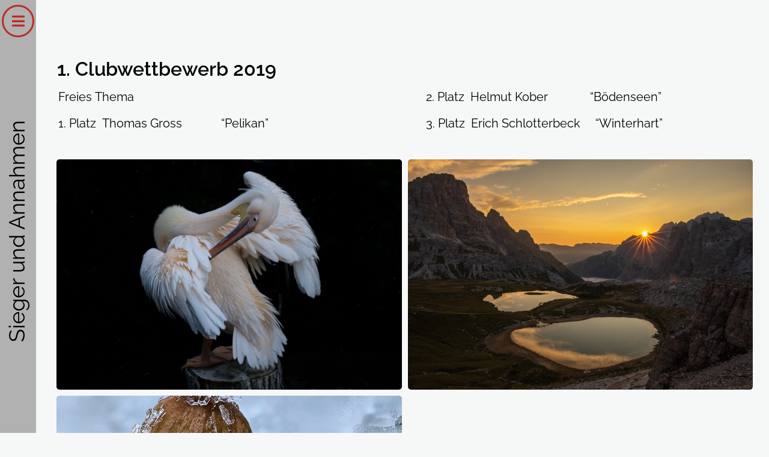

--- FILE ---
content_type: text/html; charset=UTF-8
request_url: https://photoclub-reutlingen.de/wettbewerbe/1-clubwettbewerb-2019/
body_size: 35515
content:
<!doctype html>
<html lang="de" prefix="og: https://ogp.me/ns#">
<head>
	<meta charset="UTF-8">
	<meta name="viewport" content="width=device-width, initial-scale=1">
	<link rel="profile" href="https://gmpg.org/xfn/11">
	
<!-- Suchmaschinen-Optimierung durch Rank Math PRO - https://rankmath.com/ -->
<title>1. Clubwettbewerb 2019 - Photoclub-Reutlingen</title>
<meta name="description" content="1. Clubwettbewerb 2019"/>
<meta name="robots" content="follow, index, max-snippet:-1, max-video-preview:-1, max-image-preview:large"/>
<link rel="canonical" href="https://photoclub-reutlingen.de/wettbewerbe/1-clubwettbewerb-2019/" />
<meta property="og:locale" content="de_DE" />
<meta property="og:type" content="article" />
<meta property="og:title" content="1. Clubwettbewerb 2019 - Photoclub-Reutlingen" />
<meta property="og:description" content="1. Clubwettbewerb 2019" />
<meta property="og:url" content="https://photoclub-reutlingen.de/wettbewerbe/1-clubwettbewerb-2019/" />
<meta property="og:site_name" content="Photoclub-Reutlingen" />
<meta property="og:updated_time" content="2021-04-07T15:04:41+02:00" />
<meta property="og:image" content="https://photoclub-reutlingen.de/wp-content/uploads/2021/04/01-Thomas-Gross-Pelikan.jpg" />
<meta property="og:image:secure_url" content="https://photoclub-reutlingen.de/wp-content/uploads/2021/04/01-Thomas-Gross-Pelikan.jpg" />
<meta property="og:image:width" content="1200" />
<meta property="og:image:height" content="800" />
<meta property="og:image:alt" content="Thomas Gross - Pelikan" />
<meta property="og:image:type" content="image/jpeg" />
<meta name="twitter:card" content="summary_large_image" />
<meta name="twitter:title" content="1. Clubwettbewerb 2019 - Photoclub-Reutlingen" />
<meta name="twitter:description" content="1. Clubwettbewerb 2019" />
<meta name="twitter:image" content="https://photoclub-reutlingen.de/wp-content/uploads/2021/04/01-Thomas-Gross-Pelikan.jpg" />
<script type="application/ld+json" class="rank-math-schema">{"@context":"https://schema.org","@graph":[{"@type":"BreadcrumbList","@id":"https://photoclub-reutlingen.de/wettbewerbe/1-clubwettbewerb-2019/#breadcrumb","itemListElement":[{"@type":"ListItem","position":"1","item":{"@id":"https://photoclub-reutlingen.de","name":"Startseite"}},{"@type":"ListItem","position":"2","item":{"@id":"https://photoclub-reutlingen.de/Wettbewerbs-Archiv/","name":"Wettbewerbe"}},{"@type":"ListItem","position":"3","item":{"@id":"https://photoclub-reutlingen.de/wettbewerbe/1-clubwettbewerb-2019/","name":"1. Clubwettbewerb 2019"}}]}]}</script>
<!-- /Rank Math WordPress SEO Plugin -->

<link rel="alternate" type="application/rss+xml" title="Photoclub-Reutlingen &raquo; Feed" href="https://photoclub-reutlingen.de/feed/" />
<link rel="alternate" type="application/rss+xml" title="Photoclub-Reutlingen &raquo; Kommentar-Feed" href="https://photoclub-reutlingen.de/comments/feed/" />
<style>[consent-id]:not(.rcb-content-blocker):not([consent-transaction-complete]):not([consent-visual-use-parent^="children:"]):not([consent-confirm]){opacity:0!important;}
.rcb-content-blocker+.rcb-content-blocker-children-fallback~*{display:none!important;}</style><link rel="preload" href="https://photoclub-reutlingen.de/wp-content/77b29037e956a1c5f77b4c41f57d203a/dist/1492076985.js" as="script" />
<link rel="preload" href="https://photoclub-reutlingen.de/wp-content/77b29037e956a1c5f77b4c41f57d203a/dist/960665882.js" as="script" />
<script data-cfasync="false" defer src="https://photoclub-reutlingen.de/wp-content/77b29037e956a1c5f77b4c41f57d203a/dist/1492076985.js" id="real-cookie-banner-pro-vendor-real-cookie-banner-pro-banner-js"></script>
<script type="application/json" data-skip-lazy-load="js-extra" data-skip-moving="true" data-no-defer nitro-exclude data-alt-type="application/ld+json" data-dont-merge data-wpmeteor-nooptimize="true" data-cfasync="false" id="ad3fb5909b9a3957537db5554f96068241-js-extra">{"slug":"real-cookie-banner-pro","textDomain":"real-cookie-banner","version":"5.2.12","restUrl":"https:\/\/photoclub-reutlingen.de\/wp-json\/real-cookie-banner\/v1\/","restNamespace":"real-cookie-banner\/v1","restPathObfuscateOffset":"e03f2e4261dcec73","restRoot":"https:\/\/photoclub-reutlingen.de\/wp-json\/","restQuery":{"_v":"5.2.12","_locale":"user"},"restNonce":"3288e267ad","restRecreateNonceEndpoint":"https:\/\/photoclub-reutlingen.de\/wp-admin\/admin-ajax.php?action=rest-nonce","publicUrl":"https:\/\/photoclub-reutlingen.de\/wp-content\/plugins\/real-cookie-banner-pro\/public\/","chunkFolder":"dist","chunksLanguageFolder":"https:\/\/photoclub-reutlingen.de\/wp-content\/languages\/mo-cache\/real-cookie-banner-pro\/","chunks":{"chunk-config-tab-blocker.lite.js":["de_DE-83d48f038e1cf6148175589160cda67e","de_DE-e051c4c51a9ece7608a571f9dada4712","de_DE-24de88ac89ca0a1363889bd3fd6e1c50","de_DE-93ec68381a9f458fbce3acbccd434479"],"chunk-config-tab-blocker.pro.js":["de_DE-ddf5ae983675e7b6eec2afc2d53654a2","de_DE-ad0fc0f9f96d053303b1ede45a238984","de_DE-e516a6866b9a31db231ab92dedaa8b29","de_DE-1aac2e7f59d941d7ed1061d1018d2957"],"chunk-config-tab-consent.lite.js":["de_DE-3823d7521a3fc2857511061e0d660408"],"chunk-config-tab-consent.pro.js":["de_DE-9cb9ecf8c1e8ce14036b5f3a5e19f098"],"chunk-config-tab-cookies.lite.js":["de_DE-1a51b37d0ef409906245c7ed80d76040","de_DE-e051c4c51a9ece7608a571f9dada4712","de_DE-24de88ac89ca0a1363889bd3fd6e1c50"],"chunk-config-tab-cookies.pro.js":["de_DE-572ee75deed92e7a74abba4b86604687","de_DE-ad0fc0f9f96d053303b1ede45a238984","de_DE-e516a6866b9a31db231ab92dedaa8b29"],"chunk-config-tab-dashboard.lite.js":["de_DE-f843c51245ecd2b389746275b3da66b6"],"chunk-config-tab-dashboard.pro.js":["de_DE-ae5ae8f925f0409361cfe395645ac077"],"chunk-config-tab-import.lite.js":["de_DE-66df94240f04843e5a208823e466a850"],"chunk-config-tab-import.pro.js":["de_DE-e5fee6b51986d4ff7a051d6f6a7b076a"],"chunk-config-tab-licensing.lite.js":["de_DE-e01f803e4093b19d6787901b9591b5a6"],"chunk-config-tab-licensing.pro.js":["de_DE-4918ea9704f47c2055904e4104d4ffba"],"chunk-config-tab-scanner.lite.js":["de_DE-b10b39f1099ef599835c729334e38429"],"chunk-config-tab-scanner.pro.js":["de_DE-752a1502ab4f0bebfa2ad50c68ef571f"],"chunk-config-tab-settings.lite.js":["de_DE-37978e0b06b4eb18b16164a2d9c93a2c"],"chunk-config-tab-settings.pro.js":["de_DE-e59d3dcc762e276255c8989fbd1f80e3"],"chunk-config-tab-tcf.lite.js":["de_DE-4f658bdbf0aa370053460bc9e3cd1f69","de_DE-e051c4c51a9ece7608a571f9dada4712","de_DE-93ec68381a9f458fbce3acbccd434479"],"chunk-config-tab-tcf.pro.js":["de_DE-e1e83d5b8a28f1f91f63b9de2a8b181a","de_DE-ad0fc0f9f96d053303b1ede45a238984","de_DE-1aac2e7f59d941d7ed1061d1018d2957"]},"others":{"customizeValuesBanner":"{\"layout\":{\"type\":\"dialog\",\"maxHeightEnabled\":false,\"maxHeight\":740,\"dialogMaxWidth\":500,\"dialogPosition\":\"middleCenter\",\"dialogMargin\":[0,0,0,0],\"bannerPosition\":\"bottom\",\"bannerMaxWidth\":1024,\"dialogBorderRadius\":3,\"borderRadius\":5,\"animationIn\":\"none\",\"animationInDuration\":1000,\"animationInOnlyMobile\":false,\"animationOut\":\"none\",\"animationOutDuration\":500,\"animationOutOnlyMobile\":false,\"overlay\":true,\"overlayBg\":\"#a0a0a0\",\"overlayBgAlpha\":29,\"overlayBlur\":4},\"decision\":{\"acceptAll\":\"button\",\"acceptEssentials\":\"button\",\"showCloseIcon\":false,\"acceptIndividual\":\"link\",\"buttonOrder\":\"all,essential,save,individual\",\"showGroups\":true,\"groupsFirstView\":true,\"saveButton\":\"afterChange\"},\"design\":{\"bg\":\"#f6f8f8\",\"textAlign\":\"left\",\"linkTextDecoration\":\"none\",\"borderWidth\":0,\"borderColor\":\"#dd3333\",\"fontSize\":16,\"fontColor\":\"#000000\",\"fontInheritFamily\":true,\"fontFamily\":\"Arial, Helvetica, sans-serif\",\"fontWeight\":\"normal\",\"boxShadowEnabled\":true,\"boxShadowOffsetX\":12,\"boxShadowOffsetY\":11,\"boxShadowBlurRadius\":14,\"boxShadowSpreadRadius\":0,\"boxShadowColor\":\"#000000\",\"boxShadowColorAlpha\":30},\"headerDesign\":{\"inheritBg\":true,\"bg\":\"#f4f4f4\",\"inheritTextAlign\":true,\"textAlign\":\"center\",\"padding\":[20,52,0,41],\"logo\":\"https:\\\/\\\/photoclub-reutlingen.de\\\/wp-content\\\/uploads\\\/2021\\\/05\\\/@PCR_horizontal_LogoSilhouette_2020-1.png\",\"logoRetina\":\"\",\"logoMaxHeight\":111,\"logoPosition\":\"left\",\"logoMargin\":[0,15,10,-10],\"fontSize\":27,\"fontColor\":\"#2b2b2b\",\"fontInheritFamily\":true,\"fontFamily\":\"Arial, Helvetica, sans-serif\",\"fontWeight\":\"normal\",\"borderWidth\":1,\"borderColor\":\"#000000\",\"logoFitDim\":[234.2559598494354,111]},\"bodyDesign\":{\"padding\":[15,20,0,25],\"descriptionInheritFontSize\":true,\"descriptionFontSize\":13,\"dottedGroupsInheritFontSize\":false,\"dottedGroupsFontSize\":14,\"dottedGroupsBulletColor\":\"#dee2d5\",\"teachingsInheritTextAlign\":true,\"teachingsTextAlign\":\"center\",\"teachingsSeparatorActive\":false,\"teachingsSeparatorWidth\":461,\"teachingsSeparatorHeight\":1,\"teachingsSeparatorColor\":\"#000000\",\"teachingsInheritFontSize\":false,\"teachingsFontSize\":13,\"teachingsInheritFontColor\":false,\"teachingsFontColor\":\"#7c7c7c\",\"accordionMargin\":[10,0,5,0],\"accordionPadding\":[5,10,5,10],\"accordionArrowType\":\"outlined\",\"accordionArrowColor\":\"#15779b\",\"accordionBg\":\"#ffffff\",\"accordionActiveBg\":\"#f9f9f9\",\"accordionHoverBg\":\"#efefef\",\"accordionBorderWidth\":1,\"accordionBorderColor\":\"#efefef\",\"accordionTitleFontSize\":12,\"accordionTitleFontColor\":\"#2b2b2b\",\"accordionTitleFontWeight\":\"normal\",\"accordionDescriptionMargin\":[5,0,0,0],\"accordionDescriptionFontSize\":12,\"accordionDescriptionFontColor\":\"#828282\",\"accordionDescriptionFontWeight\":\"normal\",\"acceptAllOneRowLayout\":false,\"acceptAllPadding\":[10,10,10,10],\"acceptAllBg\":\"#dee2d5\",\"acceptAllTextAlign\":\"center\",\"acceptAllFontSize\":24,\"acceptAllFontColor\":\"#000000\",\"acceptAllFontWeight\":\"normal\",\"acceptAllBorderWidth\":0,\"acceptAllBorderColor\":\"#000000\",\"acceptAllHoverBg\":\"#b1b1b1\",\"acceptAllHoverFontColor\":\"#000000\",\"acceptAllHoverBorderColor\":\"#000000\",\"acceptEssentialsUseAcceptAll\":false,\"acceptEssentialsButtonType\":\"\",\"acceptEssentialsPadding\":[10,10,10,10],\"acceptEssentialsBg\":\"#efefef\",\"acceptEssentialsTextAlign\":\"center\",\"acceptEssentialsFontSize\":16,\"acceptEssentialsFontColor\":\"#0a0a0a\",\"acceptEssentialsFontWeight\":\"normal\",\"acceptEssentialsBorderWidth\":0,\"acceptEssentialsBorderColor\":\"#000000\",\"acceptEssentialsHoverBg\":\"#cecece\",\"acceptEssentialsHoverFontColor\":\"#000000\",\"acceptEssentialsHoverBorderColor\":\"#000000\",\"acceptIndividualPadding\":[10,5,0,5],\"acceptIndividualBg\":\"#ffffff\",\"acceptIndividualTextAlign\":\"center\",\"acceptIndividualFontSize\":17,\"acceptIndividualFontColor\":\"#bc2c24\",\"acceptIndividualFontWeight\":\"bolder\",\"acceptIndividualBorderWidth\":0,\"acceptIndividualBorderColor\":\"#000000\",\"acceptIndividualHoverBg\":\"#ffffff\",\"acceptIndividualHoverFontColor\":\"#7c7c7c\",\"acceptIndividualHoverBorderColor\":\"#000000\"},\"footerDesign\":{\"poweredByLink\":false,\"inheritBg\":false,\"bg\":\"#fcfcfc\",\"inheritTextAlign\":true,\"textAlign\":\"center\",\"padding\":[15,20,20,20],\"fontSize\":16,\"fontColor\":\"#7c7c7c\",\"fontInheritFamily\":true,\"fontFamily\":\"Arial, Helvetica, sans-serif\",\"fontWeight\":\"normal\",\"hoverFontColor\":\"#2b2b2b\",\"borderWidth\":1,\"borderColor\":\"#efefef\",\"languageSwitcher\":\"flags\"},\"texts\":{\"headline\":\"Privatsph\\u00e4re-Einstellungen\",\"description\":\"Wenn Sie das erste Mal auf die Website des Photoclub Reutlingens kommen, sehen Sie diesen Cookie-Banner. Damit kommen wir den Anforderungen der DSVGO nach: Sie erhalten hier alle n\\u00f6tigen Informationen und zwar VOR der Erfassung irgendwelcher Daten. <br \\\/>Wir setzen einige wenige Cookies ein, anonymisieren dabei aber Ihre pers\\u00f6nlichen Daten wie die IP-Adresse. Unter dem Link \\u201ePrivatsph\\u00e4re-Einstellungen\\u201c erhalten Sie einen ausf\\u00fchrlichen \\u00dcberblick. Sie k\\u00f6nnen hier auch die Verwendung der beiden Dienste Google Maps und Motamo unabh\\u00e4ngig voneinander an- oder ab-w\\u00e4hlen.<br \\\/>Unser Cookie-Banner enth\\u00e4lt auch einen sogenannten Content-Blocker. Wenn Sie z.B. keine Einwilligung f\\u00fcr das Anzeigen von Google Maps-Karten geben, wird die Anzeige auf der entsprechenden Seite blockiert. Sie k\\u00f6nnen sich dort jedoch immer noch anders entscheiden.<br \\\/>In der Datenschutzerkl\\u00e4rung haben sie die M\\u00f6glichkeit Ihre Einwilligungen nachtr\\u00e4glich zu \\u00e4ndern (rote Links).\",\"acceptAll\":\"Alle akzeptieren\",\"acceptEssentials\":\"Weiter ohne Einwilligung\",\"acceptIndividual\":\"Privatsph\\u00e4re-Einstellungen\",\"poweredBy\":\"5\",\"dataProcessingInUnsafeCountries\":\"Einige Dienste verarbeiten personenbezogene Daten in unsicheren Drittl\\u00e4ndern. Indem du in die Nutzung dieser Services einwilligst, erkl\\u00e4rst du dich auch mit der Verarbeitung deiner Daten in diesen unsicheren Drittl\\u00e4ndern gem\\u00e4\\u00df {{legalBasis}} einverstanden. Dies birgt das Risiko, dass deine Daten von Beh\\u00f6rden zu Kontroll- und \\u00dcberwachungszwecken verarbeitet werden, m\\u00f6glicherweise ohne die M\\u00f6glichkeit eines Rechtsbehelfs.\",\"ageNoticeBanner\":\"Du bist unter {{minAge}} Jahre alt? Dann kannst du nicht in optionale Services einwilligen, oder du kannst deine Eltern oder Erziehungsberechtigten bitten, mit dir in diese Services einzuwilligen.\",\"ageNoticeBlocker\":\"Du bist unter {{minAge}} Jahre alt? Leider darfst du diesem Service nicht selbst zustimmen, um diese Inhalte zu sehen. Bitte deine Eltern oder Erziehungsberechtigten, dem Service mit dir zuzustimmen.\",\"listServicesNotice\":\"Wenn du alle Services akzeptierst, erlaubst du, dass {{services}} geladen werden. Diese sind nach ihrem Zweck in Gruppen {{serviceGroups}} unterteilt (Zugeh\\u00f6rigkeit durch hochgestellte Zahlen gekennzeichnet).\",\"listServicesLegitimateInterestNotice\":\"Au\\u00dferdem werden die {{services}} auf der Grundlage eines berechtigten Interesses geladen.\",\"tcfStacksCustomName\":\"Services mit verschiedenen Zwecken au\\u00dferhalb des TCF-Standards\",\"tcfStacksCustomDescription\":\"Services, die Einwilligungen nicht \\u00fcber den TCF-Standard, sondern \\u00fcber andere Technologien teilen. Diese werden nach ihrem Zweck in mehrere Gruppen unterteilt. Einige davon werden aufgrund eines berechtigten Interesses genutzt (z.B. Gefahrenabwehr), andere werden nur mit deiner Einwilligung genutzt. Details zu den einzelnen Gruppen und Zwecken der Services findest du in den individuellen Privatsph\\u00e4re-Einstellungen.\",\"consentForwardingExternalHosts\":\"Deine Einwilligung gilt auch auf {{websites}}.\",\"blockerHeadline\":\"{{name}} aufgrund von Privatsph\\u00e4re-Einstellungen blockiert\",\"blockerLinkShowMissing\":\"Zeige alle Services, denen du noch zustimmen musst\",\"blockerLoadButton\":\"Erforderliche Services akzeptieren und Inhalte laden\",\"blockerAcceptInfo\":\"Durch das Laden der blockierten Inhalte werden Ihre Privatsph\\u00e4re-Einstellungen angepasst, und Inhalte von diesem Service werden in Zukunft nicht mehr blockiert. Du hast das Recht, deine Entscheidung jederzeit zu widerrufen oder zu \\u00e4ndern.\",\"stickyHistory\":\"Historie der Privatsph\\u00e4re-Einstellungen\",\"stickyRevoke\":\"Einwilligungen widerrufen\",\"stickyRevokeSuccessMessage\":\"Du hast die Einwilligung f\\u00fcr Services mit dessen Cookies und Verarbeitung personenbezogener Daten erfolgreich widerrufen. Die Seite wird jetzt neu geladen!\",\"stickyChange\":\"Privatsph\\u00e4re-Einstellungen \\u00e4ndern\"},\"individualLayout\":{\"inheritDialogMaxWidth\":true,\"dialogMaxWidth\":510,\"inheritBannerMaxWidth\":true,\"bannerMaxWidth\":1980,\"descriptionTextAlign\":\"left\"},\"group\":{\"checkboxBg\":\"#dee2d5\",\"checkboxBorderWidth\":1,\"checkboxBorderColor\":\"#d2d2d2\",\"checkboxActiveColor\":\"#000000\",\"checkboxActiveBg\":\"#dee2d5\",\"checkboxActiveBorderColor\":\"#000000\",\"groupInheritBg\":true,\"groupBg\":\"#f4f4f4\",\"groupPadding\":[15,15,15,15],\"groupSpacing\":10,\"groupBorderRadius\":5,\"groupBorderWidth\":1,\"groupBorderColor\":\"#f4f4f4\",\"headlineFontSize\":16,\"headlineFontWeight\":\"normal\",\"headlineFontColor\":\"#2b2b2b\",\"descriptionFontSize\":15,\"descriptionFontColor\":\"#7c7c7c\",\"linkColor\":\"#7c7c7c\",\"linkHoverColor\":\"#2b2b2b\",\"detailsHideLessRelevant\":true},\"saveButton\":{\"useAcceptAll\":false,\"type\":\"button\",\"padding\":[10,10,10,10],\"bg\":\"#dee2d5\",\"textAlign\":\"center\",\"fontSize\":16,\"fontColor\":\"#0a0a0a\",\"fontWeight\":\"normal\",\"borderWidth\":0,\"borderColor\":\"#000000\",\"hoverBg\":\"#e8e8e8\",\"hoverFontColor\":\"#000000\",\"hoverBorderColor\":\"#000000\"},\"individualTexts\":{\"headline\":\"Pers\\u00f6nliche Privatsph\\u00e4re-Einstellungen\",\"description\":\"Nachfolgend finden Sie eine \\u00dcbersicht \\u00fcber alle Dienste, die von dieser Website genutzt werden. Sie k\\u00f6nne detaillierte Informationen zu jedem Service einsehen und diesen einzeln zustimmen oder von Ihrem Widerspruchsrecht Gebrauch machen.\",\"save\":\"Auswahl speichern\",\"showMore\":\"Informationen\",\"hideMore\":\"Ausblenden\",\"postamble\":\"\"},\"mobile\":{\"enabled\":true,\"maxHeight\":400,\"hideHeader\":false,\"alignment\":\"bottom\",\"scalePercent\":90,\"scalePercentVertical\":-50},\"sticky\":{\"enabled\":false,\"animationsEnabled\":true,\"alignment\":\"left\",\"bubbleBorderRadius\":50,\"icon\":\"fingerprint\",\"iconCustom\":\"\",\"iconCustomRetina\":\"\",\"iconSize\":30,\"iconColor\":\"#ffffff\",\"bubbleMargin\":[10,20,20,20],\"bubblePadding\":15,\"bubbleBg\":\"#15779b\",\"bubbleBorderWidth\":0,\"bubbleBorderColor\":\"#10556f\",\"boxShadowEnabled\":true,\"boxShadowOffsetX\":0,\"boxShadowOffsetY\":2,\"boxShadowBlurRadius\":5,\"boxShadowSpreadRadius\":1,\"boxShadowColor\":\"#105b77\",\"boxShadowColorAlpha\":40,\"bubbleHoverBg\":\"#ffffff\",\"bubbleHoverBorderColor\":\"#000000\",\"hoverIconColor\":\"#000000\",\"hoverIconCustom\":\"\",\"hoverIconCustomRetina\":\"\",\"menuFontSize\":16,\"menuBorderRadius\":5,\"menuItemSpacing\":10,\"menuItemPadding\":[5,10,5,10]},\"customCss\":{\"css\":\"\",\"antiAdBlocker\":\"y\"}}","isPro":true,"showProHints":false,"proUrl":"https:\/\/devowl.io\/de\/go\/real-cookie-banner?source=rcb-lite","showLiteNotice":false,"frontend":{"groups":"[{\"id\":70,\"name\":\"Essentiell\",\"slug\":\"essenziell\",\"description\":\"Essentielle Dienste sind f\\u00fcr die grundlegende Funktionalit\\u00e4t der Website erforderlich. Sie enthalten nur technisch notwendige Services. Diesen Services kann nicht widersprochen werden.\",\"isEssential\":true,\"isDefault\":true,\"items\":[{\"id\":23578,\"name\":\"Elementor\",\"purpose\":\"Dieses Wordpress-Plugin ist eine Software, mit der das Layout dieser Website erstellt wurde. Das Speichern von Cookies dient nur dazu, ein bestimmtes Web-Element (Popup) richtig funktionieren zu lassen. Die erhobenen Daten werden nicht f\\u00fcr Analysezwecke verwendet.\\n\",\"providerContact\":{\"phone\":\"\",\"email\":\"\",\"link\":\"\"},\"isProviderCurrentWebsite\":true,\"provider\":\"Photoclub-Reutlingen\",\"uniqueName\":\"elementor\",\"isEmbeddingOnlyExternalResources\":false,\"legalBasis\":\"consent\",\"dataProcessingInCountries\":[],\"dataProcessingInCountriesSpecialTreatments\":[],\"technicalDefinitions\":[{\"type\":\"local\",\"name\":\"elementor\",\"host\":\"photoclub-reutlingen.de\",\"duration\":0,\"durationUnit\":\"y\",\"isSessionDuration\":false,\"purpose\":\"\"},{\"type\":\"session\",\"name\":\"elementor\",\"host\":\"photoclub-reutlingen.de\",\"duration\":0,\"durationUnit\":\"y\",\"isSessionDuration\":false,\"purpose\":\"\"}],\"codeDynamics\":[],\"providerPrivacyPolicyUrl\":\"https:\\\/\\\/photoclub-reutlingen.de\\\/datenschutzerklaerung\\\/\",\"providerLegalNoticeUrl\":\"\",\"tagManagerOptInEventName\":\"\",\"tagManagerOptOutEventName\":\"\",\"googleConsentModeConsentTypes\":[],\"executePriority\":10,\"codeOptIn\":\"\",\"executeCodeOptInWhenNoTagManagerConsentIsGiven\":false,\"codeOptOut\":\"\",\"executeCodeOptOutWhenNoTagManagerConsentIsGiven\":false,\"deleteTechnicalDefinitionsAfterOptOut\":false,\"codeOnPageLoad\":\"\",\"presetId\":\"elementor\"},{\"id\":23325,\"name\":\"Real Cookie Banner\",\"purpose\":\"Real Cookie Banner bittet Website-Besucher um die Einwilligung zum Setzen von Cookies und zur Verarbeitung personenbezogener Daten. Dazu wird jedem Website-Besucher eine UUID (pseudonyme Identifikation des Nutzers) zugewiesen, die bis zum Ablauf des Cookies zur Speicherung der Einwilligung g\\u00fcltig ist. Cookies werden dazu verwendet, um zu testen, ob Cookies gesetzt werden k\\u00f6nnen, um Referenz auf die dokumentierte Einwilligung zu speichern, um zu speichern, in welche Services aus welchen Service-Gruppen der Besucher eingewilligt hat, und, falls Einwilligung nach dem Transparency & Consent Framework (TCF) eingeholt werden, um die Einwilligungen in TCF Partner, Zwecke, besondere Zwecke, Funktionen und besondere Funktionen zu speichern. Im Rahmen der Darlegungspflicht nach DSGVO wird die erhobene Einwilligung vollumf\\u00e4nglich dokumentiert. Dazu z\\u00e4hlt neben den Services und Service-Gruppen, in welche der Besucher eingewilligt hat, und falls Einwilligung nach dem TCF Standard eingeholt werden, in welche TCF Partner, Zwecke und Funktionen der Besucher eingewilligt hat, alle Einstellungen des Cookie Banners zum Zeitpunkt der Einwilligung als auch die technischen Umst\\u00e4nde (z.B. Gr\\u00f6\\u00dfe des Sichtbereichs bei der Einwilligung) und die Nutzerinteraktionen (z.B. Klick auf Buttons), die zur Einwilligung gef\\u00fchrt haben. Die Einwilligung wird pro Sprache einmal erhoben.\",\"providerContact\":{\"phone\":\"\",\"email\":\"\",\"link\":\"\"},\"isProviderCurrentWebsite\":true,\"provider\":\"Photoclub-Reutlingen\",\"uniqueName\":\"real-cookie-banner\",\"isEmbeddingOnlyExternalResources\":false,\"legalBasis\":\"legal-requirement\",\"dataProcessingInCountries\":[],\"dataProcessingInCountriesSpecialTreatments\":[],\"technicalDefinitions\":[{\"type\":\"http\",\"name\":\"real_cookie_banner*\",\"host\":\".photoclub-reutlingen.de\",\"duration\":365,\"durationUnit\":\"d\",\"isSessionDuration\":false,\"purpose\":\"Eindeutiger Identifikator f\\u00fcr die Einwilligung, aber nicht f\\u00fcr den Website-Besucher. Revisionshash f\\u00fcr die Einstellungen des Cookie-Banners (Texte, Farben, Funktionen, Servicegruppen, Dienste, Content Blocker usw.). IDs f\\u00fcr eingewilligte Services und Service-Gruppen.\"},{\"type\":\"http\",\"name\":\"real_cookie_banner*-tcf\",\"host\":\".photoclub-reutlingen.de\",\"duration\":365,\"durationUnit\":\"d\",\"isSessionDuration\":false,\"purpose\":\"Im Rahmen von TCF gesammelte Einwilligungen, die im TC-String-Format gespeichert werden, einschlie\\u00dflich TCF-Vendoren, -Zwecke, -Sonderzwecke, -Funktionen und -Sonderfunktionen.\"},{\"type\":\"http\",\"name\":\"real_cookie_banner*-gcm\",\"host\":\".photoclub-reutlingen.de\",\"duration\":365,\"durationUnit\":\"d\",\"isSessionDuration\":false,\"purpose\":\"Die im Google Consent Mode gesammelten Einwilligungen in die verschiedenen Einwilligungstypen (Zwecke) werden f\\u00fcr alle mit dem Google Consent Mode kompatiblen Services gespeichert.\"},{\"type\":\"http\",\"name\":\"real_cookie_banner-test\",\"host\":\".photoclub-reutlingen.de\",\"duration\":365,\"durationUnit\":\"d\",\"isSessionDuration\":false,\"purpose\":\"Cookie, der gesetzt wurde, um die Funktionalit\\u00e4t von HTTP-Cookies zu testen. Wird sofort nach dem Test gel\\u00f6scht.\"},{\"type\":\"local\",\"name\":\"real_cookie_banner*\",\"host\":\"https:\\\/\\\/photoclub-reutlingen.de\",\"duration\":1,\"durationUnit\":\"d\",\"isSessionDuration\":false,\"purpose\":\"Eindeutiger Identifikator f\\u00fcr die Einwilligung, aber nicht f\\u00fcr den Website-Besucher. Revisionshash f\\u00fcr die Einstellungen des Cookie-Banners (Texte, Farben, Funktionen, Service-Gruppen, Services, Content Blocker usw.). IDs f\\u00fcr eingewilligte Services und Service-Gruppen. Wird nur solange gespeichert, bis die Einwilligung auf dem Website-Server dokumentiert ist.\"},{\"type\":\"local\",\"name\":\"real_cookie_banner*-tcf\",\"host\":\"https:\\\/\\\/photoclub-reutlingen.de\",\"duration\":1,\"durationUnit\":\"d\",\"isSessionDuration\":false,\"purpose\":\"Im Rahmen von TCF gesammelte Einwilligungen werden im TC-String-Format gespeichert, einschlie\\u00dflich TCF Vendoren, Zwecke, besondere Zwecke, Funktionen und besondere Funktionen. Wird nur solange gespeichert, bis die Einwilligung auf dem Website-Server dokumentiert ist.\"},{\"type\":\"local\",\"name\":\"real_cookie_banner*-gcm\",\"host\":\"https:\\\/\\\/photoclub-reutlingen.de\",\"duration\":1,\"durationUnit\":\"d\",\"isSessionDuration\":false,\"purpose\":\"Im Rahmen des Google Consent Mode erfasste Einwilligungen werden f\\u00fcr alle mit dem Google Consent Mode kompatiblen Services in Einwilligungstypen (Zwecke) gespeichert. Wird nur solange gespeichert, bis die Einwilligung auf dem Website-Server dokumentiert ist.\"},{\"type\":\"local\",\"name\":\"real_cookie_banner-consent-queue*\",\"host\":\"https:\\\/\\\/photoclub-reutlingen.de\",\"duration\":1,\"durationUnit\":\"d\",\"isSessionDuration\":false,\"purpose\":\"Lokale Zwischenspeicherung (Caching) der Auswahl im Cookie-Banner, bis der Server die Einwilligung dokumentiert; Dokumentation periodisch oder bei Seitenwechseln versucht, wenn der Server nicht verf\\u00fcgbar oder \\u00fcberlastet ist.\"}],\"codeDynamics\":[],\"providerPrivacyPolicyUrl\":\"https:\\\/\\\/photoclub-reutlingen.de\\\/datenschutzerklaerung\\\/\",\"providerLegalNoticeUrl\":\"\",\"tagManagerOptInEventName\":\"\",\"tagManagerOptOutEventName\":\"\",\"googleConsentModeConsentTypes\":[],\"executePriority\":10,\"codeOptIn\":\"\",\"executeCodeOptInWhenNoTagManagerConsentIsGiven\":false,\"codeOptOut\":\"\",\"executeCodeOptOutWhenNoTagManagerConsentIsGiven\":false,\"deleteTechnicalDefinitionsAfterOptOut\":false,\"codeOnPageLoad\":\"\",\"presetId\":\"real-cookie-banner\"}]},{\"id\":71,\"name\":\"Funktional\",\"slug\":\"funktional\",\"description\":\"Funktionale Dienste sind optional, bedeuten aber einen wichtigen Komfort-Gewinn f\\u00fcr Sie. So kann Google Maps Ihnen helfen die Lage und den Weg zu einem Treffpunkt zu visualisieren. Sie m\\u00fcssen funktionalen Cookies explizit zustimmen.\",\"isEssential\":false,\"isDefault\":true,\"items\":[{\"id\":41979,\"name\":\"Google reCAPTCHA\",\"purpose\":\"Google reCAPTCHA ist eine L\\u00f6sung zur Erkennung von Bots, z.B. bei der Eingabe von Daten in Online-Formulare, und zur Verhinderung von Spam. Die Cookies dienen dazu den Nutzer innerhalb der Google bekannten Daten \\u00fcber den Nutzer zu identifizieren und die B\\u00f6sartigkeit des Nutzers zu klassifizieren.Diese gesammelten Daten k\\u00f6nnen mit Daten von Nutzern verkn\\u00fcpft werden, die sich bei ihren Google-Konten auf google.com oder einer lokalisierten Version von Google angemeldet haben.\",\"providerContact\":{\"phone\":\"\",\"email\":\"\",\"link\":\"\"},\"isProviderCurrentWebsite\":false,\"provider\":\"Google Ireland Limited\",\"uniqueName\":\"google-recaptcha\",\"isEmbeddingOnlyExternalResources\":false,\"legalBasis\":\"consent\",\"dataProcessingInCountries\":[\"US\"],\"dataProcessingInCountriesSpecialTreatments\":[],\"technicalDefinitions\":[{\"type\":\"http\",\"name\":\"SSID\",\"host\":\".google.com\",\"duration\":2,\"durationUnit\":\"y\",\"isSessionDuration\":false,\"purpose\":\"\"},{\"type\":\"http\",\"name\":\"HSID\",\"host\":\".google.com\",\"duration\":2,\"durationUnit\":\"y\",\"isSessionDuration\":false,\"purpose\":\"\"},{\"type\":\"http\",\"name\":\"SID\",\"host\":\".google.com\",\"duration\":2,\"durationUnit\":\"y\",\"isSessionDuration\":false,\"purpose\":\"\"},{\"type\":\"http\",\"name\":\"SIDCC\",\"host\":\".google.com\",\"duration\":1,\"durationUnit\":\"y\",\"isSessionDuration\":false,\"purpose\":\"\"},{\"type\":\"http\",\"name\":\"__Secure-3PAPISID\",\"host\":\".google.com\",\"duration\":2,\"durationUnit\":\"y\",\"isSessionDuration\":false,\"purpose\":\"\"},{\"type\":\"http\",\"name\":\"SAPISID\",\"host\":\".google.com\",\"duration\":2,\"durationUnit\":\"y\",\"isSessionDuration\":false,\"purpose\":\"\"},{\"type\":\"http\",\"name\":\"APISID\",\"host\":\".google.com\",\"duration\":2,\"durationUnit\":\"y\",\"isSessionDuration\":false,\"purpose\":\"\"},{\"type\":\"http\",\"name\":\"__Secure-3PSID\",\"host\":\".google.com\",\"duration\":2,\"durationUnit\":\"y\",\"isSessionDuration\":false,\"purpose\":\"\"},{\"type\":\"http\",\"name\":\"1P_JAR\",\"host\":\".google.com\",\"duration\":1,\"durationUnit\":\"mo\",\"isSessionDuration\":false,\"purpose\":\"\"},{\"type\":\"http\",\"name\":\"CONSENT\",\"host\":\".google.com\",\"duration\":18,\"durationUnit\":\"y\",\"isSessionDuration\":false,\"purpose\":\"\"},{\"type\":\"http\",\"name\":\"NID\",\"host\":\".google.com\",\"duration\":1,\"durationUnit\":\"y\",\"isSessionDuration\":false,\"purpose\":\"\"},{\"type\":\"http\",\"name\":\"SEARCH_SAMESITE\",\"host\":\".google.com\",\"duration\":6,\"durationUnit\":\"mo\",\"isSessionDuration\":false,\"purpose\":\"\"},{\"type\":\"local\",\"name\":\"rc::a\",\"host\":\"www.google.com\",\"duration\":1,\"durationUnit\":\"s\",\"isSessionDuration\":false,\"purpose\":\"\"},{\"type\":\"local\",\"name\":\"rc::b\",\"host\":\"www.google.com\",\"duration\":1,\"durationUnit\":\"s\",\"isSessionDuration\":false,\"purpose\":\"\"},{\"type\":\"local\",\"name\":\"rc::c\",\"host\":\"www.google.com\",\"duration\":1,\"durationUnit\":\"s\",\"isSessionDuration\":false,\"purpose\":\"\"}],\"codeDynamics\":[],\"providerPrivacyPolicyUrl\":\"https:\\\/\\\/policies.google.com\\\/privacy\",\"providerLegalNoticeUrl\":\"\",\"tagManagerOptInEventName\":\"\",\"tagManagerOptOutEventName\":\"\",\"googleConsentModeConsentTypes\":[],\"executePriority\":10,\"codeOptIn\":\"\",\"executeCodeOptInWhenNoTagManagerConsentIsGiven\":false,\"codeOptOut\":\"\",\"executeCodeOptOutWhenNoTagManagerConsentIsGiven\":false,\"deleteTechnicalDefinitionsAfterOptOut\":false,\"codeOnPageLoad\":\"\",\"presetId\":\"google-recaptcha\"},{\"id\":23326,\"name\":\"Google Maps\",\"purpose\":\"Google Maps l\\u00e4dt Karten auf diese Website herunter. Auf dem Ger\\u00e4t des Nutzers werden keine technischen Cookies gesetzt, aber es werden individuelle Nutzer-IDs (NID-Cookies) gespeichert und an den Server des Diensteanbieters Google in den USA \\u00fcbertragen. Die USA werden vom EuGH inzwischen als ein Land mit einem unzureichenden Datenschutzniveau nach EU-Standards angesehen. Ausserdem k\\u00f6nnen diese Daten auch zu Werbezwecken eingesetzt werden. Die Nutzung von Google Maps ist deshalb zustimmungspflichtig.\",\"providerContact\":{\"phone\":\"\",\"email\":\"\",\"link\":\"\"},\"isProviderCurrentWebsite\":false,\"provider\":\"Google Ireland Limited\",\"uniqueName\":\"google-maps\",\"isEmbeddingOnlyExternalResources\":true,\"legalBasis\":\"consent\",\"dataProcessingInCountries\":[\"US\"],\"dataProcessingInCountriesSpecialTreatments\":[],\"technicalDefinitions\":[{\"type\":\"http\",\"name\":\"\",\"host\":\"\",\"duration\":0,\"durationUnit\":\"y\",\"isSessionDuration\":false,\"purpose\":\"\"}],\"codeDynamics\":[],\"providerPrivacyPolicyUrl\":\"https:\\\/\\\/policies.google.com\\\/privacy\",\"providerLegalNoticeUrl\":\"\",\"tagManagerOptInEventName\":\"\",\"tagManagerOptOutEventName\":\"\",\"googleConsentModeConsentTypes\":[],\"executePriority\":10,\"codeOptIn\":\"\",\"executeCodeOptInWhenNoTagManagerConsentIsGiven\":false,\"codeOptOut\":\"\",\"executeCodeOptOutWhenNoTagManagerConsentIsGiven\":false,\"deleteTechnicalDefinitionsAfterOptOut\":false,\"codeOnPageLoad\":\"\",\"presetId\":\"google-maps\"}]},{\"id\":72,\"name\":\"Statistik\",\"slug\":\"statistik\",\"description\":\"Statistische Dienste werden ben\\u00f6tigt, um anonymisierte Daten \\u00fcber die Besucher der Website zu sammeln. Die Daten erm\\u00f6glichen es uns, die Besucher besser zu verstehen und die Webseite zu optimieren.\",\"isEssential\":false,\"isDefault\":true,\"items\":[{\"id\":24664,\"name\":\"Matomo\",\"purpose\":\"Matomo erstellt Statistiken \\u00fcber das Nutzerverhalten auf der Website. In Artikel 6 der DSGVO wird festgestellt, dass ein Website-Betreiber ein berechtigtes Interesse an der anonymisierten Analyse des Nutzerverhaltens hat, um sein Webangebot zu optimieren. Im Gegensatz zu anderen Diensten werden aber die Informationen \\u00fcber die Benutzung dieser Website nur auf unserem Server gespeichert und gehen nicht an Dritte. Ausserdem wird die IP-Adresse als Identifikationsmerkmal vor der Speicherung anonymisiert. Obwohl die Motamo-Nutzung damit laut DSVGO eigentlich essentiell ist, bieten wir Ihnen die M\\u00f6glichkeit der Abwahl im Cookie-Banner. In diesem Fall wird in Ihrem Browser ein Opt-Out-Cookie hinterlegt, das verhindert, dass Matomo Nutzungsdaten speichert.\\n\",\"providerContact\":{\"phone\":\"\",\"email\":\"\",\"link\":\"\"},\"isProviderCurrentWebsite\":true,\"provider\":\"Photoclub-Reutlingen\",\"uniqueName\":\"matomo\",\"isEmbeddingOnlyExternalResources\":false,\"legalBasis\":\"consent\",\"dataProcessingInCountries\":[],\"dataProcessingInCountriesSpecialTreatments\":[],\"technicalDefinitions\":[{\"type\":\"http\",\"name\":\"_pk_id.*\",\"host\":\"photoclub-reutlingen.de\",\"duration\":13,\"durationUnit\":\"mo\",\"isSessionDuration\":false,\"purpose\":\"\"},{\"type\":\"http\",\"name\":\"_pk_ref.*\",\"host\":\"photoclub-reutlingen.de\",\"duration\":6,\"durationUnit\":\"mo\",\"isSessionDuration\":false,\"purpose\":\"\"},{\"type\":\"http\",\"name\":\"_pk_ses.*\",\"host\":\"photoclub-reutlingen.de\",\"duration\":30,\"durationUnit\":\"m\",\"isSessionDuration\":false,\"purpose\":\"\"},{\"type\":\"http\",\"name\":\"_pk_cvar.*\",\"host\":\"photoclub-reutlingen.de\",\"duration\":30,\"durationUnit\":\"mo\",\"isSessionDuration\":false,\"purpose\":\"\"},{\"type\":\"http\",\"name\":\"_pk_hsr.*\",\"host\":\"photoclub-reutlingen.de\",\"duration\":30,\"durationUnit\":\"m\",\"isSessionDuration\":false,\"purpose\":\"\"},{\"type\":\"http\",\"name\":\"_pk_testcookie.*\",\"host\":\"photoclub-reutlingen.de\",\"duration\":0,\"durationUnit\":\"m\",\"isSessionDuration\":true,\"purpose\":\"\"},{\"type\":\"http\",\"name\":\"mtm_consent\",\"host\":\"photoclub-reutlingen.de\",\"duration\":1,\"durationUnit\":\"y\",\"isSessionDuration\":false,\"purpose\":\"\"}],\"codeDynamics\":{\"mtHost\":\"matomo.photoclub-reutlingen.de\",\"mtSiteId\":\"1\"},\"providerPrivacyPolicyUrl\":\"https:\\\/\\\/photoclub-reutlingen.de\\\/datenschutzerklaerung\\\/\",\"providerLegalNoticeUrl\":\"\",\"tagManagerOptInEventName\":\"\",\"tagManagerOptOutEventName\":\"\",\"googleConsentModeConsentTypes\":[],\"executePriority\":10,\"codeOptIn\":\"base64-encoded:[base64]\\\/aWRzaXRlPXt7bXRTaXRlSWR9fSZhbXA7cmVjPTEiIHN0eWxlPSJib3JkZXI6IDA7IiBhbHQ9IiIgLz48L3A+Cjwvbm9zY3JpcHQ+\",\"executeCodeOptInWhenNoTagManagerConsentIsGiven\":false,\"codeOptOut\":\"base64-encoded:PHNjcmlwdD4KICAgIHZhciBfcGFxID0gd2luZG93Ll9wYXE7CiAgICBpZiAoX3BhcSkgewogICAgICAgIF9wYXEucHVzaChbImRpc2FibGVDb29raWVzIl0pOwogICAgfQo8L3NjcmlwdD4=\",\"executeCodeOptOutWhenNoTagManagerConsentIsGiven\":false,\"deleteTechnicalDefinitionsAfterOptOut\":true,\"codeOnPageLoad\":\"\",\"presetId\":\"matomo\"}]}]","links":[{"id":57892,"label":"Datenschutzerkl\u00e4rung","pageType":"privacyPolicy","isExternalUrl":false,"pageId":6727,"url":"https:\/\/photoclub-reutlingen.de\/datenschutzerklaerung\/","hideCookieBanner":true,"isTargetBlank":true},{"id":57891,"label":"Datenschutzerkl\u00e4rung","pageType":"privacyPolicy","isExternalUrl":false,"pageId":6727,"url":"https:\/\/photoclub-reutlingen.de\/datenschutzerklaerung\/","hideCookieBanner":true,"isTargetBlank":true},{"id":57894,"label":"Impressum","pageType":"legalNotice","isExternalUrl":false,"pageId":6719,"url":"https:\/\/photoclub-reutlingen.de\/impressum\/","hideCookieBanner":true,"isTargetBlank":true},{"id":57893,"label":"Impressum","pageType":"legalNotice","isExternalUrl":false,"pageId":6719,"url":"https:\/\/photoclub-reutlingen.de\/impressum\/","hideCookieBanner":true,"isTargetBlank":true}],"websiteOperator":{"address":"","country":"","contactEmail":"base64-encoded:am9uYXMudWxscmljaEBnbXguZGU="," contactPhone":"","contactFormUrl":false},"blocker":[{"id":23402,"name":"Google Maps","description":"Eine Karte von Google Maps wurde blockiert, da du nicht erlaubt hast, ihn zu laden.","rules":["*maps.google.com*","*google.*\/maps*","*maps.googleapis.com*","*maps.gstatic.com*","div[data-settings*=\"wpgmza_\"]","*\/wp-content\/plugins\/wp-google-maps\/*","*\/wp-content\/plugins\/wp-google-maps-pro\/*","div[class=\"gmp_map_opts\"]","div[class=\"et_pb_map\"]","div[class*=\"uncode-gmaps-widget\"]","*uncode.gmaps*.js*","*dynamic-google-maps.js*","*@googlemaps\/markerclustererplus\/*","div[data-widget_type*=\"dyncontel-acf-google-maps\"]"],"criteria":"services","tcfVendors":[],"tcfPurposes":[1],"services":[23326],"isVisual":true,"visualType":"default","visualMediaThumbnail":0,"visualContentType":"","isVisualDarkMode":false,"visualBlur":0,"visualDownloadThumbnail":false,"visualHeroButtonText":"","shouldForceToShowVisual":false,"presetId":"google-maps","visualThumbnail":null}],"languageSwitcher":[],"predefinedDataProcessingInSafeCountriesLists":{"GDPR":["AT","BE","BG","HR","CY","CZ","DK","EE","FI","FR","DE","GR","HU","IE","IS","IT","LI","LV","LT","LU","MT","NL","NO","PL","PT","RO","SK","SI","ES","SE"],"DSG":["CH"],"GDPR+DSG":[],"ADEQUACY_EU":["AD","AR","CA","FO","GG","IL","IM","JP","JE","NZ","KR","CH","GB","UY","US"],"ADEQUACY_CH":["DE","AD","AR","AT","BE","BG","CA","CY","HR","DK","ES","EE","FI","FR","GI","GR","GG","HU","IM","FO","IE","IS","IL","IT","JE","LV","LI","LT","LU","MT","MC","NO","NZ","NL","PL","PT","CZ","RO","GB","SK","SI","SE","UY","US"]},"decisionCookieName":"real_cookie_banner-v:2_blog:1_path:05ae99f","revisionHash":"15b655e91d92010f6e7013de3d89047d","territorialLegalBasis":["gdpr-eprivacy"],"setCookiesViaManager":"none","isRespectDoNotTrack":true,"failedConsentDocumentationHandling":"essentials","isAcceptAllForBots":true,"isDataProcessingInUnsafeCountries":false,"isAgeNotice":false,"ageNoticeAgeLimit":16,"isListServicesNotice":false,"isBannerLessConsent":false,"isTcf":false,"isGcm":false,"isGcmListPurposes":true,"hasLazyData":false},"anonymousContentUrl":"https:\/\/photoclub-reutlingen.de\/wp-content\/77b29037e956a1c5f77b4c41f57d203a\/dist\/","anonymousHash":"77b29037e956a1c5f77b4c41f57d203a","hasDynamicPreDecisions":false,"isLicensed":true,"isDevLicense":false,"multilingualSkipHTMLForTag":"","isCurrentlyInTranslationEditorPreview":false,"defaultLanguage":"","currentLanguage":"","activeLanguages":[],"context":"","iso3166OneAlpha2":{"AF":"Afghanistan","AL":"Albanien","DZ":"Algerien","AS":"Amerikanisch-Samoa","AD":"Andorra","AO":"Angola","AI":"Anguilla","AQ":"Antarktis","AG":"Antigua und Barbuda","AR":"Argentinien","AM":"Armenien","AW":"Aruba","AZ":"Aserbaidschan","AU":"Australien","BS":"Bahamas","BH":"Bahrain","BD":"Bangladesch","BB":"Barbados","BY":"Belarus","BE":"Belgien","BZ":"Belize","BJ":"Benin","BM":"Bermuda","BT":"Bhutan","BO":"Bolivien","BA":"Bosnien und Herzegowina","BW":"Botswana","BV":"Bouvetinsel","BR":"Brasilien","IO":"Britisches Territorium im Indischen Ozean","BN":"Brunei Darussalam","BG":"Bulgarien","BF":"Burkina Faso","BI":"Burundi","CL":"Chile","CN":"China","CK":"Cookinseln","CR":"Costa Rica","CW":"Cura\u00e7ao","DE":"Deutschland","LA":"Die Laotische Demokratische Volksrepublik","DM":"Dominica","DO":"Dominikanische Republik","DJ":"Dschibuti","DK":"D\u00e4nemark","EC":"Ecuador","SV":"El Salvador","ER":"Eritrea","EE":"Estland","FK":"Falklandinseln (Malwinen)","FJ":"Fidschi","FI":"Finnland","FR":"Frankreich","GF":"Franz\u00f6sisch-Guayana","PF":"Franz\u00f6sisch-Polynesien","TF":"Franz\u00f6sische S\u00fcd- und Antarktisgebiete","FO":"F\u00e4r\u00f6er Inseln","FM":"F\u00f6derierte Staaten von Mikronesien","GA":"Gabun","GM":"Gambia","GE":"Georgien","GH":"Ghana","GI":"Gibraltar","GD":"Grenada","GR":"Griechenland","GL":"Gr\u00f6nland","GP":"Guadeloupe","GU":"Guam","GT":"Guatemala","GG":"Guernsey","GN":"Guinea","GW":"Guinea-Bissau","GY":"Guyana","HT":"Haiti","HM":"Heard und die McDonaldinseln","VA":"Heiliger Stuhl (Staat Vatikanstadt)","HN":"Honduras","HK":"Hong Kong","IN":"Indien","ID":"Indonesien","IQ":"Irak","IE":"Irland","IR":"Islamische Republik Iran","IS":"Island","IM":"Isle of Man","IL":"Israel","IT":"Italien","JM":"Jamaika","JP":"Japan","YE":"Jemen","JE":"Jersey","JO":"Jordanien","VG":"Jungferninseln, Britisch","VI":"Jungferninseln, U.S.","KY":"Kaimaninseln","KH":"Kambodscha","CM":"Kamerun","CA":"Kanada","CV":"Kap Verde","BQ":"Karibischen Niederlande","KZ":"Kasachstan","QA":"Katar","KE":"Kenia","KG":"Kirgisistan","KI":"Kiribati","UM":"Kleinere Inselbesitzungen der Vereinigten Staaten","CC":"Kokosinseln","CO":"Kolumbien","KM":"Komoren","CG":"Kongo","CD":"Kongo, Demokratische Republik","KR":"Korea","XK":"Kosovo","HR":"Kroatien","CU":"Kuba","KW":"Kuwait","LS":"Lesotho","LV":"Lettland","LB":"Libanon","LR":"Liberia","LY":"Libysch-Arabische Dschamahirija","LI":"Liechtenstein","LT":"Litauen","LU":"Luxemburg","MO":"Macao","MG":"Madagaskar","MW":"Malawi","MY":"Malaysia","MV":"Malediven","ML":"Mali","MT":"Malta","MA":"Marokko","MH":"Marshallinseln","MQ":"Martinique","MR":"Mauretanien","MU":"Mauritius","YT":"Mayotte","MK":"Mazedonien","MX":"Mexiko","MD":"Moldawien","MC":"Monaco","MN":"Mongolei","ME":"Montenegro","MS":"Montserrat","MZ":"Mosambik","MM":"Myanmar","NA":"Namibia","NR":"Nauru","NP":"Nepal","NC":"Neukaledonien","NZ":"Neuseeland","NI":"Nicaragua","NL":"Niederlande","AN":"Niederl\u00e4ndische Antillen","NE":"Niger","NG":"Nigeria","NU":"Niue","KP":"Nordkorea","NF":"Norfolkinsel","NO":"Norwegen","MP":"N\u00f6rdliche Marianen","OM":"Oman","PK":"Pakistan","PW":"Palau","PS":"Pal\u00e4stinensisches Gebiet, besetzt","PA":"Panama","PG":"Papua-Neuguinea","PY":"Paraguay","PE":"Peru","PH":"Philippinen","PN":"Pitcairn","PL":"Polen","PT":"Portugal","PR":"Puerto Rico","CI":"Republik C\u00f4te d'Ivoire","RW":"Ruanda","RO":"Rum\u00e4nien","RU":"Russische F\u00f6deration","RE":"R\u00e9union","BL":"Saint Barth\u00e9l\u00e9my","PM":"Saint Pierre und Miquelo","SB":"Salomonen","ZM":"Sambia","WS":"Samoa","SM":"San Marino","SH":"Sankt Helena","MF":"Sankt Martin","SA":"Saudi-Arabien","SE":"Schweden","CH":"Schweiz","SN":"Senegal","RS":"Serbien","SC":"Seychellen","SL":"Sierra Leone","ZW":"Simbabwe","SG":"Singapur","SX":"Sint Maarten","SK":"Slowakei","SI":"Slowenien","SO":"Somalia","ES":"Spanien","LK":"Sri Lanka","KN":"St. Kitts und Nevis","LC":"St. Lucia","VC":"St. Vincent und Grenadinen","SD":"Sudan","SR":"Surinam","SJ":"Svalbard und Jan Mayen","SZ":"Swasiland","SY":"Syrische Arabische Republik","ST":"S\u00e3o Tom\u00e9 und Pr\u00edncipe","ZA":"S\u00fcdafrika","GS":"S\u00fcdgeorgien und die S\u00fcdlichen Sandwichinseln","SS":"S\u00fcdsudan","TJ":"Tadschikistan","TW":"Taiwan","TZ":"Tansania","TH":"Thailand","TL":"Timor-Leste","TG":"Togo","TK":"Tokelau","TO":"Tonga","TT":"Trinidad und Tobago","TD":"Tschad","CZ":"Tschechische Republik","TN":"Tunesien","TM":"Turkmenistan","TC":"Turks- und Caicosinseln","TV":"Tuvalu","TR":"T\u00fcrkei","UG":"Uganda","UA":"Ukraine","HU":"Ungarn","UY":"Uruguay","UZ":"Usbekistan","VU":"Vanuatu","VE":"Venezuela","AE":"Vereinigte Arabische Emirate","US":"Vereinigte Staaten","GB":"Vereinigtes K\u00f6nigreich","VN":"Vietnam","WF":"Wallis und Futuna","CX":"Weihnachtsinsel","EH":"Westsahara","CF":"Zentralafrikanische Republik","CY":"Zypern","EG":"\u00c4gypten","GQ":"\u00c4quatorialguinea","ET":"\u00c4thiopien","AX":"\u00c5land Inseln","AT":"\u00d6sterreich"},"visualParentSelectors":{".et_pb_video_box":1,".et_pb_video_slider:has(>.et_pb_slider_carousel %s)":"self",".ast-oembed-container":1,".wpb_video_wrapper":1,".gdlr-core-pbf-background-wrap":1},"isPreventPreDecision":false,"isInvalidateImplicitUserConsent":false,"dependantVisibilityContainers":["[role=\"tabpanel\"]",".eael-tab-content-item",".wpcs_content_inner",".op3-contenttoggleitem-content",".op3-popoverlay-content",".pum-overlay","[data-elementor-type=\"popup\"]",".wp-block-ub-content-toggle-accordion-content-wrap",".w-popup-wrap",".oxy-lightbox_inner[data-inner-content=true]",".oxy-pro-accordion_body",".oxy-tab-content",".kt-accordion-panel",".vc_tta-panel-body",".mfp-hide","div[id^=\"tve_thrive_lightbox_\"]",".brxe-xpromodalnestable",".evcal_eventcard",".divioverlay",".et_pb_toggle_content"],"disableDeduplicateExceptions":[".et_pb_video_slider"],"bannerDesignVersion":12,"bannerI18n":{"showMore":"Mehr anzeigen","hideMore":"Verstecken","showLessRelevantDetails":"Weitere Details anzeigen (%s)","hideLessRelevantDetails":"Weitere Details ausblenden (%s)","other":"Anderes","legalBasis":{"label":"Verwendung auf gesetzlicher Grundlage von","consentPersonalData":"Einwilligung zur Verarbeitung personenbezogener Daten","consentStorage":"Einwilligung zur Speicherung oder zum Zugriff auf Informationen auf der Endeinrichtung des Nutzers","legitimateInterestPersonalData":"Berechtigtes Interesse zur Verarbeitung personenbezogener Daten","legitimateInterestStorage":"Bereitstellung eines ausdr\u00fccklich gew\u00fcnschten digitalen Dienstes zur Speicherung oder zum Zugriff auf Informationen auf der Endeinrichtung des Nutzers","legalRequirementPersonalData":"Erf\u00fcllung einer rechtlichen Verpflichtung zur Verarbeitung personenbezogener Daten"},"territorialLegalBasisArticles":{"gdpr-eprivacy":{"dataProcessingInUnsafeCountries":"Art. 49 Abs. 1 lit. a DSGVO"},"dsg-switzerland":{"dataProcessingInUnsafeCountries":"Art. 17 Abs. 1 lit. a DSG (Schweiz)"}},"legitimateInterest":"Berechtigtes Interesse","consent":"Einwilligung","crawlerLinkAlert":"Wir haben erkannt, dass du ein Crawler\/Bot bist. Nur nat\u00fcrliche Personen d\u00fcrfen in Cookies und die Verarbeitung von personenbezogenen Daten einwilligen. Daher hat der Link f\u00fcr dich keine Funktion.","technicalCookieDefinitions":"Technische Cookie-Definitionen","technicalCookieName":"Technischer Cookie Name","usesCookies":"Verwendete Cookies","cookieRefresh":"Cookie-Erneuerung","usesNonCookieAccess":"Verwendet Cookie-\u00e4hnliche Informationen (LocalStorage, SessionStorage, IndexDB, etc.)","host":"Host","duration":"Dauer","noExpiration":"Kein Ablauf","type":"Typ","purpose":"Zweck","purposes":"Zwecke","description":"Beschreibung","optOut":"Opt-out","optOutDesc":"Cookies kann gesetzt werden, um Widerspruch des beschriebenen Verhaltens zu speichern.","headerTitlePrivacyPolicyHistory":"Privatsph\u00e4re-Einstellungen: Historie","skipToConsentChoices":"Zu Einwilligungsoptionen springen","historyLabel":"Einwilligungen anzeigen vom","historyItemLoadError":"Das Lesen der Zustimmung ist fehlgeschlagen. Bitte versuche es sp\u00e4ter noch einmal!","historySelectNone":"Noch nicht eingewilligt","provider":"Anbieter","providerContactPhone":"Telefon","providerContactEmail":"E-Mail","providerContactLink":"Kontaktformular","providerPrivacyPolicyUrl":"Datenschutzerkl\u00e4rung","providerLegalNoticeUrl":"Impressum","nonStandard":"Nicht standardisierte Datenverarbeitung","nonStandardDesc":"Einige Services setzen Cookies und\/oder verarbeiten personenbezogene Daten, ohne die Standards f\u00fcr die Mitteilung der Einwilligung einzuhalten. Diese Services werden in mehrere Gruppen eingeteilt. Sogenannte \"essenzielle Services\" werden auf Basis eines berechtigten Interesses genutzt und k\u00f6nnen nicht abgew\u00e4hlt werden (ein Widerspruch muss ggf. per E-Mail oder Brief gem\u00e4\u00df der Datenschutzerkl\u00e4rung erfolgen), w\u00e4hrend alle anderen Services nur nach einer Einwilligung genutzt werden.","dataProcessingInThirdCountries":"Datenverarbeitung in Drittl\u00e4ndern","safetyMechanisms":{"label":"Sicherheitsmechanismen f\u00fcr die Daten\u00fcbermittlung","standardContractualClauses":"Standardvertragsklauseln","adequacyDecision":"Angemessenheitsbeschluss","eu":"EU","switzerland":"Schweiz","bindingCorporateRules":"Verbindliche interne Datenschutzvorschriften","contractualGuaranteeSccSubprocessors":"Vertragliche Garantie f\u00fcr Standardvertragsklauseln mit Unterauftragsverarbeitern"},"durationUnit":{"n1":{"s":"Sekunde","m":"Minute","h":"Stunde","d":"Tag","mo":"Monat","y":"Jahr"},"nx":{"s":"Sekunden","m":"Minuten","h":"Stunden","d":"Tage","mo":"Monate","y":"Jahre"}},"close":"Schlie\u00dfen","closeWithoutSaving":"Schlie\u00dfen ohne Speichern","yes":"Ja","no":"Nein","unknown":"Unbekannt","none":"Nichts","noLicense":"Keine Lizenz aktiviert - kein Produktionseinsatz!","devLicense":"Produktlizenz nicht f\u00fcr den Produktionseinsatz!","devLicenseLearnMore":"Mehr erfahren","devLicenseLink":"https:\/\/devowl.io\/de\/wissensdatenbank\/lizenz-installations-typ\/","andSeparator":" und ","deprecated":{"appropriateSafeguard":"Geeignete Garantien","dataProcessingInUnsafeCountries":"Datenverarbeitung in unsicheren Drittl\u00e4ndern","legalRequirement":"Erf\u00fcllung einer rechtlichen Verpflichtung"}},"pageRequestUuid4":"a5f12ac41-08ad-4b6a-80da-cef9f7d2aceb","pageByIdUrl":"https:\/\/photoclub-reutlingen.de?page_id","pluginUrl":"https:\/\/devowl.io\/wordpress-real-cookie-banner\/"}}</script><script data-skip-lazy-load="js-extra" data-skip-moving="true" data-no-defer nitro-exclude data-alt-type="application/ld+json" data-dont-merge data-wpmeteor-nooptimize="true" data-cfasync="false" id="ad3fb5909b9a3957537db5554f96068242-js-extra">
(()=>{var x=function (a,b){return-1<["codeOptIn","codeOptOut","codeOnPageLoad","contactEmail"].indexOf(a)&&"string"==typeof b&&b.startsWith("base64-encoded:")?window.atob(b.substr(15)):b},t=(e,t)=>new Proxy(e,{get:(e,n)=>{let r=Reflect.get(e,n);return n===t&&"string"==typeof r&&(r=JSON.parse(r,x),Reflect.set(e,n,r)),r}}),n=JSON.parse(document.getElementById("ad3fb5909b9a3957537db5554f96068241-js-extra").innerHTML,x);window.Proxy?n.others.frontend=t(n.others.frontend,"groups"):n.others.frontend.groups=JSON.parse(n.others.frontend.groups,x);window.Proxy?n.others=t(n.others,"customizeValuesBanner"):n.others.customizeValuesBanner=JSON.parse(n.others.customizeValuesBanner,x);;window.realCookieBanner=n;window[Math.random().toString(36)]=n;
})();
</script><script data-cfasync="false" id="real-cookie-banner-pro-banner-js-before">
((a,b)=>{a[b]||(a[b]={unblockSync:()=>undefined},["consentSync"].forEach(c=>a[b][c]=()=>({cookie:null,consentGiven:!1,cookieOptIn:!0})),["consent","consentAll","unblock"].forEach(c=>a[b][c]=(...d)=>new Promise(e=>a.addEventListener(b,()=>{a[b][c](...d).then(e)},{once:!0}))))})(window,"consentApi");
//# sourceURL=real-cookie-banner-pro-banner-js-before
</script>
<script data-cfasync="false" defer src="https://photoclub-reutlingen.de/wp-content/77b29037e956a1c5f77b4c41f57d203a/dist/960665882.js" id="real-cookie-banner-pro-banner-js"></script>
<link rel="alternate" title="oEmbed (JSON)" type="application/json+oembed" href="https://photoclub-reutlingen.de/wp-json/oembed/1.0/embed?url=https%3A%2F%2Fphotoclub-reutlingen.de%2Fwettbewerbe%2F1-clubwettbewerb-2019%2F" />
<link rel="alternate" title="oEmbed (XML)" type="text/xml+oembed" href="https://photoclub-reutlingen.de/wp-json/oembed/1.0/embed?url=https%3A%2F%2Fphotoclub-reutlingen.de%2Fwettbewerbe%2F1-clubwettbewerb-2019%2F&#038;format=xml" />
<style id='wp-img-auto-sizes-contain-inline-css'>
img:is([sizes=auto i],[sizes^="auto," i]){contain-intrinsic-size:3000px 1500px}
/*# sourceURL=wp-img-auto-sizes-contain-inline-css */
</style>
<style id='wp-emoji-styles-inline-css'>

	img.wp-smiley, img.emoji {
		display: inline !important;
		border: none !important;
		box-shadow: none !important;
		height: 1em !important;
		width: 1em !important;
		margin: 0 0.07em !important;
		vertical-align: -0.1em !important;
		background: none !important;
		padding: 0 !important;
	}
/*# sourceURL=wp-emoji-styles-inline-css */
</style>
<link rel='stylesheet' id='wp-block-library-css' href='https://photoclub-reutlingen.de/wp-includes/css/dist/block-library/style.min.css' media='all' />
<style id='global-styles-inline-css'>
:root{--wp--preset--aspect-ratio--square: 1;--wp--preset--aspect-ratio--4-3: 4/3;--wp--preset--aspect-ratio--3-4: 3/4;--wp--preset--aspect-ratio--3-2: 3/2;--wp--preset--aspect-ratio--2-3: 2/3;--wp--preset--aspect-ratio--16-9: 16/9;--wp--preset--aspect-ratio--9-16: 9/16;--wp--preset--color--black: #000000;--wp--preset--color--cyan-bluish-gray: #abb8c3;--wp--preset--color--white: #ffffff;--wp--preset--color--pale-pink: #f78da7;--wp--preset--color--vivid-red: #cf2e2e;--wp--preset--color--luminous-vivid-orange: #ff6900;--wp--preset--color--luminous-vivid-amber: #fcb900;--wp--preset--color--light-green-cyan: #7bdcb5;--wp--preset--color--vivid-green-cyan: #00d084;--wp--preset--color--pale-cyan-blue: #8ed1fc;--wp--preset--color--vivid-cyan-blue: #0693e3;--wp--preset--color--vivid-purple: #9b51e0;--wp--preset--gradient--vivid-cyan-blue-to-vivid-purple: linear-gradient(135deg,rgb(6,147,227) 0%,rgb(155,81,224) 100%);--wp--preset--gradient--light-green-cyan-to-vivid-green-cyan: linear-gradient(135deg,rgb(122,220,180) 0%,rgb(0,208,130) 100%);--wp--preset--gradient--luminous-vivid-amber-to-luminous-vivid-orange: linear-gradient(135deg,rgb(252,185,0) 0%,rgb(255,105,0) 100%);--wp--preset--gradient--luminous-vivid-orange-to-vivid-red: linear-gradient(135deg,rgb(255,105,0) 0%,rgb(207,46,46) 100%);--wp--preset--gradient--very-light-gray-to-cyan-bluish-gray: linear-gradient(135deg,rgb(238,238,238) 0%,rgb(169,184,195) 100%);--wp--preset--gradient--cool-to-warm-spectrum: linear-gradient(135deg,rgb(74,234,220) 0%,rgb(151,120,209) 20%,rgb(207,42,186) 40%,rgb(238,44,130) 60%,rgb(251,105,98) 80%,rgb(254,248,76) 100%);--wp--preset--gradient--blush-light-purple: linear-gradient(135deg,rgb(255,206,236) 0%,rgb(152,150,240) 100%);--wp--preset--gradient--blush-bordeaux: linear-gradient(135deg,rgb(254,205,165) 0%,rgb(254,45,45) 50%,rgb(107,0,62) 100%);--wp--preset--gradient--luminous-dusk: linear-gradient(135deg,rgb(255,203,112) 0%,rgb(199,81,192) 50%,rgb(65,88,208) 100%);--wp--preset--gradient--pale-ocean: linear-gradient(135deg,rgb(255,245,203) 0%,rgb(182,227,212) 50%,rgb(51,167,181) 100%);--wp--preset--gradient--electric-grass: linear-gradient(135deg,rgb(202,248,128) 0%,rgb(113,206,126) 100%);--wp--preset--gradient--midnight: linear-gradient(135deg,rgb(2,3,129) 0%,rgb(40,116,252) 100%);--wp--preset--font-size--small: 13px;--wp--preset--font-size--medium: 20px;--wp--preset--font-size--large: 36px;--wp--preset--font-size--x-large: 42px;--wp--preset--spacing--20: 0.44rem;--wp--preset--spacing--30: 0.67rem;--wp--preset--spacing--40: 1rem;--wp--preset--spacing--50: 1.5rem;--wp--preset--spacing--60: 2.25rem;--wp--preset--spacing--70: 3.38rem;--wp--preset--spacing--80: 5.06rem;--wp--preset--shadow--natural: 6px 6px 9px rgba(0, 0, 0, 0.2);--wp--preset--shadow--deep: 12px 12px 50px rgba(0, 0, 0, 0.4);--wp--preset--shadow--sharp: 6px 6px 0px rgba(0, 0, 0, 0.2);--wp--preset--shadow--outlined: 6px 6px 0px -3px rgb(255, 255, 255), 6px 6px rgb(0, 0, 0);--wp--preset--shadow--crisp: 6px 6px 0px rgb(0, 0, 0);}:root { --wp--style--global--content-size: 800px;--wp--style--global--wide-size: 1200px; }:where(body) { margin: 0; }.wp-site-blocks > .alignleft { float: left; margin-right: 2em; }.wp-site-blocks > .alignright { float: right; margin-left: 2em; }.wp-site-blocks > .aligncenter { justify-content: center; margin-left: auto; margin-right: auto; }:where(.wp-site-blocks) > * { margin-block-start: 24px; margin-block-end: 0; }:where(.wp-site-blocks) > :first-child { margin-block-start: 0; }:where(.wp-site-blocks) > :last-child { margin-block-end: 0; }:root { --wp--style--block-gap: 24px; }:root :where(.is-layout-flow) > :first-child{margin-block-start: 0;}:root :where(.is-layout-flow) > :last-child{margin-block-end: 0;}:root :where(.is-layout-flow) > *{margin-block-start: 24px;margin-block-end: 0;}:root :where(.is-layout-constrained) > :first-child{margin-block-start: 0;}:root :where(.is-layout-constrained) > :last-child{margin-block-end: 0;}:root :where(.is-layout-constrained) > *{margin-block-start: 24px;margin-block-end: 0;}:root :where(.is-layout-flex){gap: 24px;}:root :where(.is-layout-grid){gap: 24px;}.is-layout-flow > .alignleft{float: left;margin-inline-start: 0;margin-inline-end: 2em;}.is-layout-flow > .alignright{float: right;margin-inline-start: 2em;margin-inline-end: 0;}.is-layout-flow > .aligncenter{margin-left: auto !important;margin-right: auto !important;}.is-layout-constrained > .alignleft{float: left;margin-inline-start: 0;margin-inline-end: 2em;}.is-layout-constrained > .alignright{float: right;margin-inline-start: 2em;margin-inline-end: 0;}.is-layout-constrained > .aligncenter{margin-left: auto !important;margin-right: auto !important;}.is-layout-constrained > :where(:not(.alignleft):not(.alignright):not(.alignfull)){max-width: var(--wp--style--global--content-size);margin-left: auto !important;margin-right: auto !important;}.is-layout-constrained > .alignwide{max-width: var(--wp--style--global--wide-size);}body .is-layout-flex{display: flex;}.is-layout-flex{flex-wrap: wrap;align-items: center;}.is-layout-flex > :is(*, div){margin: 0;}body .is-layout-grid{display: grid;}.is-layout-grid > :is(*, div){margin: 0;}body{padding-top: 0px;padding-right: 0px;padding-bottom: 0px;padding-left: 0px;}a:where(:not(.wp-element-button)){text-decoration: underline;}:root :where(.wp-element-button, .wp-block-button__link){background-color: #32373c;border-width: 0;color: #fff;font-family: inherit;font-size: inherit;font-style: inherit;font-weight: inherit;letter-spacing: inherit;line-height: inherit;padding-top: calc(0.667em + 2px);padding-right: calc(1.333em + 2px);padding-bottom: calc(0.667em + 2px);padding-left: calc(1.333em + 2px);text-decoration: none;text-transform: inherit;}.has-black-color{color: var(--wp--preset--color--black) !important;}.has-cyan-bluish-gray-color{color: var(--wp--preset--color--cyan-bluish-gray) !important;}.has-white-color{color: var(--wp--preset--color--white) !important;}.has-pale-pink-color{color: var(--wp--preset--color--pale-pink) !important;}.has-vivid-red-color{color: var(--wp--preset--color--vivid-red) !important;}.has-luminous-vivid-orange-color{color: var(--wp--preset--color--luminous-vivid-orange) !important;}.has-luminous-vivid-amber-color{color: var(--wp--preset--color--luminous-vivid-amber) !important;}.has-light-green-cyan-color{color: var(--wp--preset--color--light-green-cyan) !important;}.has-vivid-green-cyan-color{color: var(--wp--preset--color--vivid-green-cyan) !important;}.has-pale-cyan-blue-color{color: var(--wp--preset--color--pale-cyan-blue) !important;}.has-vivid-cyan-blue-color{color: var(--wp--preset--color--vivid-cyan-blue) !important;}.has-vivid-purple-color{color: var(--wp--preset--color--vivid-purple) !important;}.has-black-background-color{background-color: var(--wp--preset--color--black) !important;}.has-cyan-bluish-gray-background-color{background-color: var(--wp--preset--color--cyan-bluish-gray) !important;}.has-white-background-color{background-color: var(--wp--preset--color--white) !important;}.has-pale-pink-background-color{background-color: var(--wp--preset--color--pale-pink) !important;}.has-vivid-red-background-color{background-color: var(--wp--preset--color--vivid-red) !important;}.has-luminous-vivid-orange-background-color{background-color: var(--wp--preset--color--luminous-vivid-orange) !important;}.has-luminous-vivid-amber-background-color{background-color: var(--wp--preset--color--luminous-vivid-amber) !important;}.has-light-green-cyan-background-color{background-color: var(--wp--preset--color--light-green-cyan) !important;}.has-vivid-green-cyan-background-color{background-color: var(--wp--preset--color--vivid-green-cyan) !important;}.has-pale-cyan-blue-background-color{background-color: var(--wp--preset--color--pale-cyan-blue) !important;}.has-vivid-cyan-blue-background-color{background-color: var(--wp--preset--color--vivid-cyan-blue) !important;}.has-vivid-purple-background-color{background-color: var(--wp--preset--color--vivid-purple) !important;}.has-black-border-color{border-color: var(--wp--preset--color--black) !important;}.has-cyan-bluish-gray-border-color{border-color: var(--wp--preset--color--cyan-bluish-gray) !important;}.has-white-border-color{border-color: var(--wp--preset--color--white) !important;}.has-pale-pink-border-color{border-color: var(--wp--preset--color--pale-pink) !important;}.has-vivid-red-border-color{border-color: var(--wp--preset--color--vivid-red) !important;}.has-luminous-vivid-orange-border-color{border-color: var(--wp--preset--color--luminous-vivid-orange) !important;}.has-luminous-vivid-amber-border-color{border-color: var(--wp--preset--color--luminous-vivid-amber) !important;}.has-light-green-cyan-border-color{border-color: var(--wp--preset--color--light-green-cyan) !important;}.has-vivid-green-cyan-border-color{border-color: var(--wp--preset--color--vivid-green-cyan) !important;}.has-pale-cyan-blue-border-color{border-color: var(--wp--preset--color--pale-cyan-blue) !important;}.has-vivid-cyan-blue-border-color{border-color: var(--wp--preset--color--vivid-cyan-blue) !important;}.has-vivid-purple-border-color{border-color: var(--wp--preset--color--vivid-purple) !important;}.has-vivid-cyan-blue-to-vivid-purple-gradient-background{background: var(--wp--preset--gradient--vivid-cyan-blue-to-vivid-purple) !important;}.has-light-green-cyan-to-vivid-green-cyan-gradient-background{background: var(--wp--preset--gradient--light-green-cyan-to-vivid-green-cyan) !important;}.has-luminous-vivid-amber-to-luminous-vivid-orange-gradient-background{background: var(--wp--preset--gradient--luminous-vivid-amber-to-luminous-vivid-orange) !important;}.has-luminous-vivid-orange-to-vivid-red-gradient-background{background: var(--wp--preset--gradient--luminous-vivid-orange-to-vivid-red) !important;}.has-very-light-gray-to-cyan-bluish-gray-gradient-background{background: var(--wp--preset--gradient--very-light-gray-to-cyan-bluish-gray) !important;}.has-cool-to-warm-spectrum-gradient-background{background: var(--wp--preset--gradient--cool-to-warm-spectrum) !important;}.has-blush-light-purple-gradient-background{background: var(--wp--preset--gradient--blush-light-purple) !important;}.has-blush-bordeaux-gradient-background{background: var(--wp--preset--gradient--blush-bordeaux) !important;}.has-luminous-dusk-gradient-background{background: var(--wp--preset--gradient--luminous-dusk) !important;}.has-pale-ocean-gradient-background{background: var(--wp--preset--gradient--pale-ocean) !important;}.has-electric-grass-gradient-background{background: var(--wp--preset--gradient--electric-grass) !important;}.has-midnight-gradient-background{background: var(--wp--preset--gradient--midnight) !important;}.has-small-font-size{font-size: var(--wp--preset--font-size--small) !important;}.has-medium-font-size{font-size: var(--wp--preset--font-size--medium) !important;}.has-large-font-size{font-size: var(--wp--preset--font-size--large) !important;}.has-x-large-font-size{font-size: var(--wp--preset--font-size--x-large) !important;}
:root :where(.wp-block-pullquote){font-size: 1.5em;line-height: 1.6;}
/*# sourceURL=global-styles-inline-css */
</style>
<link rel='stylesheet' id='som_lost_password_style-css' href='https://photoclub-reutlingen.de/wp-content/plugins/frontend-reset-password/assets/css/password-lost.css' media='all' />
<link rel='stylesheet' id='dce-style-css' href='https://photoclub-reutlingen.de/wp-content/plugins/dynamic-content-for-elementor/assets/css/style.min.css' media='all' />
<link rel='stylesheet' id='dce-dynamic-visibility-css' href='https://photoclub-reutlingen.de/wp-content/plugins/dynamic-content-for-elementor/assets/css/dynamic-visibility.min.css' media='all' />
<link rel='stylesheet' id='search-filter-plugin-styles-css' href='https://photoclub-reutlingen.de/wp-content/plugins/search-filter-pro/public/assets/css/search-filter.min.css' media='all' />
<link rel='stylesheet' id='hello-elementor-theme-style-css' href='https://photoclub-reutlingen.de/wp-content/themes/hello-elementor/assets/css/theme.css' media='all' />
<link rel='stylesheet' id='hello-elementor-child-style-css' href='https://photoclub-reutlingen.de/wp-content/themes/hello-theme-child-master/style.css' media='all' />
<link rel='stylesheet' id='hello-elementor-css' href='https://photoclub-reutlingen.de/wp-content/themes/hello-elementor/assets/css/reset.css' media='all' />
<link rel='stylesheet' id='hello-elementor-header-footer-css' href='https://photoclub-reutlingen.de/wp-content/themes/hello-elementor/assets/css/header-footer.css' media='all' />
<link rel='stylesheet' id='e-animation-wobble-vertical-css' href='https://photoclub-reutlingen.de/wp-content/plugins/elementor/assets/lib/animations/styles/e-animation-wobble-vertical.min.css' media='all' />
<link rel='stylesheet' id='e-sticky-css' href='https://photoclub-reutlingen.de/wp-content/plugins/elementor-pro/assets/css/modules/sticky.min.css' media='all' />
<link rel='stylesheet' id='elementor-frontend-css' href='https://photoclub-reutlingen.de/wp-content/plugins/elementor/assets/css/frontend.min.css' media='all' />
<link rel='stylesheet' id='widget-spacer-css' href='https://photoclub-reutlingen.de/wp-content/plugins/elementor/assets/css/widget-spacer.min.css' media='all' />
<link rel='stylesheet' id='widget-nav-menu-css' href='https://photoclub-reutlingen.de/wp-content/plugins/elementor-pro/assets/css/widget-nav-menu.min.css' media='all' />
<link rel='stylesheet' id='widget-heading-css' href='https://photoclub-reutlingen.de/wp-content/plugins/elementor/assets/css/widget-heading.min.css' media='all' />
<link rel='stylesheet' id='e-animation-sink-css' href='https://photoclub-reutlingen.de/wp-content/plugins/elementor/assets/lib/animations/styles/e-animation-sink.min.css' media='all' />
<link rel='stylesheet' id='swiper-css' href='https://photoclub-reutlingen.de/wp-content/plugins/elementor/assets/lib/swiper/v8/css/swiper.min.css' media='all' />
<link rel='stylesheet' id='e-swiper-css' href='https://photoclub-reutlingen.de/wp-content/plugins/elementor/assets/css/conditionals/e-swiper.min.css' media='all' />
<link rel='stylesheet' id='widget-gallery-css' href='https://photoclub-reutlingen.de/wp-content/plugins/elementor-pro/assets/css/widget-gallery.min.css' media='all' />
<link rel='stylesheet' id='elementor-gallery-css' href='https://photoclub-reutlingen.de/wp-content/plugins/elementor/assets/lib/e-gallery/css/e-gallery.min.css' media='all' />
<link rel='stylesheet' id='e-transitions-css' href='https://photoclub-reutlingen.de/wp-content/plugins/elementor-pro/assets/css/conditionals/transitions.min.css' media='all' />
<link rel='stylesheet' id='e-popup-css' href='https://photoclub-reutlingen.de/wp-content/plugins/elementor-pro/assets/css/conditionals/popup.min.css' media='all' />
<link rel='stylesheet' id='e-animation-fadeInDown-css' href='https://photoclub-reutlingen.de/wp-content/plugins/elementor/assets/lib/animations/styles/fadeInDown.min.css' media='all' />
<link rel='stylesheet' id='e-animation-fadeIn-css' href='https://photoclub-reutlingen.de/wp-content/plugins/elementor/assets/lib/animations/styles/fadeIn.min.css' media='all' />
<link rel='stylesheet' id='widget-form-css' href='https://photoclub-reutlingen.de/wp-content/plugins/elementor-pro/assets/css/widget-form.min.css' media='all' />
<link rel='stylesheet' id='widget-login-css' href='https://photoclub-reutlingen.de/wp-content/plugins/elementor-pro/assets/css/widget-login.min.css' media='all' />
<link rel='stylesheet' id='e-animation-zoomIn-css' href='https://photoclub-reutlingen.de/wp-content/plugins/elementor/assets/lib/animations/styles/zoomIn.min.css' media='all' />
<link rel='stylesheet' id='elementor-icons-css' href='https://photoclub-reutlingen.de/wp-content/plugins/elementor/assets/lib/eicons/css/elementor-icons.min.css' media='all' />
<link rel='stylesheet' id='elementor-post-18-css' href='https://photoclub-reutlingen.de/wp-content/uploads/elementor/css/post-18.css' media='all' />
<link rel='stylesheet' id='dashicons-css' href='https://photoclub-reutlingen.de/wp-includes/css/dashicons.min.css' media='all' />
<link rel='stylesheet' id='elementor-post-275-css' href='https://photoclub-reutlingen.de/wp-content/uploads/elementor/css/post-275.css' media='all' />
<link rel='stylesheet' id='elementor-post-194-css' href='https://photoclub-reutlingen.de/wp-content/uploads/elementor/css/post-194.css' media='all' />
<link rel='stylesheet' id='elementor-post-1395-css' href='https://photoclub-reutlingen.de/wp-content/uploads/elementor/css/post-1395.css' media='all' />
<link rel='stylesheet' id='elementor-post-25255-css' href='https://photoclub-reutlingen.de/wp-content/uploads/elementor/css/post-25255.css' media='all' />
<link rel='stylesheet' id='elementor-post-8359-css' href='https://photoclub-reutlingen.de/wp-content/uploads/elementor/css/post-8359.css' media='all' />
<link rel='stylesheet' id='elementor-post-8034-css' href='https://photoclub-reutlingen.de/wp-content/uploads/elementor/css/post-8034.css' media='all' />
<link rel='stylesheet' id='elementor-post-6773-css' href='https://photoclub-reutlingen.de/wp-content/uploads/elementor/css/post-6773.css' media='all' />
<link rel='stylesheet' id='elementor-post-6405-css' href='https://photoclub-reutlingen.de/wp-content/uploads/elementor/css/post-6405.css' media='all' />
<link rel='stylesheet' id='elementor-icons-shared-0-css' href='https://photoclub-reutlingen.de/wp-content/plugins/elementor/assets/lib/font-awesome/css/fontawesome.min.css' media='all' />
<link rel='stylesheet' id='elementor-icons-fa-solid-css' href='https://photoclub-reutlingen.de/wp-content/plugins/elementor/assets/lib/font-awesome/css/solid.min.css' media='all' />
<link rel='stylesheet' id='elementor-icons-fa-regular-css' href='https://photoclub-reutlingen.de/wp-content/plugins/elementor/assets/lib/font-awesome/css/regular.min.css' media='all' />
<script src="https://photoclub-reutlingen.de/wp-includes/js/jquery/jquery.min.js" id="jquery-core-js"></script>
<script src="https://photoclub-reutlingen.de/wp-includes/js/jquery/jquery-migrate.min.js" id="jquery-migrate-js"></script>
<script id="search-filter-plugin-build-js-extra">
/*swift-is-localization*/
var SF_LDATA = {"ajax_url":"https://photoclub-reutlingen.de/wp-admin/admin-ajax.php","home_url":"https://photoclub-reutlingen.de/","extensions":[]};
//# sourceURL=search-filter-plugin-build-js-extra
</script>
<script src="https://photoclub-reutlingen.de/wp-content/plugins/search-filter-pro/public/assets/js/search-filter-build.min.js" id="search-filter-plugin-build-js"></script>
<script src="https://photoclub-reutlingen.de/wp-content/plugins/search-filter-pro/public/assets/js/select2.min.js" id="search-filter-plugin-select2-js"></script>
<link rel="https://api.w.org/" href="https://photoclub-reutlingen.de/wp-json/" /><link rel="EditURI" type="application/rsd+xml" title="RSD" href="https://photoclub-reutlingen.de/xmlrpc.php?rsd" />
<meta name="generator" content="WordPress 6.9" />
<link rel='shortlink' href='https://photoclub-reutlingen.de/?p=20370' />
<style>
.som-password-error-message,
.som-password-sent-message {
	background-color: #2679ce;
	border-color: #2679ce;
}
</style>
<meta name="description" content="1. Clubwettbewerb 2019">
<meta name="generator" content="Elementor 3.34.4; features: additional_custom_breakpoints; settings: css_print_method-external, google_font-enabled, font_display-auto">
			<style>
				.e-con.e-parent:nth-of-type(n+4):not(.e-lazyloaded):not(.e-no-lazyload),
				.e-con.e-parent:nth-of-type(n+4):not(.e-lazyloaded):not(.e-no-lazyload) * {
					background-image: none !important;
				}
				@media screen and (max-height: 1024px) {
					.e-con.e-parent:nth-of-type(n+3):not(.e-lazyloaded):not(.e-no-lazyload),
					.e-con.e-parent:nth-of-type(n+3):not(.e-lazyloaded):not(.e-no-lazyload) * {
						background-image: none !important;
					}
				}
				@media screen and (max-height: 640px) {
					.e-con.e-parent:nth-of-type(n+2):not(.e-lazyloaded):not(.e-no-lazyload),
					.e-con.e-parent:nth-of-type(n+2):not(.e-lazyloaded):not(.e-no-lazyload) * {
						background-image: none !important;
					}
				}
			</style>
			<link rel="icon" href="https://photoclub-reutlingen.de/wp-content/uploads/2024/03/cropped-PCR-Favicon-rot.png" sizes="32x32" />
<link rel="icon" href="https://photoclub-reutlingen.de/wp-content/uploads/2024/03/cropped-PCR-Favicon-rot.png" sizes="192x192" />
<link rel="apple-touch-icon" href="https://photoclub-reutlingen.de/wp-content/uploads/2024/03/cropped-PCR-Favicon-rot.png" />
<meta name="msapplication-TileImage" content="https://photoclub-reutlingen.de/wp-content/uploads/2024/03/cropped-PCR-Favicon-rot.png" />
<script data-dont-merge="">(function(){function iv(a){if(a.nodeName=='SOURCE'){a = a.nextSibling;}if(typeof a !== 'object' || a === null || typeof a.getBoundingClientRect!=='function'){return false}var b=a.getBoundingClientRect();return((a.innerHeight||a.clientHeight)>0&&b.bottom+50>=0&&b.right+50>=0&&b.top-50<=(window.innerHeight||document.documentElement.clientHeight)&&b.left-50<=(window.innerWidth||document.documentElement.clientWidth))}function ll(){var a=document.querySelectorAll('[data-swift-image-lazyload]');for(var i in a){if(iv(a[i])){a[i].onload=function(){window.dispatchEvent(new Event('resize'));};try{if(a[i].nodeName == 'IMG'){a[i].setAttribute('src',(typeof a[i].dataset.src != 'undefined' ? a[i].dataset.src : a[i].src))};a[i].setAttribute('srcset',(typeof a[i].dataset.srcset !== 'undefined' ? a[i].dataset.srcset : ''));a[i].setAttribute('sizes',(typeof a[i].dataset.sizes !== 'undefined' ? a[i].dataset.sizes : ''));a[i].setAttribute('style',(typeof a[i].dataset.style !== 'undefined' ? a[i].dataset.style : ''));a[i].removeAttribute('data-swift-image-lazyload')}catch(e){}}}requestAnimationFrame(ll)}requestAnimationFrame(ll)})();</script></head>
<body class="wp-singular wettbewerbe-template-default single single-wettbewerbe postid-20370 wp-custom-logo wp-embed-responsive wp-theme-hello-elementor wp-child-theme-hello-theme-child-master hello-elementor-default elementor-default elementor-kit-18 elementor-page-1395">

<div id="a5f12ac41-08ad-4b6a-80da-cef9f7d2aceb" consent-skip-blocker="1" class="" data-bg="background-color: rgba(160, 160, 160, 0.290);" style="background-color: rgba(160, 160, 160, 0.290); -moz-backdrop-filter:blur(4px);-o-backdrop-filter:blur(4px);-webkit-backdrop-filter:blur(4px);backdrop-filter:blur(4px); position:fixed;top:0;left:0;right:0;bottom:0;z-index:999999;pointer-events:all;display:none;filter:none;max-width:100vw;max-height:100vh;transform:translateZ(0);" ></div>
<a class="skip-link screen-reader-text" href="#content">Zum Inhalt springen</a>

		<header data-elementor-type="header" data-elementor-id="275" class="elementor elementor-275 elementor-location-header" data-elementor-post-type="elementor_library">
					<section class="elementor-section elementor-top-section elementor-element elementor-element-9bb368f elementor-section-full_width elementor-section-height-default elementor-section-height-default" data-id="9bb368f" data-element_type="section" data-settings="{&quot;sticky&quot;:&quot;top&quot;,&quot;background_background&quot;:&quot;classic&quot;,&quot;sticky_on&quot;:[&quot;desktop&quot;,&quot;tablet&quot;,&quot;mobile&quot;],&quot;sticky_offset&quot;:0,&quot;sticky_effects_offset&quot;:0,&quot;sticky_anchor_link_offset&quot;:0}">
							<div class="elementor-background-overlay"></div>
							<div class="elementor-container elementor-column-gap-default">
					<div class="elementor-column elementor-col-50 elementor-top-column elementor-element elementor-element-6871cb2" data-id="6871cb2" data-element_type="column" data-settings="{&quot;background_background&quot;:&quot;classic&quot;}">
			<div class="elementor-widget-wrap elementor-element-populated">
					<div class="elementor-background-overlay"></div>
						<div class="elementor-element elementor-element-dc37ebf elementor-view-framed elementor-hidden-mobile elementor-shape-circle elementor-widget elementor-widget-icon" data-id="dc37ebf" data-element_type="widget" data-widget_type="icon.default">
				<div class="elementor-widget-container">
							<div class="elementor-icon-wrapper">
			<a class="elementor-icon elementor-animation-wobble-vertical" href="#elementor-action%3Aaction%3Dpopup%3Aopen%26settings%3DeyJpZCI6IjI1MjU1IiwidG9nZ2xlIjp0cnVlfQ%3D%3D">
			<i aria-hidden="true" class="fas fa-bars"></i>			</a>
		</div>
						</div>
				</div>
				<div class="elementor-element elementor-element-38b6f06 elementor-view-framed elementor-hidden-desktop elementor-hidden-tablet elementor-shape-circle elementor-widget elementor-widget-icon" data-id="38b6f06" data-element_type="widget" data-settings="{&quot;enabled_visibility&quot;:&quot;yes&quot;,&quot;dce_visibility_selected&quot;:&quot;yes&quot;}" data-widget_type="icon.default">
				<div class="elementor-widget-container">
							<div class="elementor-icon-wrapper">
			<a class="elementor-icon elementor-animation-wobble-vertical" href="#elementor-action%3Aaction%3Dpopup%3Aopen%26settings%3DeyJpZCI6IjI1MjU1IiwidG9nZ2xlIjp0cnVlfQ%3D%3D">
			<i aria-hidden="true" class="fas fa-bars"></i>			</a>
		</div>
						</div>
				</div>
					</div>
		</div>
				<div class="elementor-column elementor-col-50 elementor-top-column elementor-element elementor-element-682a8c9 elementor-hidden-mobile" data-id="682a8c9" data-element_type="column" data-settings="{&quot;background_background&quot;:&quot;classic&quot;}">
			<div class="elementor-widget-wrap">
							</div>
		</div>
					</div>
		</section>
				</header>
				<main data-elementor-type="single" data-elementor-id="1395" class="elementor elementor-1395 elementor-location-single post-20370 wettbewerbe type-wettbewerbe status-publish has-post-thumbnail hentry" data-elementor-post-type="elementor_library">
					<section class="elementor-section elementor-top-section elementor-element elementor-element-b583e76 elementor-section-full_width elementor-section-height-default elementor-section-height-default" data-id="b583e76" data-element_type="section" data-settings="{&quot;background_background&quot;:&quot;classic&quot;}">
						<div class="elementor-container elementor-column-gap-default">
					<div class="elementor-column elementor-col-50 elementor-top-column elementor-element elementor-element-248c411 elementor-hidden-mobile" data-id="248c411" data-element_type="column" data-settings="{&quot;background_background&quot;:&quot;classic&quot;}">
			<div class="elementor-widget-wrap elementor-element-populated">
						<section class="elementor-section elementor-inner-section elementor-element elementor-element-6bcb976 elementor-section-full_width elementor-section-height-default elementor-section-height-default" data-id="6bcb976" data-element_type="section" data-settings="{&quot;sticky&quot;:&quot;top&quot;,&quot;sticky_on&quot;:[&quot;desktop&quot;,&quot;tablet&quot;,&quot;mobile&quot;],&quot;sticky_offset&quot;:0,&quot;sticky_effects_offset&quot;:0,&quot;sticky_anchor_link_offset&quot;:0}">
						<div class="elementor-container elementor-column-gap-default">
					<div class="make-column-clickable-elementor elementor-column elementor-col-100 elementor-inner-column elementor-element elementor-element-d9f0d20" style="cursor: pointer;" data-column-clickable="#" data-column-clickable-blank="_self" data-id="d9f0d20" data-element_type="column">
			<div class="elementor-widget-wrap elementor-element-populated">
						<div data-dce-title-color="#000" class="elementor-element elementor-element-c68d145 rotate elementor-absolute elementor-widget elementor-widget-heading" data-id="c68d145" data-element_type="widget" data-settings="{&quot;_position&quot;:&quot;absolute&quot;}" data-widget_type="heading.default">
				<div class="elementor-widget-container">
					<p class="elementor-heading-title elementor-size-default">Sieger und Annahmen</p>				</div>
				</div>
					</div>
		</div>
					</div>
		</section>
					</div>
		</div>
				<div class="elementor-column elementor-col-50 elementor-top-column elementor-element elementor-element-b485b5f" data-id="b485b5f" data-element_type="column" data-settings="{&quot;background_background&quot;:&quot;classic&quot;}">
			<div class="elementor-widget-wrap elementor-element-populated">
						<div class="elementor-element elementor-element-453076b elementor-hidden-desktop elementor-hidden-tablet elementor-widget elementor-widget-heading" data-id="453076b" data-element_type="widget" data-widget_type="heading.default">
				<div class="elementor-widget-container">
					<h2 class="elementor-heading-title elementor-size-default">Sieger und Annahmen</h2>				</div>
				</div>
				<div data-dce-title-color="#000000" class="elementor-element elementor-element-cf4082d elementor-widget elementor-widget-theme-post-title elementor-page-title elementor-widget-heading" data-id="cf4082d" data-element_type="widget" data-widget_type="theme-post-title.default">
				<div class="elementor-widget-container">
					<p class="elementor-heading-title elementor-size-default">1. Clubwettbewerb 2019</p>				</div>
				</div>
		<!-- dce invisible element 1fe2a86 -->		<div class="elementor-element elementor-element-d76376e columns elementor-widget elementor-widget-theme-post-content" data-id="d76376e" data-element_type="widget" data-widget_type="theme-post-content.default">
				<div class="elementor-widget-container">
					<div class="field field-name-body field-type-text-with-summary field-label-hidden">
<div class="field-items">
<div class="field-item even">
<p>Freies Thema</p>
<p>1. Platz  Thomas Gross             &#8220;Pelikan&#8221;</p>
<p>2. Platz  Helmut Kober              &#8220;Bödenseen&#8221;</p>
<p>3. Platz  Erich Schlotterbeck     &#8220;Winterhart&#8221;</p>
</div>
</div>
</div>
				</div>
				</div>
				<div class="elementor-element elementor-element-8a78dd5 elementor-widget elementor-widget-gallery" data-id="8a78dd5" data-element_type="widget" data-settings="{&quot;columns&quot;:2,&quot;overlay_title&quot;:&quot;alt&quot;,&quot;gallery_layout&quot;:&quot;grid&quot;,&quot;columns_tablet&quot;:2,&quot;columns_mobile&quot;:1,&quot;gap&quot;:{&quot;unit&quot;:&quot;px&quot;,&quot;size&quot;:10,&quot;sizes&quot;:[]},&quot;gap_tablet&quot;:{&quot;unit&quot;:&quot;px&quot;,&quot;size&quot;:10,&quot;sizes&quot;:[]},&quot;gap_mobile&quot;:{&quot;unit&quot;:&quot;px&quot;,&quot;size&quot;:10,&quot;sizes&quot;:[]},&quot;link_to&quot;:&quot;file&quot;,&quot;aspect_ratio&quot;:&quot;3:2&quot;,&quot;overlay_background&quot;:&quot;yes&quot;,&quot;content_hover_animation&quot;:&quot;fade-in&quot;}" data-widget_type="gallery.default">
				<div class="elementor-widget-container">
							<div class="elementor-gallery__container">
							<a class="e-gallery-item elementor-gallery-item elementor-animated-content" href="https://photoclub-reutlingen.de/wp-content/uploads/2021/04/01-Thomas-Gross-Pelikan.jpg" data-elementor-open-lightbox="yes" data-elementor-lightbox-slideshow="8a78dd5" data-elementor-lightbox-title="Thomas Gross - Pelikan" data-e-action-hash="#elementor-action%3Aaction%3Dlightbox%26settings%3DeyJpZCI6MjAzNzEsInVybCI6Imh0dHBzOlwvXC9waG90b2NsdWItcmV1dGxpbmdlbi5kZVwvd3AtY29udGVudFwvdXBsb2Fkc1wvMjAyMVwvMDRcLzAxLVRob21hcy1Hcm9zcy1QZWxpa2FuLmpwZyIsInNsaWRlc2hvdyI6IjhhNzhkZDUifQ%3D%3D">
					<div class="e-gallery-image elementor-gallery-item__image" data-thumbnail="https://photoclub-reutlingen.de/wp-content/uploads/2021/04/01-Thomas-Gross-Pelikan.jpg" data-width="1200" data-height="800" aria-label="Thomas Gross - Pelikan" role="img" ></div>
											<div class="elementor-gallery-item__overlay"></div>
															<div class="elementor-gallery-item__content">
														<div class="elementor-gallery-item__title">
																		Thomas Gross - Pelikan								</div>
												</div>
									</a>
							<a class="e-gallery-item elementor-gallery-item elementor-animated-content" href="https://photoclub-reutlingen.de/wp-content/uploads/2021/04/02-Helmut-Kober-Boedenseen.jpg" data-elementor-open-lightbox="yes" data-elementor-lightbox-slideshow="8a78dd5" data-elementor-lightbox-title="Helmut Kober - Bödenseen" data-e-action-hash="#elementor-action%3Aaction%3Dlightbox%26settings%3DeyJpZCI6MjAzNzIsInVybCI6Imh0dHBzOlwvXC9waG90b2NsdWItcmV1dGxpbmdlbi5kZVwvd3AtY29udGVudFwvdXBsb2Fkc1wvMjAyMVwvMDRcLzAyLUhlbG11dC1Lb2Jlci1Cb2VkZW5zZWVuLmpwZyIsInNsaWRlc2hvdyI6IjhhNzhkZDUifQ%3D%3D">
					<div class="e-gallery-image elementor-gallery-item__image" data-thumbnail="https://photoclub-reutlingen.de/wp-content/uploads/2021/04/02-Helmut-Kober-Boedenseen.jpg" data-width="1028" data-height="685" aria-label="Helmut Kober - Bödenseen" role="img" ></div>
											<div class="elementor-gallery-item__overlay"></div>
															<div class="elementor-gallery-item__content">
														<div class="elementor-gallery-item__title">
																		Helmut Kober - Bödenseen								</div>
												</div>
									</a>
							<a class="e-gallery-item elementor-gallery-item elementor-animated-content" href="https://photoclub-reutlingen.de/wp-content/uploads/2021/04/03-Erich-Schlotterbeck-Winterhart.jpg" data-elementor-open-lightbox="yes" data-elementor-lightbox-slideshow="8a78dd5" data-elementor-lightbox-title="Erich Schlotterbeck - Winterhart" data-e-action-hash="#elementor-action%3Aaction%3Dlightbox%26settings%3DeyJpZCI6MjAzNzMsInVybCI6Imh0dHBzOlwvXC9waG90b2NsdWItcmV1dGxpbmdlbi5kZVwvd3AtY29udGVudFwvdXBsb2Fkc1wvMjAyMVwvMDRcLzAzLUVyaWNoLVNjaGxvdHRlcmJlY2stV2ludGVyaGFydC5qcGciLCJzbGlkZXNob3ciOiI4YTc4ZGQ1In0%3D">
					<div class="e-gallery-image elementor-gallery-item__image" data-thumbnail="https://photoclub-reutlingen.de/wp-content/uploads/2021/04/03-Erich-Schlotterbeck-Winterhart.jpg" data-width="1080" data-height="1080" aria-label="Erich Schlotterbeck - Winterhart" role="img" ></div>
											<div class="elementor-gallery-item__overlay"></div>
															<div class="elementor-gallery-item__content">
														<div class="elementor-gallery-item__title">
																		Erich Schlotterbeck - Winterhart								</div>
												</div>
									</a>
					</div>
					</div>
				</div>
					</div>
		</div>
					</div>
		</section>
				</main>
				<footer data-elementor-type="footer" data-elementor-id="194" class="elementor elementor-194 elementor-location-footer" data-elementor-post-type="elementor_library">
					<section class="elementor-section elementor-top-section elementor-element elementor-element-772c0ce elementor-section-full_width elementor-section-height-default elementor-section-height-default" data-id="772c0ce" data-element_type="section" data-settings="{&quot;background_background&quot;:&quot;classic&quot;,&quot;enabled_visibility&quot;:&quot;yes&quot;,&quot;dce_visibility_selected&quot;:&quot;yes&quot;}">
						<div class="elementor-container elementor-column-gap-default">
					<div class="elementor-column elementor-col-50 elementor-top-column elementor-element elementor-element-e42f96f elementor-hidden-phone" data-id="e42f96f" data-element_type="column" data-settings="{&quot;background_background&quot;:&quot;classic&quot;}">
			<div class="elementor-widget-wrap elementor-element-populated">
						<div class="elementor-element elementor-element-7df8455 elementor-widget elementor-widget-spacer" data-id="7df8455" data-element_type="widget" data-widget_type="spacer.default">
				<div class="elementor-widget-container">
							<div class="elementor-spacer">
			<div class="elementor-spacer-inner"></div>
		</div>
						</div>
				</div>
					</div>
		</div>
				<div class="elementor-column elementor-col-50 elementor-top-column elementor-element elementor-element-810b413" data-id="810b413" data-element_type="column" data-settings="{&quot;background_background&quot;:&quot;classic&quot;}">
			<div class="elementor-widget-wrap elementor-element-populated">
						<div class="elementor-element elementor-element-7bac0c9 elementor-nav-menu--dropdown-none elementor-widget elementor-widget-nav-menu" data-id="7bac0c9" data-element_type="widget" data-settings="{&quot;submenu_icon&quot;:{&quot;value&quot;:&quot;&lt;i class=\&quot;fas fa-angle-down\&quot; aria-hidden=\&quot;true\&quot;&gt;&lt;\/i&gt;&quot;,&quot;library&quot;:&quot;fa-solid&quot;},&quot;layout&quot;:&quot;horizontal&quot;}" data-widget_type="nav-menu.default">
				<div class="elementor-widget-container">
								<nav aria-label="Menü" class="elementor-nav-menu--main elementor-nav-menu__container elementor-nav-menu--layout-horizontal e--pointer-underline e--animation-fade">
				<ul id="menu-1-7bac0c9" class="elementor-nav-menu"><li class="menu-item menu-item-type-post_type menu-item-object-page menu-item-6741"><a href="https://photoclub-reutlingen.de/impressum/" class="elementor-item">Impressum</a></li>
<li class="menu-item menu-item-type-post_type menu-item-object-page menu-item-6742"><a href="https://photoclub-reutlingen.de/datenschutzerklaerung/" class="elementor-item">Datenschutzerklärung</a></li>
</ul>			</nav>
						<nav class="elementor-nav-menu--dropdown elementor-nav-menu__container" aria-hidden="true">
				<ul id="menu-2-7bac0c9" class="elementor-nav-menu"><li class="menu-item menu-item-type-post_type menu-item-object-page menu-item-6741"><a href="https://photoclub-reutlingen.de/impressum/" class="elementor-item" tabindex="-1">Impressum</a></li>
<li class="menu-item menu-item-type-post_type menu-item-object-page menu-item-6742"><a href="https://photoclub-reutlingen.de/datenschutzerklaerung/" class="elementor-item" tabindex="-1">Datenschutzerklärung</a></li>
</ul>			</nav>
						</div>
				</div>
				<div class="elementor-element elementor-element-b0b880c elementor-widget elementor-widget-text-editor" data-id="b0b880c" data-element_type="widget" data-widget_type="text-editor.default">
				<div class="elementor-widget-container">
									<p>Copyright © 2021 Photoclub Reutlingen</p>								</div>
				</div>
				<div class="elementor-element elementor-element-6af1e60 elementor-widget elementor-widget-spacer" data-id="6af1e60" data-element_type="widget" data-widget_type="spacer.default">
				<div class="elementor-widget-container">
							<div class="elementor-spacer">
			<div class="elementor-spacer-inner"></div>
		</div>
						</div>
				</div>
					</div>
		</div>
					</div>
		</section>
				</footer>
		
<script type="speculationrules">
{"prefetch":[{"source":"document","where":{"and":[{"href_matches":"/*"},{"not":{"href_matches":["/wp-*.php","/wp-admin/*","/wp-content/uploads/*","/wp-content/*","/wp-content/plugins/*","/wp-content/themes/hello-theme-child-master/*","/wp-content/themes/hello-elementor/*","/*\\?(.+)"]}},{"not":{"selector_matches":"a[rel~=\"nofollow\"]"}},{"not":{"selector_matches":".no-prefetch, .no-prefetch a"}}]},"eagerness":"conservative"}]}
</script>
		<div data-elementor-type="popup" data-elementor-id="25255" class="elementor elementor-25255 elementor-location-popup" data-elementor-settings="{&quot;a11y_navigation&quot;:&quot;yes&quot;,&quot;triggers&quot;:[],&quot;timing&quot;:[]}" data-elementor-post-type="elementor_library">
					<section class="elementor-section elementor-top-section elementor-element elementor-element-ec55f3e elementor-section-items-top elementor-section-full_width elementor-section-height-min-height elementor-section-height-default" data-id="ec55f3e" data-element_type="section">
						<div class="elementor-container elementor-column-gap-default">
					<div class="elementor-column elementor-col-100 elementor-top-column elementor-element elementor-element-d6d38e6" data-id="d6d38e6" data-element_type="column">
			<div class="elementor-widget-wrap elementor-element-populated">
						<div class="elementor-element elementor-element-b6e18e8 elementor-nav-menu__align-center elementor-nav-menu__text-align-center elementor-nav-menu--dropdown-tablet elementor-widget elementor-widget-nav-menu" data-id="b6e18e8" data-element_type="widget" data-settings="{&quot;submenu_icon&quot;:{&quot;value&quot;:&quot;&lt;i class=\&quot;\&quot; aria-hidden=\&quot;true\&quot;&gt;&lt;\/i&gt;&quot;,&quot;library&quot;:&quot;&quot;},&quot;layout&quot;:&quot;horizontal&quot;}" data-widget_type="nav-menu.default">
				<div class="elementor-widget-container">
								<nav aria-label="Menü" class="elementor-nav-menu--main elementor-nav-menu__container elementor-nav-menu--layout-horizontal e--pointer-underline e--animation-fade">
				<ul id="menu-1-b6e18e8" class="elementor-nav-menu"><li class="menu-item menu-item-type-post_type menu-item-object-page menu-item-home menu-item-22622"><a href="https://photoclub-reutlingen.de/" class="elementor-item">Start</a></li>
<li class="menu-item menu-item-type-post_type_archive menu-item-object-nachrichten menu-item-6208"><a href="https://photoclub-reutlingen.de/Nachrichten-Archiv/" class="elementor-item">Nachrichten</a></li>
<li class="menu-item menu-item-type-post_type_archive menu-item-object-galerien menu-item-9482"><a href="https://photoclub-reutlingen.de/Galerie-Archiv/" class="elementor-item">Galerien</a></li>
<li class="menu-item menu-item-type-post_type_archive menu-item-object-termine menu-item-6236"><a href="https://photoclub-reutlingen.de/termine/" class="elementor-item">Programm</a></li>
<li class="menu-item menu-item-type-post_type_archive menu-item-object-wettbewerbe menu-item-6178"><a href="https://photoclub-reutlingen.de/Wettbewerbs-Archiv/" class="elementor-item">Wettbewerbe</a></li>
<li class="menu-item menu-item-type-post_type_archive menu-item-object-ausstellungen menu-item-45613"><a href="https://photoclub-reutlingen.de/Ausstellung-Archiv/" class="elementor-item">Ausstellungen</a></li>
<li class="menu-item menu-item-type-custom menu-item-object-custom menu-item-has-children menu-item-2083"><a href="#" class="elementor-item elementor-item-anchor">Über uns</a>
<ul class="sub-menu elementor-nav-menu--dropdown">
	<li class="menu-item menu-item-type-post_type menu-item-object-page menu-item-14740"><a href="https://photoclub-reutlingen.de/aktive-mitglieder-archiv/" class="elementor-sub-item">Unsere Mitglieder</a></li>
	<li class="menu-item menu-item-type-post_type menu-item-object-page menu-item-10474"><a href="https://photoclub-reutlingen.de/mitglied-werden/" class="elementor-sub-item">Mitglied werden</a></li>
	<li class="menu-item menu-item-type-post_type menu-item-object-page menu-item-2096"><a href="https://photoclub-reutlingen.de/kontakt/" class="elementor-sub-item">Kontakt</a></li>
	<li class="menu-item menu-item-type-post_type menu-item-object-page menu-item-10449"><a href="https://photoclub-reutlingen.de/links/" class="elementor-sub-item">Partner und Vereine</a></li>
	<li class="menu-item menu-item-type-custom menu-item-object-custom menu-item-has-children menu-item-31089"><a href="#" class="elementor-sub-item elementor-item-anchor">Anleitungen</a>
	<ul class="sub-menu elementor-nav-menu--dropdown">
		<li class="menu-item menu-item-type-custom menu-item-object-custom menu-item-31088"><a target="_blank" href="https://photoclub-reutlingen.de/wp-content/uploads/2021/12/Tutorial-Verlauf-loeschen.pdf" class="elementor-sub-item">Anleitung &#8220;Browser-Verlauf löschen&#8221;</a></li>
		<li class="menu-item menu-item-type-custom menu-item-object-custom menu-item-27422"><a target="_blank" href="https://photoclub-reutlingen.de/wp-content/uploads/2021/08/Tutorial-zum-oeffentlichen-Bereich-der-PCR-Homepage.pdf" class="elementor-sub-item">Anleitung &#8220;Was ist Neu&#8221;</a></li>
	</ul>
</li>
	<li class="menu-item menu-item-type-post_type menu-item-object-page menu-item-13740"><a href="https://photoclub-reutlingen.de/mitglieder-login/" class="elementor-sub-item">Mitglieder-Login</a></li>
</ul>
</li>
</ul>			</nav>
						<nav class="elementor-nav-menu--dropdown elementor-nav-menu__container" aria-hidden="true">
				<ul id="menu-2-b6e18e8" class="elementor-nav-menu"><li class="menu-item menu-item-type-post_type menu-item-object-page menu-item-home menu-item-22622"><a href="https://photoclub-reutlingen.de/" class="elementor-item" tabindex="-1">Start</a></li>
<li class="menu-item menu-item-type-post_type_archive menu-item-object-nachrichten menu-item-6208"><a href="https://photoclub-reutlingen.de/Nachrichten-Archiv/" class="elementor-item" tabindex="-1">Nachrichten</a></li>
<li class="menu-item menu-item-type-post_type_archive menu-item-object-galerien menu-item-9482"><a href="https://photoclub-reutlingen.de/Galerie-Archiv/" class="elementor-item" tabindex="-1">Galerien</a></li>
<li class="menu-item menu-item-type-post_type_archive menu-item-object-termine menu-item-6236"><a href="https://photoclub-reutlingen.de/termine/" class="elementor-item" tabindex="-1">Programm</a></li>
<li class="menu-item menu-item-type-post_type_archive menu-item-object-wettbewerbe menu-item-6178"><a href="https://photoclub-reutlingen.de/Wettbewerbs-Archiv/" class="elementor-item" tabindex="-1">Wettbewerbe</a></li>
<li class="menu-item menu-item-type-post_type_archive menu-item-object-ausstellungen menu-item-45613"><a href="https://photoclub-reutlingen.de/Ausstellung-Archiv/" class="elementor-item" tabindex="-1">Ausstellungen</a></li>
<li class="menu-item menu-item-type-custom menu-item-object-custom menu-item-has-children menu-item-2083"><a href="#" class="elementor-item elementor-item-anchor" tabindex="-1">Über uns</a>
<ul class="sub-menu elementor-nav-menu--dropdown">
	<li class="menu-item menu-item-type-post_type menu-item-object-page menu-item-14740"><a href="https://photoclub-reutlingen.de/aktive-mitglieder-archiv/" class="elementor-sub-item" tabindex="-1">Unsere Mitglieder</a></li>
	<li class="menu-item menu-item-type-post_type menu-item-object-page menu-item-10474"><a href="https://photoclub-reutlingen.de/mitglied-werden/" class="elementor-sub-item" tabindex="-1">Mitglied werden</a></li>
	<li class="menu-item menu-item-type-post_type menu-item-object-page menu-item-2096"><a href="https://photoclub-reutlingen.de/kontakt/" class="elementor-sub-item" tabindex="-1">Kontakt</a></li>
	<li class="menu-item menu-item-type-post_type menu-item-object-page menu-item-10449"><a href="https://photoclub-reutlingen.de/links/" class="elementor-sub-item" tabindex="-1">Partner und Vereine</a></li>
	<li class="menu-item menu-item-type-custom menu-item-object-custom menu-item-has-children menu-item-31089"><a href="#" class="elementor-sub-item elementor-item-anchor" tabindex="-1">Anleitungen</a>
	<ul class="sub-menu elementor-nav-menu--dropdown">
		<li class="menu-item menu-item-type-custom menu-item-object-custom menu-item-31088"><a target="_blank" href="https://photoclub-reutlingen.de/wp-content/uploads/2021/12/Tutorial-Verlauf-loeschen.pdf" class="elementor-sub-item" tabindex="-1">Anleitung &#8220;Browser-Verlauf löschen&#8221;</a></li>
		<li class="menu-item menu-item-type-custom menu-item-object-custom menu-item-27422"><a target="_blank" href="https://photoclub-reutlingen.de/wp-content/uploads/2021/08/Tutorial-zum-oeffentlichen-Bereich-der-PCR-Homepage.pdf" class="elementor-sub-item" tabindex="-1">Anleitung &#8220;Was ist Neu&#8221;</a></li>
	</ul>
</li>
	<li class="menu-item menu-item-type-post_type menu-item-object-page menu-item-13740"><a href="https://photoclub-reutlingen.de/mitglieder-login/" class="elementor-sub-item" tabindex="-1">Mitglieder-Login</a></li>
</ul>
</li>
</ul>			</nav>
						</div>
				</div>
					</div>
		</div>
					</div>
		</section>
				</div>
				<div data-elementor-type="popup" data-elementor-id="8359" class="elementor elementor-8359 elementor-location-popup" data-elementor-settings="{&quot;entrance_animation&quot;:&quot;fadeInDown&quot;,&quot;exit_animation&quot;:&quot;fadeIn&quot;,&quot;entrance_animation_duration&quot;:{&quot;unit&quot;:&quot;px&quot;,&quot;size&quot;:0.5,&quot;sizes&quot;:[]},&quot;a11y_navigation&quot;:&quot;yes&quot;,&quot;triggers&quot;:[],&quot;timing&quot;:[]}" data-elementor-post-type="elementor_library">
					<section class="elementor-section elementor-top-section elementor-element elementor-element-71cb73f1 elementor-section-items-top elementor-section-full_width elementor-section-height-min-height elementor-section-height-default" data-id="71cb73f1" data-element_type="section" data-settings="{&quot;background_background&quot;:&quot;classic&quot;}">
						<div class="elementor-container elementor-column-gap-default">
					<div class="elementor-column elementor-col-100 elementor-top-column elementor-element elementor-element-5eabc696" data-id="5eabc696" data-element_type="column">
			<div class="elementor-widget-wrap elementor-element-populated">
						<div class="elementor-element elementor-element-e4c9d58 elementor-nav-menu__align-start elementor-nav-menu--dropdown-tablet elementor-nav-menu__text-align-aside elementor-widget elementor-widget-nav-menu" data-id="e4c9d58" data-element_type="widget" data-settings="{&quot;submenu_icon&quot;:{&quot;value&quot;:&quot;&lt;i class=\&quot;fas fa-angle-down\&quot; aria-hidden=\&quot;true\&quot;&gt;&lt;\/i&gt;&quot;,&quot;library&quot;:&quot;fa-solid&quot;},&quot;layout&quot;:&quot;horizontal&quot;}" data-widget_type="nav-menu.default">
				<div class="elementor-widget-container">
								<nav aria-label="Menü" class="elementor-nav-menu--main elementor-nav-menu__container elementor-nav-menu--layout-horizontal e--pointer-underline e--animation-fade">
				<ul id="menu-1-e4c9d58" class="elementor-nav-menu"><li class="menu-item menu-item-type-post_type menu-item-object-page menu-item-81087"><a href="https://photoclub-reutlingen.de/dashboard/" class="elementor-item">Start</a></li>
<li class="menu-item menu-item-type-custom menu-item-object-custom menu-item-has-children menu-item-13798"><a href="#" class="elementor-item elementor-item-anchor">Mitglieder</a>
<ul class="sub-menu elementor-nav-menu--dropdown">
	<li class="menu-item menu-item-type-post_type menu-item-object-page menu-item-20616"><a href="https://photoclub-reutlingen.de/dash_profile_edit/" class="elementor-sub-item">Mitglieder-Profil</a></li>
	<li class="menu-item menu-item-type-post_type menu-item-object-page menu-item-13811"><a href="https://photoclub-reutlingen.de/mitgliederliste/" class="elementor-sub-item">Mitgliederliste</a></li>
	<li class="menu-item menu-item-type-custom menu-item-object-custom menu-item-26596"><a target="_blank" href="https://photoclub-reutlingen.de/wp-content/uploads/2021/07/PCR-Homepage-Account-erstellen.pdf" class="elementor-sub-item">Anleitung &#8220;Passwort ändern&#8221;</a></li>
	<li class="menu-item menu-item-type-custom menu-item-object-custom menu-item-27675"><a href="https://photoclub-reutlingen.de/wp-content/uploads/2021/09/Profil-bearbeiten.pdf" class="elementor-sub-item">Anleitung &#8220;Profil bearbeiten&#8221;</a></li>
</ul>
</li>
<li class="menu-item menu-item-type-custom menu-item-object-custom menu-item-has-children menu-item-21917"><a href="#" class="elementor-item elementor-item-anchor">Galerien</a>
<ul class="sub-menu elementor-nav-menu--dropdown">
	<li class="menu-item menu-item-type-post_type menu-item-object-page menu-item-81476"><a href="https://photoclub-reutlingen.de/dash-galerie/" class="elementor-sub-item">Galerien bearbeiten</a></li>
	<li class="menu-item menu-item-type-custom menu-item-object-custom menu-item-26598"><a target="_blank" href="https://photoclub-reutlingen.de/wp-content/uploads/2021/10/Galerien-bearbeiten.pdf" class="elementor-sub-item">Anleitung &#8220;Galerien bearbeiten&#8221;</a></li>
	<li class="menu-item menu-item-type-custom menu-item-object-custom menu-item-82555"><a href="https://photoclub-reutlingen.de/wp-content/uploads/2025/06/Workaround_Gallery-Field.mp4" class="elementor-sub-item">Video-Anleitung &#8220;Workaround&#8221;</a></li>
</ul>
</li>
<li class="mitglieder_logout menu-item menu-item-type-custom menu-item-object-custom menu-item-13160"><a href="#" class="elementor-item elementor-item-anchor">Logout</a></li>
</ul>			</nav>
						<nav class="elementor-nav-menu--dropdown elementor-nav-menu__container" aria-hidden="true">
				<ul id="menu-2-e4c9d58" class="elementor-nav-menu"><li class="menu-item menu-item-type-post_type menu-item-object-page menu-item-81087"><a href="https://photoclub-reutlingen.de/dashboard/" class="elementor-item" tabindex="-1">Start</a></li>
<li class="menu-item menu-item-type-custom menu-item-object-custom menu-item-has-children menu-item-13798"><a href="#" class="elementor-item elementor-item-anchor" tabindex="-1">Mitglieder</a>
<ul class="sub-menu elementor-nav-menu--dropdown">
	<li class="menu-item menu-item-type-post_type menu-item-object-page menu-item-20616"><a href="https://photoclub-reutlingen.de/dash_profile_edit/" class="elementor-sub-item" tabindex="-1">Mitglieder-Profil</a></li>
	<li class="menu-item menu-item-type-post_type menu-item-object-page menu-item-13811"><a href="https://photoclub-reutlingen.de/mitgliederliste/" class="elementor-sub-item" tabindex="-1">Mitgliederliste</a></li>
	<li class="menu-item menu-item-type-custom menu-item-object-custom menu-item-26596"><a target="_blank" href="https://photoclub-reutlingen.de/wp-content/uploads/2021/07/PCR-Homepage-Account-erstellen.pdf" class="elementor-sub-item" tabindex="-1">Anleitung &#8220;Passwort ändern&#8221;</a></li>
	<li class="menu-item menu-item-type-custom menu-item-object-custom menu-item-27675"><a href="https://photoclub-reutlingen.de/wp-content/uploads/2021/09/Profil-bearbeiten.pdf" class="elementor-sub-item" tabindex="-1">Anleitung &#8220;Profil bearbeiten&#8221;</a></li>
</ul>
</li>
<li class="menu-item menu-item-type-custom menu-item-object-custom menu-item-has-children menu-item-21917"><a href="#" class="elementor-item elementor-item-anchor" tabindex="-1">Galerien</a>
<ul class="sub-menu elementor-nav-menu--dropdown">
	<li class="menu-item menu-item-type-post_type menu-item-object-page menu-item-81476"><a href="https://photoclub-reutlingen.de/dash-galerie/" class="elementor-sub-item" tabindex="-1">Galerien bearbeiten</a></li>
	<li class="menu-item menu-item-type-custom menu-item-object-custom menu-item-26598"><a target="_blank" href="https://photoclub-reutlingen.de/wp-content/uploads/2021/10/Galerien-bearbeiten.pdf" class="elementor-sub-item" tabindex="-1">Anleitung &#8220;Galerien bearbeiten&#8221;</a></li>
	<li class="menu-item menu-item-type-custom menu-item-object-custom menu-item-82555"><a href="https://photoclub-reutlingen.de/wp-content/uploads/2025/06/Workaround_Gallery-Field.mp4" class="elementor-sub-item" tabindex="-1">Video-Anleitung &#8220;Workaround&#8221;</a></li>
</ul>
</li>
<li class="mitglieder_logout menu-item menu-item-type-custom menu-item-object-custom menu-item-13160"><a href="#" class="elementor-item elementor-item-anchor" tabindex="-1">Logout</a></li>
</ul>			</nav>
						</div>
				</div>
					</div>
		</div>
					</div>
		</section>
				</div>
				<div data-elementor-type="popup" data-elementor-id="8034" class="elementor elementor-8034 elementor-location-popup" data-elementor-settings="{&quot;a11y_navigation&quot;:&quot;yes&quot;,&quot;triggers&quot;:[],&quot;timing&quot;:[]}" data-elementor-post-type="elementor_library">
					<section class="elementor-section elementor-top-section elementor-element elementor-element-01ba950 elementor-section-items-top elementor-section-full_width elementor-section-height-min-height elementor-section-height-default" data-id="01ba950" data-element_type="section">
						<div class="elementor-container elementor-column-gap-default">
					<div class="elementor-column elementor-col-100 elementor-top-column elementor-element elementor-element-2f68c0b" data-id="2f68c0b" data-element_type="column">
			<div class="elementor-widget-wrap elementor-element-populated">
						<div class="elementor-element elementor-element-7df7a17 elementor-nav-menu__align-start elementor-nav-menu--dropdown-tablet elementor-nav-menu__text-align-aside elementor-widget elementor-widget-nav-menu" data-id="7df7a17" data-element_type="widget" data-settings="{&quot;submenu_icon&quot;:{&quot;value&quot;:&quot;&lt;i class=\&quot;\&quot; aria-hidden=\&quot;true\&quot;&gt;&lt;\/i&gt;&quot;,&quot;library&quot;:&quot;&quot;},&quot;layout&quot;:&quot;horizontal&quot;}" data-widget_type="nav-menu.default">
				<div class="elementor-widget-container">
								<nav aria-label="Menü" class="elementor-nav-menu--main elementor-nav-menu__container elementor-nav-menu--layout-horizontal e--pointer-underline e--animation-fade">
				<ul id="menu-1-7df7a17" class="elementor-nav-menu"><li class="menu-item menu-item-type-post_type menu-item-object-page menu-item-home menu-item-22622"><a href="https://photoclub-reutlingen.de/" class="elementor-item">Start</a></li>
<li class="menu-item menu-item-type-post_type_archive menu-item-object-nachrichten menu-item-6208"><a href="https://photoclub-reutlingen.de/Nachrichten-Archiv/" class="elementor-item">Nachrichten</a></li>
<li class="menu-item menu-item-type-post_type_archive menu-item-object-galerien menu-item-9482"><a href="https://photoclub-reutlingen.de/Galerie-Archiv/" class="elementor-item">Galerien</a></li>
<li class="menu-item menu-item-type-post_type_archive menu-item-object-termine menu-item-6236"><a href="https://photoclub-reutlingen.de/termine/" class="elementor-item">Programm</a></li>
<li class="menu-item menu-item-type-post_type_archive menu-item-object-wettbewerbe menu-item-6178"><a href="https://photoclub-reutlingen.de/Wettbewerbs-Archiv/" class="elementor-item">Wettbewerbe</a></li>
<li class="menu-item menu-item-type-post_type_archive menu-item-object-ausstellungen menu-item-45613"><a href="https://photoclub-reutlingen.de/Ausstellung-Archiv/" class="elementor-item">Ausstellungen</a></li>
<li class="menu-item menu-item-type-custom menu-item-object-custom menu-item-has-children menu-item-2083"><a href="#" class="elementor-item elementor-item-anchor">Über uns</a>
<ul class="sub-menu elementor-nav-menu--dropdown">
	<li class="menu-item menu-item-type-post_type menu-item-object-page menu-item-14740"><a href="https://photoclub-reutlingen.de/aktive-mitglieder-archiv/" class="elementor-sub-item">Unsere Mitglieder</a></li>
	<li class="menu-item menu-item-type-post_type menu-item-object-page menu-item-10474"><a href="https://photoclub-reutlingen.de/mitglied-werden/" class="elementor-sub-item">Mitglied werden</a></li>
	<li class="menu-item menu-item-type-post_type menu-item-object-page menu-item-2096"><a href="https://photoclub-reutlingen.de/kontakt/" class="elementor-sub-item">Kontakt</a></li>
	<li class="menu-item menu-item-type-post_type menu-item-object-page menu-item-10449"><a href="https://photoclub-reutlingen.de/links/" class="elementor-sub-item">Partner und Vereine</a></li>
	<li class="menu-item menu-item-type-custom menu-item-object-custom menu-item-has-children menu-item-31089"><a href="#" class="elementor-sub-item elementor-item-anchor">Anleitungen</a>
	<ul class="sub-menu elementor-nav-menu--dropdown">
		<li class="menu-item menu-item-type-custom menu-item-object-custom menu-item-31088"><a target="_blank" href="https://photoclub-reutlingen.de/wp-content/uploads/2021/12/Tutorial-Verlauf-loeschen.pdf" class="elementor-sub-item">Anleitung &#8220;Browser-Verlauf löschen&#8221;</a></li>
		<li class="menu-item menu-item-type-custom menu-item-object-custom menu-item-27422"><a target="_blank" href="https://photoclub-reutlingen.de/wp-content/uploads/2021/08/Tutorial-zum-oeffentlichen-Bereich-der-PCR-Homepage.pdf" class="elementor-sub-item">Anleitung &#8220;Was ist Neu&#8221;</a></li>
	</ul>
</li>
	<li class="menu-item menu-item-type-post_type menu-item-object-page menu-item-13740"><a href="https://photoclub-reutlingen.de/mitglieder-login/" class="elementor-sub-item">Mitglieder-Login</a></li>
</ul>
</li>
</ul>			</nav>
						<nav class="elementor-nav-menu--dropdown elementor-nav-menu__container" aria-hidden="true">
				<ul id="menu-2-7df7a17" class="elementor-nav-menu"><li class="menu-item menu-item-type-post_type menu-item-object-page menu-item-home menu-item-22622"><a href="https://photoclub-reutlingen.de/" class="elementor-item" tabindex="-1">Start</a></li>
<li class="menu-item menu-item-type-post_type_archive menu-item-object-nachrichten menu-item-6208"><a href="https://photoclub-reutlingen.de/Nachrichten-Archiv/" class="elementor-item" tabindex="-1">Nachrichten</a></li>
<li class="menu-item menu-item-type-post_type_archive menu-item-object-galerien menu-item-9482"><a href="https://photoclub-reutlingen.de/Galerie-Archiv/" class="elementor-item" tabindex="-1">Galerien</a></li>
<li class="menu-item menu-item-type-post_type_archive menu-item-object-termine menu-item-6236"><a href="https://photoclub-reutlingen.de/termine/" class="elementor-item" tabindex="-1">Programm</a></li>
<li class="menu-item menu-item-type-post_type_archive menu-item-object-wettbewerbe menu-item-6178"><a href="https://photoclub-reutlingen.de/Wettbewerbs-Archiv/" class="elementor-item" tabindex="-1">Wettbewerbe</a></li>
<li class="menu-item menu-item-type-post_type_archive menu-item-object-ausstellungen menu-item-45613"><a href="https://photoclub-reutlingen.de/Ausstellung-Archiv/" class="elementor-item" tabindex="-1">Ausstellungen</a></li>
<li class="menu-item menu-item-type-custom menu-item-object-custom menu-item-has-children menu-item-2083"><a href="#" class="elementor-item elementor-item-anchor" tabindex="-1">Über uns</a>
<ul class="sub-menu elementor-nav-menu--dropdown">
	<li class="menu-item menu-item-type-post_type menu-item-object-page menu-item-14740"><a href="https://photoclub-reutlingen.de/aktive-mitglieder-archiv/" class="elementor-sub-item" tabindex="-1">Unsere Mitglieder</a></li>
	<li class="menu-item menu-item-type-post_type menu-item-object-page menu-item-10474"><a href="https://photoclub-reutlingen.de/mitglied-werden/" class="elementor-sub-item" tabindex="-1">Mitglied werden</a></li>
	<li class="menu-item menu-item-type-post_type menu-item-object-page menu-item-2096"><a href="https://photoclub-reutlingen.de/kontakt/" class="elementor-sub-item" tabindex="-1">Kontakt</a></li>
	<li class="menu-item menu-item-type-post_type menu-item-object-page menu-item-10449"><a href="https://photoclub-reutlingen.de/links/" class="elementor-sub-item" tabindex="-1">Partner und Vereine</a></li>
	<li class="menu-item menu-item-type-custom menu-item-object-custom menu-item-has-children menu-item-31089"><a href="#" class="elementor-sub-item elementor-item-anchor" tabindex="-1">Anleitungen</a>
	<ul class="sub-menu elementor-nav-menu--dropdown">
		<li class="menu-item menu-item-type-custom menu-item-object-custom menu-item-31088"><a target="_blank" href="https://photoclub-reutlingen.de/wp-content/uploads/2021/12/Tutorial-Verlauf-loeschen.pdf" class="elementor-sub-item" tabindex="-1">Anleitung &#8220;Browser-Verlauf löschen&#8221;</a></li>
		<li class="menu-item menu-item-type-custom menu-item-object-custom menu-item-27422"><a target="_blank" href="https://photoclub-reutlingen.de/wp-content/uploads/2021/08/Tutorial-zum-oeffentlichen-Bereich-der-PCR-Homepage.pdf" class="elementor-sub-item" tabindex="-1">Anleitung &#8220;Was ist Neu&#8221;</a></li>
	</ul>
</li>
	<li class="menu-item menu-item-type-post_type menu-item-object-page menu-item-13740"><a href="https://photoclub-reutlingen.de/mitglieder-login/" class="elementor-sub-item" tabindex="-1">Mitglieder-Login</a></li>
</ul>
</li>
</ul>			</nav>
						</div>
				</div>
					</div>
		</div>
					</div>
		</section>
				</div>
				<div data-elementor-type="popup" data-elementor-id="6773" class="elementor elementor-6773 elementor-location-popup" data-elementor-settings="{&quot;a11y_navigation&quot;:&quot;yes&quot;,&quot;triggers&quot;:[],&quot;timing&quot;:{&quot;logged_in&quot;:&quot;yes&quot;,&quot;logged_in_users&quot;:&quot;all&quot;}}" data-elementor-post-type="elementor_library">
					<section data-dce-background-color="#F6F8F8" class="elementor-section elementor-top-section elementor-element elementor-element-7a39f21c elementor-section-height-min-height elementor-section-items-stretch elementor-reverse-mobile elementor-section-boxed elementor-section-height-default" data-id="7a39f21c" data-element_type="section" data-settings="{&quot;background_background&quot;:&quot;classic&quot;}">
							<div class="elementor-background-overlay"></div>
							<div class="elementor-container elementor-column-gap-default">
					<div class="elementor-column elementor-col-100 elementor-top-column elementor-element elementor-element-33220ddf" data-id="33220ddf" data-element_type="column" data-settings="{&quot;background_background&quot;:&quot;classic&quot;}">
			<div class="elementor-widget-wrap elementor-element-populated">
						<div class="elementor-element elementor-element-7c30c47e elementor-widget elementor-widget-heading" data-id="7c30c47e" data-element_type="widget" data-widget_type="heading.default">
				<div class="elementor-widget-container">
					<h2 class="elementor-heading-title elementor-size-default">Gutschein</h2>				</div>
				</div>
				<div class="elementor-element elementor-element-6b7c90d elementor-widget elementor-widget-spacer" data-id="6b7c90d" data-element_type="widget" data-widget_type="spacer.default">
				<div class="elementor-widget-container">
							<div class="elementor-spacer">
			<div class="elementor-spacer-inner"></div>
		</div>
						</div>
				</div>
				<div data-dce-text-color="#000000" class="elementor-element elementor-element-43cdd6a0 elementor-widget elementor-widget-text-editor" data-id="43cdd6a0" data-element_type="widget" data-widget_type="text-editor.default">
				<div class="elementor-widget-container">
									<p>Ich bin an einem Gutschein über eine <br />Jahresmitgliedschaft interessiert.<br />Nehmen Sie doch bitte unverbindlich<br />Kontakt mit mir auf.</p>								</div>
				</div>
				<div class="elementor-element elementor-element-69528c18 elementor-button-align-center elementor-widget elementor-widget-form" data-id="69528c18" data-element_type="widget" data-settings="{&quot;step_next_label&quot;:&quot;N\u00e4chster&quot;,&quot;step_previous_label&quot;:&quot;Voriger&quot;,&quot;button_width&quot;:&quot;100&quot;,&quot;step_type&quot;:&quot;number_text&quot;,&quot;step_icon_shape&quot;:&quot;circle&quot;}" data-widget_type="form.default">
				<div class="elementor-widget-container">
							<form class="elementor-form" method="post" name="Gutschein" aria-label="Gutschein">
			<input type="hidden" name="post_id" value="6773"/>
			<input type="hidden" name="form_id" value="69528c18"/>
			<input type="hidden" name="referer_title" value="Kontakt - Photoclub-Reutlingen" />

							<input type="hidden" name="queried_id" value="2092"/>
			
			<div class="elementor-form-fields-wrapper elementor-labels-">
								<div class="elementor-field-type-email elementor-field-group elementor-column elementor-field-group-field_ju480a7 elementor-col-100 elementor-field-required">
												<label for="form-field-field_ju480a7" class="elementor-field-label elementor-screen-only">
								Email *							</label>
														<input size="1" type="email" name="form_fields[field_ju480a7]" id="form-field-field_ju480a7" class="elementor-field elementor-size-lg  elementor-field-textual" placeholder="Ihre Email *" required="required">
											</div>
								<div class="elementor-field-type-text elementor-field-group elementor-column elementor-field-group-field_ac479a7 elementor-col-100">
												<label for="form-field-field_ac479a7" class="elementor-field-label elementor-screen-only">
								Name							</label>
														<input size="1" type="text" name="form_fields[field_ac479a7]" id="form-field-field_ac479a7" class="elementor-field elementor-size-lg  elementor-field-textual" placeholder="Ihr Name">
											</div>
								<div class="elementor-field-type-text elementor-field-group elementor-column elementor-field-group-field_973b29a elementor-col-100">
												<label for="form-field-field_973b29a" class="elementor-field-label elementor-screen-only">
								Telefon							</label>
														<input size="1" type="text" name="form_fields[field_973b29a]" id="form-field-field_973b29a" class="elementor-field elementor-size-lg  elementor-field-textual" placeholder="Ihre Telefon-Nr.">
											</div>
								<div class="elementor-field-type-text elementor-field-group elementor-column elementor-field-group-field_ju479a7 elementor-col-100">
												<label for="form-field-field_ju479a7" class="elementor-field-label elementor-screen-only">
								Nachricht							</label>
														<input size="1" type="text" name="form_fields[field_ju479a7]" id="form-field-field_ju479a7" class="elementor-field elementor-size-lg  elementor-field-textual" placeholder="Zusätzliche Nachricht?">
											</div>
								<div class="elementor-field-type-recaptcha_v3 elementor-field-group elementor-column elementor-field-group-field_4dba2db elementor-col-100 recaptcha_v3-inline">
					<div class="elementor-field" id="form-field-field_4dba2db"><div class="elementor-g-recaptcha" data-sitekey="6Ld0rp0mAAAAAKlfH9c0PkbxSgN7ZSDQGM4EbMSV" data-type="v3" data-action="Form" data-badge="inline" data-size="invisible"></div></div>				</div>
								<div class="elementor-field-group elementor-column elementor-field-type-submit elementor-col-100 e-form__buttons">
					<button class="elementor-button elementor-size-sm elementor-animation-sink" type="submit">
						<span class="elementor-button-content-wrapper">
															<span class="elementor-button-icon">
									<i aria-hidden="true" class="far fa-paper-plane"></i>																	</span>
																						<span class="elementor-button-text">Senden</span>
													</span>
					</button>
				</div>
			</div>
		</form>
						</div>
				</div>
				<div data-dce-title-color="#000" class="elementor-element elementor-element-7f55f3e elementor-widget elementor-widget-heading" data-id="7f55f3e" data-element_type="widget" data-widget_type="heading.default">
				<div class="elementor-widget-container">
					<span class="elementor-heading-title elementor-size-default">Beachten Sie bitte unsere <a href="https://photoclub-reutlingen.de/datenschutzerklaerung/">Datenschutzerklärung</a>. </span>				</div>
				</div>
					</div>
		</div>
					</div>
		</section>
				</div>
				<div data-elementor-type="popup" data-elementor-id="6405" class="elementor elementor-6405 elementor-location-popup" data-elementor-settings="{&quot;entrance_animation&quot;:&quot;zoomIn&quot;,&quot;open_selector&quot;:&quot;.mitglieder_logout&quot;,&quot;entrance_animation_duration&quot;:{&quot;unit&quot;:&quot;px&quot;,&quot;size&quot;:1.2,&quot;sizes&quot;:[]},&quot;a11y_navigation&quot;:&quot;yes&quot;,&quot;triggers&quot;:[],&quot;timing&quot;:[]}" data-elementor-post-type="elementor_library">
					<section class="elementor-section elementor-top-section elementor-element elementor-element-1adfef0c elementor-section-boxed elementor-section-height-default elementor-section-height-default" data-id="1adfef0c" data-element_type="section">
						<div class="elementor-container elementor-column-gap-default">
					<div class="elementor-column elementor-col-100 elementor-top-column elementor-element elementor-element-c3eaa0f" data-id="c3eaa0f" data-element_type="column">
			<div class="elementor-widget-wrap elementor-element-populated">
						<div class="elementor-element elementor-element-2373e6f elementor-widget elementor-widget-heading" data-id="2373e6f" data-element_type="widget" data-widget_type="heading.default">
				<div class="elementor-widget-container">
					<h2 class="elementor-heading-title elementor-size-default">Nur Mitglieder</h2>				</div>
				</div>
				<div class="elementor-element elementor-element-824be78 elementor-widget elementor-widget-heading" data-id="824be78" data-element_type="widget" data-widget_type="heading.default">
				<div class="elementor-widget-container">
					<h2 class="elementor-heading-title elementor-size-default">Ausloggen aus dem Mitglieder-Bereich</h2>				</div>
				</div>
				<div class="elementor-element elementor-element-47fbbab8 elementor-button-align-stretch elementor-widget elementor-widget-login" data-id="47fbbab8" data-element_type="widget" data-widget_type="login.default">
				<div class="elementor-widget-container">
							<form class="elementor-login elementor-form" method="post" action="https://photoclub-reutlingen.de/wp-login.php" aria-label="Anmeldeformular">
			<input type="hidden" name="redirect_to" value="/wettbewerbe/1-clubwettbewerb-2019/">
			<div class="elementor-form-fields-wrapper">
				<div class="elementor-field-type-text elementor-field-group elementor-column elementor-col-100 elementor-field-required">
					<label for="user-47fbbab8" class="elementor-field-label"></label>
					<input size="1" type="text" name="log" id="user-47fbbab8" placeholder="" class="elementor-field elementor-field-textual elementor-size-sm">
				</div>
				<div class="elementor-field-type-text elementor-field-group elementor-column elementor-col-100 elementor-field-required">
					<label for="password-47fbbab8" class="elementor-field-label"></label>
					<input size="1" type="password" name="pwd" id="password-47fbbab8" placeholder="" class="elementor-field elementor-field-textual elementor-size-sm">
				</div>

				
				<div class="elementor-field-group elementor-column elementor-field-type-submit elementor-col-100">
					<button type="submit" class="elementor-size-md elementor-button" name="wp-submit">
															<span class="elementor-button-text">Ausloggen</span>
												</button>
				</div>

							</div>
		</form>
						</div>
				</div>
					</div>
		</div>
					</div>
		</section>
				</div>
					<script>
				const lazyloadRunObserver = () => {
					const lazyloadBackgrounds = document.querySelectorAll( `.e-con.e-parent:not(.e-lazyloaded)` );
					const lazyloadBackgroundObserver = new IntersectionObserver( ( entries ) => {
						entries.forEach( ( entry ) => {
							if ( entry.isIntersecting ) {
								let lazyloadBackground = entry.target;
								if( lazyloadBackground ) {
									lazyloadBackground.classList.add( 'e-lazyloaded' );
								}
								lazyloadBackgroundObserver.unobserve( entry.target );
							}
						});
					}, { rootMargin: '200px 0px 200px 0px' } );
					lazyloadBackgrounds.forEach( ( lazyloadBackground ) => {
						lazyloadBackgroundObserver.observe( lazyloadBackground );
					} );
				};
				const events = [
					'DOMContentLoaded',
					'elementor/lazyload/observe',
				];
				events.forEach( ( event ) => {
					document.addEventListener( event, lazyloadRunObserver );
				} );
			</script>
			<link rel='stylesheet' id='acf-global-css' href='https://photoclub-reutlingen.de/wp-content/plugins/advanced-custom-fields-pro/assets/build/css/acf-global.min.css' media='all' />
<link rel='stylesheet' id='acf-input-css' href='https://photoclub-reutlingen.de/wp-content/plugins/advanced-custom-fields-pro/assets/build/css/acf-input.min.css' media='all' />
<link rel='stylesheet' id='fea-public-css' href='https://photoclub-reutlingen.de/wp-content/plugins/acf-frontend-form-element-pro/assets/css/frontend-admin-min.css' media='all' />
<link rel='stylesheet' id='fea-modal-css' href='https://photoclub-reutlingen.de/wp-content/plugins/acf-frontend-form-element-pro/assets/css/modal-min.css' media='all' />
<script data-cfasync="false" defer src="https://photoclub-reutlingen.de/wp-content/77b29037e956a1c5f77b4c41f57d203a/dist/1948299376.js" id="real-cookie-banner-pro-blocker-js"></script>
<script src="https://photoclub-reutlingen.de/wp-content/plugins/frontend-reset-password/assets/js/password-lost.js" id="som_reset_password_script-js"></script>
<script src="https://photoclub-reutlingen.de/wp-content/plugins/dynamic-content-for-elementor/assets/js/fix-background-loop.min.js" id="dce-fix-background-loop-js"></script>
<script src="https://photoclub-reutlingen.de/wp-content/plugins/dynamic-content-for-elementor/assets/js/settings.min.js" id="dce-settings-js"></script>
<script src="https://photoclub-reutlingen.de/wp-content/plugins/dynamic-content-for-elementor/assets/js/dynamic-countdown.min.js" id="dce-dynamic-countdown-js"></script>
<script src="https://photoclub-reutlingen.de/wp-content/plugins/dynamic-content-for-elementor/assets/node/dayjs/dayjs.min.js" id="dce-dayjs-js"></script>
<script src="https://photoclub-reutlingen.de/wp-includes/js/jquery/ui/core.min.js" id="jquery-ui-core-js"></script>
<script src="https://photoclub-reutlingen.de/wp-includes/js/jquery/ui/datepicker.min.js" id="jquery-ui-datepicker-js"></script>
<script id="jquery-ui-datepicker-js-after">
jQuery(function(jQuery){jQuery.datepicker.setDefaults({"closeText":"Schlie\u00dfen","currentText":"Heute","monthNames":["Januar","Februar","M\u00e4rz","April","Mai","Juni","Juli","August","September","Oktober","November","Dezember"],"monthNamesShort":["Jan.","Feb.","M\u00e4rz","Apr.","Mai","Juni","Juli","Aug.","Sep.","Okt.","Nov.","Dez."],"nextText":"Weiter","prevText":"Zur\u00fcck","dayNames":["Sonntag","Montag","Dienstag","Mittwoch","Donnerstag","Freitag","Samstag"],"dayNamesShort":["So.","Mo.","Di.","Mi.","Do.","Fr.","Sa."],"dayNamesMin":["S","M","D","M","D","F","S"],"dateFormat":"dd.mm.y","firstDay":1,"isRTL":false});});
//# sourceURL=jquery-ui-datepicker-js-after
</script>
<script src="https://photoclub-reutlingen.de/wp-content/plugins/elementor/assets/js/webpack.runtime.min.js" id="elementor-webpack-runtime-js"></script>
<script src="https://photoclub-reutlingen.de/wp-content/plugins/elementor/assets/js/frontend-modules.min.js" id="elementor-frontend-modules-js"></script>
<script id="elementor-frontend-js-before">
var elementorFrontendConfig = {"environmentMode":{"edit":false,"wpPreview":false,"isScriptDebug":false},"i18n":{"shareOnFacebook":"Auf Facebook teilen","shareOnTwitter":"Auf Twitter teilen","pinIt":"Anheften","download":"Download","downloadImage":"Bild downloaden","fullscreen":"Vollbild","zoom":"Zoom","share":"Teilen","playVideo":"Video abspielen","previous":"Zur\u00fcck","next":"Weiter","close":"Schlie\u00dfen","a11yCarouselPrevSlideMessage":"Vorheriger Slide","a11yCarouselNextSlideMessage":"N\u00e4chster Slide","a11yCarouselFirstSlideMessage":"This is the first slide","a11yCarouselLastSlideMessage":"This is the last slide","a11yCarouselPaginationBulletMessage":"Go to slide"},"is_rtl":false,"breakpoints":{"xs":0,"sm":480,"md":768,"lg":1025,"xl":1440,"xxl":1600},"responsive":{"breakpoints":{"mobile":{"label":"Mobil Hochformat","value":767,"default_value":767,"direction":"max","is_enabled":true},"mobile_extra":{"label":"Mobil Querformat","value":880,"default_value":880,"direction":"max","is_enabled":false},"tablet":{"label":"Tablet Hochformat","value":1024,"default_value":1024,"direction":"max","is_enabled":true},"tablet_extra":{"label":"Tablet Querformat","value":1200,"default_value":1200,"direction":"max","is_enabled":false},"laptop":{"label":"Laptop","value":1366,"default_value":1366,"direction":"max","is_enabled":false},"widescreen":{"label":"Breitbild","value":2400,"default_value":2400,"direction":"min","is_enabled":false}},"hasCustomBreakpoints":false},"version":"3.34.4","is_static":false,"experimentalFeatures":{"additional_custom_breakpoints":true,"container":true,"nested-elements":true,"home_screen":true,"global_classes_should_enforce_capabilities":true,"e_variables":true,"cloud-library":true,"e_opt_in_v4_page":true,"e_interactions":true,"e_editor_one":true,"import-export-customization":true,"e_pro_variables":true},"urls":{"assets":"https:\/\/photoclub-reutlingen.de\/wp-content\/plugins\/elementor\/assets\/","ajaxurl":"https:\/\/photoclub-reutlingen.de\/wp-admin\/admin-ajax.php","uploadUrl":"https:\/\/photoclub-reutlingen.de\/wp-content\/uploads"},"nonces":{"floatingButtonsClickTracking":"c051ffcf7c"},"swiperClass":"swiper","settings":{"page":[],"editorPreferences":[],"dynamicooo":[]},"kit":{"lightbox_title_src":"alt","body_background_background":"classic","active_breakpoints":["viewport_mobile","viewport_tablet"],"global_image_lightbox":"yes","lightbox_enable_counter":"yes","lightbox_enable_fullscreen":"yes","lightbox_enable_zoom":"yes"},"post":{"id":20370,"title":"1.%20Clubwettbewerb%202019%20-%20Photoclub-Reutlingen","excerpt":"1. Clubwettbewerb 2019","featuredImage":"https:\/\/photoclub-reutlingen.de\/wp-content\/uploads\/2021\/04\/01-Thomas-Gross-Pelikan.jpg"}};
//# sourceURL=elementor-frontend-js-before
</script>
<script src="https://photoclub-reutlingen.de/wp-content/plugins/elementor/assets/js/frontend.min.js" id="elementor-frontend-js"></script>
<script src="https://photoclub-reutlingen.de/wp-content/plugins/elementor-pro/assets/lib/sticky/jquery.sticky.min.js" id="e-sticky-js"></script>
<script src="https://photoclub-reutlingen.de/wp-content/plugins/elementor-pro/assets/lib/smartmenus/jquery.smartmenus.min.js" id="smartmenus-js"></script>
<script src="https://photoclub-reutlingen.de/wp-content/plugins/elementor/assets/lib/swiper/v8/swiper.min.js" id="swiper-js"></script>
<script src="https://photoclub-reutlingen.de/wp-content/plugins/elementor/assets/lib/e-gallery/js/e-gallery.min.js" id="elementor-gallery-js"></script>
<script src="https://photoclub-reutlingen.de/wp-content/plugins/make-column-clickable-elementor/assets/js/make-column-clickable.js" id="make-column-clickable-elementor-js"></script>
<script src="https://photoclub-reutlingen.de/wp-content/plugins/elementor-pro/assets/js/webpack-pro.runtime.min.js" id="elementor-pro-webpack-runtime-js"></script>
<script src="https://photoclub-reutlingen.de/wp-includes/js/dist/hooks.min.js" id="wp-hooks-js"></script>
<script src="https://photoclub-reutlingen.de/wp-includes/js/dist/i18n.min.js" id="wp-i18n-js"></script>
<script id="wp-i18n-js-after">
wp.i18n.setLocaleData( { 'text direction\u0004ltr': [ 'ltr' ] } );
//# sourceURL=wp-i18n-js-after
</script>
<script id="elementor-pro-frontend-js-before">
var ElementorProFrontendConfig = {"ajaxurl":"https:\/\/photoclub-reutlingen.de\/wp-admin\/admin-ajax.php","nonce":"c35d184c6b","urls":{"assets":"https:\/\/photoclub-reutlingen.de\/wp-content\/plugins\/elementor-pro\/assets\/","rest":"https:\/\/photoclub-reutlingen.de\/wp-json\/"},"settings":{"lazy_load_background_images":true},"popup":{"hasPopUps":true},"shareButtonsNetworks":{"facebook":{"title":"Facebook","has_counter":true},"twitter":{"title":"Twitter"},"linkedin":{"title":"LinkedIn","has_counter":true},"pinterest":{"title":"Pinterest","has_counter":true},"reddit":{"title":"Reddit","has_counter":true},"vk":{"title":"VK","has_counter":true},"odnoklassniki":{"title":"OK","has_counter":true},"tumblr":{"title":"Tumblr"},"digg":{"title":"Digg"},"skype":{"title":"Skype"},"stumbleupon":{"title":"StumbleUpon","has_counter":true},"mix":{"title":"Mix"},"telegram":{"title":"Telegram"},"pocket":{"title":"Pocket","has_counter":true},"xing":{"title":"XING","has_counter":true},"whatsapp":{"title":"WhatsApp"},"email":{"title":"Email"},"print":{"title":"Print"},"x-twitter":{"title":"X"},"threads":{"title":"Threads"}},"facebook_sdk":{"lang":"de_DE","app_id":""},"lottie":{"defaultAnimationUrl":"https:\/\/photoclub-reutlingen.de\/wp-content\/plugins\/elementor-pro\/modules\/lottie\/assets\/animations\/default.json"}};
//# sourceURL=elementor-pro-frontend-js-before
</script>
<script src="https://photoclub-reutlingen.de/wp-content/plugins/elementor-pro/assets/js/frontend.min.js" id="elementor-pro-frontend-js"></script>
<script src="https://photoclub-reutlingen.de/wp-content/plugins/elementor-pro/assets/js/elements-handlers.min.js" id="pro-elements-handlers-js"></script>
<script src="https://photoclub-reutlingen.de/wp-content/plugins/acf-frontend-form-element-pro/assets/js/modal-min.js" id="fea-modal-js"></script>
<script id="wp-emoji-settings" type="application/json">
{"baseUrl":"https://s.w.org/images/core/emoji/17.0.2/72x72/","ext":".png","svgUrl":"https://s.w.org/images/core/emoji/17.0.2/svg/","svgExt":".svg","source":{"concatemoji":"https://photoclub-reutlingen.de/wp-includes/js/wp-emoji-release.min.js"}}
</script>
<script type="module">
/*! This file is auto-generated */
const a=JSON.parse(document.getElementById("wp-emoji-settings").textContent),o=(window._wpemojiSettings=a,"wpEmojiSettingsSupports"),s=["flag","emoji"];function i(e){try{var t={supportTests:e,timestamp:(new Date).valueOf()};sessionStorage.setItem(o,JSON.stringify(t))}catch(e){}}function c(e,t,n){e.clearRect(0,0,e.canvas.width,e.canvas.height),e.fillText(t,0,0);t=new Uint32Array(e.getImageData(0,0,e.canvas.width,e.canvas.height).data);e.clearRect(0,0,e.canvas.width,e.canvas.height),e.fillText(n,0,0);const a=new Uint32Array(e.getImageData(0,0,e.canvas.width,e.canvas.height).data);return t.every((e,t)=>e===a[t])}function p(e,t){e.clearRect(0,0,e.canvas.width,e.canvas.height),e.fillText(t,0,0);var n=e.getImageData(16,16,1,1);for(let e=0;e<n.data.length;e++)if(0!==n.data[e])return!1;return!0}function u(e,t,n,a){switch(t){case"flag":return n(e,"\ud83c\udff3\ufe0f\u200d\u26a7\ufe0f","\ud83c\udff3\ufe0f\u200b\u26a7\ufe0f")?!1:!n(e,"\ud83c\udde8\ud83c\uddf6","\ud83c\udde8\u200b\ud83c\uddf6")&&!n(e,"\ud83c\udff4\udb40\udc67\udb40\udc62\udb40\udc65\udb40\udc6e\udb40\udc67\udb40\udc7f","\ud83c\udff4\u200b\udb40\udc67\u200b\udb40\udc62\u200b\udb40\udc65\u200b\udb40\udc6e\u200b\udb40\udc67\u200b\udb40\udc7f");case"emoji":return!a(e,"\ud83e\u1fac8")}return!1}function f(e,t,n,a){let r;const o=(r="undefined"!=typeof WorkerGlobalScope&&self instanceof WorkerGlobalScope?new OffscreenCanvas(300,150):document.createElement("canvas")).getContext("2d",{willReadFrequently:!0}),s=(o.textBaseline="top",o.font="600 32px Arial",{});return e.forEach(e=>{s[e]=t(o,e,n,a)}),s}function r(e){var t=document.createElement("script");t.src=e,t.defer=!0,document.head.appendChild(t)}a.supports={everything:!0,everythingExceptFlag:!0},new Promise(t=>{let n=function(){try{var e=JSON.parse(sessionStorage.getItem(o));if("object"==typeof e&&"number"==typeof e.timestamp&&(new Date).valueOf()<e.timestamp+604800&&"object"==typeof e.supportTests)return e.supportTests}catch(e){}return null}();if(!n){if("undefined"!=typeof Worker&&"undefined"!=typeof OffscreenCanvas&&"undefined"!=typeof URL&&URL.createObjectURL&&"undefined"!=typeof Blob)try{var e="postMessage("+f.toString()+"("+[JSON.stringify(s),u.toString(),c.toString(),p.toString()].join(",")+"));",a=new Blob([e],{type:"text/javascript"});const r=new Worker(URL.createObjectURL(a),{name:"wpTestEmojiSupports"});return void(r.onmessage=e=>{i(n=e.data),r.terminate(),t(n)})}catch(e){}i(n=f(s,u,c,p))}t(n)}).then(e=>{for(const n in e)a.supports[n]=e[n],a.supports.everything=a.supports.everything&&a.supports[n],"flag"!==n&&(a.supports.everythingExceptFlag=a.supports.everythingExceptFlag&&a.supports[n]);var t;a.supports.everythingExceptFlag=a.supports.everythingExceptFlag&&!a.supports.flag,a.supports.everything||((t=a.source||{}).concatemoji?r(t.concatemoji):t.wpemoji&&t.twemoji&&(r(t.twemoji),r(t.wpemoji)))});
//# sourceURL=https://photoclub-reutlingen.de/wp-includes/js/wp-emoji-loader.min.js
</script>

</body>
</html>


--- FILE ---
content_type: text/css
request_url: https://photoclub-reutlingen.de/wp-content/uploads/elementor/css/post-18.css
body_size: 1710
content:
.elementor-kit-18{--e-global-color-primary:#6EC1E4;--e-global-color-secondary:#54595F;--e-global-color-text:#7A7A7A;--e-global-color-accent:#61CE70;--e-global-color-6f21d8dd:#3378F6;--e-global-color-2358cc8:#23A455;--e-global-color-27670c4:#000;--e-global-color-6db11e42:#FFF;--e-global-color-340d885:#8F8F8F;--e-global-color-98aa143:#BC2C24;--e-global-color-7d6595e:#B6ECC2;--e-global-color-a31f72f:#F6F8F8;--e-global-color-a292a6d:#B1B1B1;--e-global-color-27869bc:#1D1D1D;--e-global-color-7e676de:#DEE2D5;--e-global-typography-primary-font-family:"Raleway";--e-global-typography-primary-font-size:36px;--e-global-typography-primary-font-weight:400;--e-global-typography-secondary-font-family:"Raleway";--e-global-typography-secondary-font-size:28px;--e-global-typography-secondary-font-weight:400;--e-global-typography-text-font-family:"Raleway";--e-global-typography-text-font-size:20px;--e-global-typography-text-font-weight:400;--e-global-typography-accent-font-family:"Oxgen";--e-global-typography-accent-font-weight:300;--e-global-typography-b7026d0-font-family:"Raleway";--e-global-typography-b7026d0-font-size:24px;--e-global-typography-b7026d0-font-weight:300;background-color:var( --e-global-color-a31f72f );color:#333333;font-family:"Raleway", Raleway;font-size:18px;font-weight:300;}.elementor-kit-18 e-page-transition{background-color:#FFBC7D;}.elementor-kit-18 a{color:var( --e-global-color-98aa143 );font-family:"Raleway", Raleway;font-size:20px;font-weight:600;}.elementor-kit-18 h1{color:#000000;font-size:28px;}.elementor-kit-18 h2{color:#000000;font-family:"Raleway", Raleway;font-size:24px;font-weight:500;line-height:1.2em;}.elementor-kit-18 h3{color:#000000;font-size:22px;}.elementor-kit-18 h5{color:var( --e-global-color-27670c4 );font-family:"Raleway", Raleway;font-size:20px;font-weight:400;}.elementor-kit-18 img{border-radius:0px 0px 0px 0px;filter:brightness( 100% ) contrast( 100% ) saturate( 100% ) blur( 0px ) hue-rotate( 0deg );}.elementor-section.elementor-section-boxed > .elementor-container{max-width:1170px;}.e-con{--container-max-width:1170px;}.elementor-widget:not(:last-child){margin-block-end:0px;}.elementor-element{--widgets-spacing:0px 0px;--widgets-spacing-row:0px;--widgets-spacing-column:0px;}{}h1.entry-title{display:var(--page-title-display);}.elementor-lightbox{background-color:var( --e-global-color-27670c4 );--lightbox-header-icons-size:28px;--lightbox-navigation-icons-size:50px;}@media(max-width:1024px){.elementor-section.elementor-section-boxed > .elementor-container{max-width:1024px;}.e-con{--container-max-width:1024px;}}@media(max-width:767px){.elementor-kit-18 h2{line-height:1.4em;}.elementor-section.elementor-section-boxed > .elementor-container{max-width:767px;}.e-con{--container-max-width:767px;}}/* Start custom CSS *//* Entfernen blaue Linie in Mobil-Version der Lightbox ausgehend von Vergrösserungs-Butto
*/
:focus {outline:0;}

/* Anpassung Lightbox
*/
.elementor-slideshow__title{
    font-size: 28px;
    font-weight: 700;
}
.elementor-slideshow__footer{
    padding: 15px 20px 25px 20px;
}
.elementor-lightbox .elementor-swiper-button-next, .elementor-lightbox .elementor-swiper-button-prev {
    width: 4%;
}    
.swiper-zoom-container {
    width: 120%;
    height: 120%;
}/* End custom CSS */
/* Start Custom Fonts CSS */@font-face {
	font-family: 'Raleway';
	font-style: normal;
	font-weight: 100;
	font-display: auto;
	src: url('https://photoclub-reutlingen.de/wp-content/uploads/2021/05/raleway-v19-latin-100.eot');
	src: url('https://photoclub-reutlingen.de/wp-content/uploads/2021/05/raleway-v19-latin-100.eot?#iefix') format('embedded-opentype'),
		url('https://photoclub-reutlingen.de/wp-content/uploads/2021/05/raleway-v19-latin-100.woff2') format('woff2'),
		url('https://photoclub-reutlingen.de/wp-content/uploads/2021/05/raleway-v19-latin-100.woff') format('woff'),
		url('https://photoclub-reutlingen.de/wp-content/uploads/2021/05/raleway-v19-latin-100.ttf') format('truetype');
}
@font-face {
	font-family: 'Raleway';
	font-style: italic;
	font-weight: 100;
	font-display: auto;
	src: url('https://photoclub-reutlingen.de/wp-content/uploads/2021/05/raleway-v19-latin-100italic.eot');
	src: url('https://photoclub-reutlingen.de/wp-content/uploads/2021/05/raleway-v19-latin-100italic.eot?#iefix') format('embedded-opentype'),
		url('https://photoclub-reutlingen.de/wp-content/uploads/2021/05/raleway-v19-latin-100italic.woff2') format('woff2'),
		url('https://photoclub-reutlingen.de/wp-content/uploads/2021/05/raleway-v19-latin-100italic.woff') format('woff'),
		url('https://photoclub-reutlingen.de/wp-content/uploads/2021/05/raleway-v19-latin-100italic.ttf') format('truetype');
}
@font-face {
	font-family: 'Raleway';
	font-style: normal;
	font-weight: 200;
	font-display: auto;
	src: url('https://photoclub-reutlingen.de/wp-content/uploads/2021/05/raleway-v19-latin-200.eot');
	src: url('https://photoclub-reutlingen.de/wp-content/uploads/2021/05/raleway-v19-latin-200.eot?#iefix') format('embedded-opentype'),
		url('https://photoclub-reutlingen.de/wp-content/uploads/2021/05/raleway-v19-latin-200.woff2') format('woff2'),
		url('https://photoclub-reutlingen.de/wp-content/uploads/2021/05/raleway-v19-latin-200.woff') format('woff'),
		url('https://photoclub-reutlingen.de/wp-content/uploads/2021/05/raleway-v19-latin-200.ttf') format('truetype');
}
@font-face {
	font-family: 'Raleway';
	font-style: italic;
	font-weight: 200;
	font-display: auto;
	src: url('https://photoclub-reutlingen.de/wp-content/uploads/2021/05/raleway-v19-latin-200italic.eot');
	src: url('https://photoclub-reutlingen.de/wp-content/uploads/2021/05/raleway-v19-latin-200italic.eot?#iefix') format('embedded-opentype'),
		url('https://photoclub-reutlingen.de/wp-content/uploads/2021/05/raleway-v19-latin-200italic.woff2') format('woff2'),
		url('https://photoclub-reutlingen.de/wp-content/uploads/2021/05/raleway-v19-latin-200italic.woff') format('woff'),
		url('https://photoclub-reutlingen.de/wp-content/uploads/2021/05/raleway-v19-latin-200italic.ttf') format('truetype');
}
@font-face {
	font-family: 'Raleway';
	font-style: normal;
	font-weight: 300;
	font-display: auto;
	src: url('https://photoclub-reutlingen.de/wp-content/uploads/2021/05/raleway-v19-latin-300.eot');
	src: url('https://photoclub-reutlingen.de/wp-content/uploads/2021/05/raleway-v19-latin-300.eot?#iefix') format('embedded-opentype'),
		url('https://photoclub-reutlingen.de/wp-content/uploads/2021/05/raleway-v19-latin-300.woff2') format('woff2'),
		url('https://photoclub-reutlingen.de/wp-content/uploads/2021/05/raleway-v19-latin-300.woff') format('woff'),
		url('https://photoclub-reutlingen.de/wp-content/uploads/2021/05/raleway-v19-latin-300.ttf') format('truetype');
}
@font-face {
	font-family: 'Raleway';
	font-style: italic;
	font-weight: 300;
	font-display: auto;
	src: url('https://photoclub-reutlingen.de/wp-content/uploads/2021/05/raleway-v19-latin-300italic.eot');
	src: url('https://photoclub-reutlingen.de/wp-content/uploads/2021/05/raleway-v19-latin-300italic.eot?#iefix') format('embedded-opentype'),
		url('https://photoclub-reutlingen.de/wp-content/uploads/2021/05/raleway-v19-latin-300italic.woff2') format('woff2'),
		url('https://photoclub-reutlingen.de/wp-content/uploads/2021/05/raleway-v19-latin-300italic.woff') format('woff'),
		url('https://photoclub-reutlingen.de/wp-content/uploads/2021/05/raleway-v19-latin-300italic.ttf') format('truetype');
}
@font-face {
	font-family: 'Raleway';
	font-style: normal;
	font-weight: 500;
	font-display: auto;
	src: url('https://photoclub-reutlingen.de/wp-content/uploads/2021/05/raleway-v19-latin-500.eot');
	src: url('https://photoclub-reutlingen.de/wp-content/uploads/2021/05/raleway-v19-latin-500.eot?#iefix') format('embedded-opentype'),
		url('https://photoclub-reutlingen.de/wp-content/uploads/2021/05/raleway-v19-latin-500.woff2') format('woff2'),
		url('https://photoclub-reutlingen.de/wp-content/uploads/2021/05/raleway-v19-latin-500.woff') format('woff'),
		url('https://photoclub-reutlingen.de/wp-content/uploads/2021/05/raleway-v19-latin-500.ttf') format('truetype');
}
@font-face {
	font-family: 'Raleway';
	font-style: italic;
	font-weight: 500;
	font-display: auto;
	src: url('https://photoclub-reutlingen.de/wp-content/uploads/2021/05/raleway-v19-latin-500italic.eot');
	src: url('https://photoclub-reutlingen.de/wp-content/uploads/2021/05/raleway-v19-latin-500italic.eot?#iefix') format('embedded-opentype'),
		url('https://photoclub-reutlingen.de/wp-content/uploads/2021/05/raleway-v19-latin-500italic.woff2') format('woff2'),
		url('https://photoclub-reutlingen.de/wp-content/uploads/2021/05/raleway-v19-latin-500italic.woff') format('woff'),
		url('https://photoclub-reutlingen.de/wp-content/uploads/2021/05/raleway-v19-latin-500italic.ttf') format('truetype');
}
@font-face {
	font-family: 'Raleway';
	font-style: normal;
	font-weight: 600;
	font-display: auto;
	src: url('https://photoclub-reutlingen.de/wp-content/uploads/2021/05/raleway-v19-latin-600.eot');
	src: url('https://photoclub-reutlingen.de/wp-content/uploads/2021/05/raleway-v19-latin-600.eot?#iefix') format('embedded-opentype'),
		url('https://photoclub-reutlingen.de/wp-content/uploads/2021/05/raleway-v19-latin-600.woff2') format('woff2'),
		url('https://photoclub-reutlingen.de/wp-content/uploads/2021/05/raleway-v19-latin-600.woff') format('woff'),
		url('https://photoclub-reutlingen.de/wp-content/uploads/2021/05/raleway-v19-latin-600.ttf') format('truetype');
}
@font-face {
	font-family: 'Raleway';
	font-style: italic;
	font-weight: 600;
	font-display: auto;
	src: url('https://photoclub-reutlingen.de/wp-content/uploads/2021/05/raleway-v19-latin-600italic.eot');
	src: url('https://photoclub-reutlingen.de/wp-content/uploads/2021/05/raleway-v19-latin-600italic.eot?#iefix') format('embedded-opentype'),
		url('https://photoclub-reutlingen.de/wp-content/uploads/2021/05/raleway-v19-latin-600italic.woff2') format('woff2'),
		url('https://photoclub-reutlingen.de/wp-content/uploads/2021/05/raleway-v19-latin-600italic.woff') format('woff'),
		url('https://photoclub-reutlingen.de/wp-content/uploads/2021/05/raleway-v19-latin-600italic.ttf') format('truetype');
}
@font-face {
	font-family: 'Raleway';
	font-style: normal;
	font-weight: 700;
	font-display: auto;
	src: url('https://photoclub-reutlingen.de/wp-content/uploads/2021/05/raleway-v19-latin-700.eot');
	src: url('https://photoclub-reutlingen.de/wp-content/uploads/2021/05/raleway-v19-latin-700.eot?#iefix') format('embedded-opentype'),
		url('https://photoclub-reutlingen.de/wp-content/uploads/2021/05/raleway-v19-latin-700.woff2') format('woff2'),
		url('https://photoclub-reutlingen.de/wp-content/uploads/2021/05/raleway-v19-latin-700.woff') format('woff'),
		url('https://photoclub-reutlingen.de/wp-content/uploads/2021/05/raleway-v19-latin-700.ttf') format('truetype');
}
@font-face {
	font-family: 'Raleway';
	font-style: italic;
	font-weight: 700;
	font-display: auto;
	src: url('https://photoclub-reutlingen.de/wp-content/uploads/2021/05/raleway-v19-latin-700italic.eot');
	src: url('https://photoclub-reutlingen.de/wp-content/uploads/2021/05/raleway-v19-latin-700italic.eot?#iefix') format('embedded-opentype'),
		url('https://photoclub-reutlingen.de/wp-content/uploads/2021/05/raleway-v19-latin-700italic.woff2') format('woff2'),
		url('https://photoclub-reutlingen.de/wp-content/uploads/2021/05/raleway-v19-latin-700italic.woff') format('woff'),
		url('https://photoclub-reutlingen.de/wp-content/uploads/2021/05/raleway-v19-latin-700italic.ttf') format('truetype');
}
@font-face {
	font-family: 'Raleway';
	font-style: normal;
	font-weight: 800;
	font-display: auto;
	src: url('https://photoclub-reutlingen.de/wp-content/uploads/2021/05/raleway-v19-latin-800.eot');
	src: url('https://photoclub-reutlingen.de/wp-content/uploads/2021/05/raleway-v19-latin-800.eot?#iefix') format('embedded-opentype'),
		url('https://photoclub-reutlingen.de/wp-content/uploads/2021/05/raleway-v19-latin-800.woff2') format('woff2'),
		url('https://photoclub-reutlingen.de/wp-content/uploads/2021/05/raleway-v19-latin-800.woff') format('woff'),
		url('https://photoclub-reutlingen.de/wp-content/uploads/2021/05/raleway-v19-latin-800.ttf') format('truetype');
}
@font-face {
	font-family: 'Raleway';
	font-style: italic;
	font-weight: 800;
	font-display: auto;
	src: url('https://photoclub-reutlingen.de/wp-content/uploads/2021/05/raleway-v19-latin-800italic.eot');
	src: url('https://photoclub-reutlingen.de/wp-content/uploads/2021/05/raleway-v19-latin-800italic.eot?#iefix') format('embedded-opentype'),
		url('https://photoclub-reutlingen.de/wp-content/uploads/2021/05/raleway-v19-latin-800italic.woff2') format('woff2'),
		url('https://photoclub-reutlingen.de/wp-content/uploads/2021/05/raleway-v19-latin-800italic.woff') format('woff'),
		url('https://photoclub-reutlingen.de/wp-content/uploads/2021/05/raleway-v19-latin-800italic.ttf') format('truetype');
}
@font-face {
	font-family: 'Raleway';
	font-style: normal;
	font-weight: 900;
	font-display: auto;
	src: url('https://photoclub-reutlingen.de/wp-content/uploads/2021/05/raleway-v19-latin-900.eot');
	src: url('https://photoclub-reutlingen.de/wp-content/uploads/2021/05/raleway-v19-latin-900.eot?#iefix') format('embedded-opentype'),
		url('https://photoclub-reutlingen.de/wp-content/uploads/2021/05/raleway-v19-latin-900.woff2') format('woff2'),
		url('https://photoclub-reutlingen.de/wp-content/uploads/2021/05/raleway-v19-latin-900.woff') format('woff'),
		url('https://photoclub-reutlingen.de/wp-content/uploads/2021/05/raleway-v19-latin-900.ttf') format('truetype');
}
@font-face {
	font-family: 'Raleway';
	font-style: italic;
	font-weight: 900;
	font-display: auto;
	src: url('https://photoclub-reutlingen.de/wp-content/uploads/2021/05/raleway-v19-latin-900italic.eot');
	src: url('https://photoclub-reutlingen.de/wp-content/uploads/2021/05/raleway-v19-latin-900italic.eot?#iefix') format('embedded-opentype'),
		url('https://photoclub-reutlingen.de/wp-content/uploads/2021/05/raleway-v19-latin-900italic.woff2') format('woff2'),
		url('https://photoclub-reutlingen.de/wp-content/uploads/2021/05/raleway-v19-latin-900italic.woff') format('woff'),
		url('https://photoclub-reutlingen.de/wp-content/uploads/2021/05/raleway-v19-latin-900italic.ttf') format('truetype');
}
@font-face {
	font-family: 'Raleway';
	font-style: normal;
	font-weight: normal;
	font-display: auto;
	src: url('https://photoclub-reutlingen.de/wp-content/uploads/2021/05/raleway-v19-latin-regular.eot');
	src: url('https://photoclub-reutlingen.de/wp-content/uploads/2021/05/raleway-v19-latin-regular.eot?#iefix') format('embedded-opentype'),
		url('https://photoclub-reutlingen.de/wp-content/uploads/2021/05/raleway-v19-latin-regular.woff2') format('woff2'),
		url('https://photoclub-reutlingen.de/wp-content/uploads/2021/05/raleway-v19-latin-regular.woff') format('woff'),
		url('https://photoclub-reutlingen.de/wp-content/uploads/2021/05/raleway-v19-latin-regular.ttf') format('truetype');
}
@font-face {
	font-family: 'Raleway';
	font-style: italic;
	font-weight: normal;
	font-display: auto;
	src: url('https://photoclub-reutlingen.de/wp-content/uploads/2021/05/raleway-v19-latin-italic.eot');
	src: url('https://photoclub-reutlingen.de/wp-content/uploads/2021/05/raleway-v19-latin-italic.eot?#iefix') format('embedded-opentype'),
		url('https://photoclub-reutlingen.de/wp-content/uploads/2021/05/raleway-v19-latin-italic.woff2') format('woff2'),
		url('https://photoclub-reutlingen.de/wp-content/uploads/2021/05/raleway-v19-latin-italic.woff') format('woff'),
		url('https://photoclub-reutlingen.de/wp-content/uploads/2021/05/raleway-v19-latin-italic.ttf') format('truetype');
}
/* End Custom Fonts CSS */
/* Start Custom Fonts CSS *//* End Custom Fonts CSS */

--- FILE ---
content_type: text/css
request_url: https://photoclub-reutlingen.de/wp-content/uploads/elementor/css/post-275.css
body_size: 804
content:
.elementor-275 .elementor-element.elementor-element-9bb368f > .elementor-background-overlay{opacity:1;transition:background 0.3s, border-radius 0.3s, opacity 0.3s;}.elementor-275 .elementor-element.elementor-element-9bb368f{transition:background 0.3s, border 0.3s, border-radius 0.3s, box-shadow 0.3s;margin-top:0px;margin-bottom:0px;padding:0px 0px 0px 0px;}.elementor-275 .elementor-element.elementor-element-6871cb2 > .elementor-widget-wrap > .elementor-widget:not(.elementor-widget__width-auto):not(.elementor-widget__width-initial):not(:last-child):not(.elementor-absolute){margin-block-end:0px;}.elementor-275 .elementor-element.elementor-element-6871cb2 > .elementor-element-populated >  .elementor-background-overlay{opacity:0.5;}.elementor-275 .elementor-element.elementor-element-6871cb2 > .elementor-element-populated{transition:background 0.3s, border 0.3s, border-radius 0.3s, box-shadow 0.3s;margin:0px 0px 0px 0px;--e-column-margin-right:0px;--e-column-margin-left:0px;padding:0px 0px 0px 0px;}.elementor-275 .elementor-element.elementor-element-6871cb2 > .elementor-element-populated > .elementor-background-overlay{transition:background 0.3s, border-radius 0.3s, opacity 0.3s;}.elementor-widget-icon.elementor-view-stacked .elementor-icon{background-color:var( --e-global-color-primary );}.elementor-widget-icon.elementor-view-framed .elementor-icon, .elementor-widget-icon.elementor-view-default .elementor-icon{color:var( --e-global-color-primary );border-color:var( --e-global-color-primary );}.elementor-widget-icon.elementor-view-framed .elementor-icon, .elementor-widget-icon.elementor-view-default .elementor-icon svg{fill:var( --e-global-color-primary );}.elementor-275 .elementor-element.elementor-element-dc37ebf > .elementor-widget-container{background-color:var( --e-global-color-a292a6d );margin:0px 0px -5px 0px;padding:8px 0px 5px 0px;}.elementor-275 .elementor-element.elementor-element-dc37ebf{z-index:1;}.elementor-275 .elementor-element.elementor-element-dc37ebf .elementor-icon-wrapper{text-align:center;}.elementor-275 .elementor-element.elementor-element-dc37ebf.elementor-view-stacked .elementor-icon{background-color:var( --e-global-color-98aa143 );}.elementor-275 .elementor-element.elementor-element-dc37ebf.elementor-view-framed .elementor-icon, .elementor-275 .elementor-element.elementor-element-dc37ebf.elementor-view-default .elementor-icon{color:var( --e-global-color-98aa143 );border-color:var( --e-global-color-98aa143 );}.elementor-275 .elementor-element.elementor-element-dc37ebf.elementor-view-framed .elementor-icon, .elementor-275 .elementor-element.elementor-element-dc37ebf.elementor-view-default .elementor-icon svg{fill:var( --e-global-color-98aa143 );}.elementor-275 .elementor-element.elementor-element-dc37ebf .elementor-icon{font-size:24px;}.elementor-275 .elementor-element.elementor-element-dc37ebf .elementor-icon svg{height:24px;}.elementor-275 .elementor-element.elementor-element-38b6f06 > .elementor-widget-container{background-color:var( --e-global-color-a31f72f );margin:0px 0px -5px 0px;padding:8px 0px 5px 2px;}.elementor-275 .elementor-element.elementor-element-38b6f06{z-index:1;}.elementor-275 .elementor-element.elementor-element-38b6f06 .elementor-icon-wrapper{text-align:center;}.elementor-275 .elementor-element.elementor-element-38b6f06.elementor-view-stacked .elementor-icon{background-color:var( --e-global-color-98aa143 );}.elementor-275 .elementor-element.elementor-element-38b6f06.elementor-view-framed .elementor-icon, .elementor-275 .elementor-element.elementor-element-38b6f06.elementor-view-default .elementor-icon{color:var( --e-global-color-98aa143 );border-color:var( --e-global-color-98aa143 );}.elementor-275 .elementor-element.elementor-element-38b6f06.elementor-view-framed .elementor-icon, .elementor-275 .elementor-element.elementor-element-38b6f06.elementor-view-default .elementor-icon svg{fill:var( --e-global-color-98aa143 );}.elementor-275 .elementor-element.elementor-element-38b6f06 .elementor-icon{font-size:24px;}.elementor-275 .elementor-element.elementor-element-38b6f06 .elementor-icon svg{height:24px;}.elementor-275 .elementor-element.elementor-element-682a8c9 > .elementor-element-populated{transition:background 0.3s, border 0.3s, border-radius 0.3s, box-shadow 0.3s;}.elementor-275 .elementor-element.elementor-element-682a8c9 > .elementor-element-populated > .elementor-background-overlay{transition:background 0.3s, border-radius 0.3s, opacity 0.3s;}@media(min-width:768px){.elementor-275 .elementor-element.elementor-element-6871cb2{width:6%;}.elementor-275 .elementor-element.elementor-element-682a8c9{width:94%;}}@media(max-width:1024px){.elementor-275 .elementor-element.elementor-element-9bb368f{margin-top:0px;margin-bottom:0px;padding:0px 0px 0px 0px;}.elementor-275 .elementor-element.elementor-element-6871cb2 > .elementor-element-populated{margin:0px 0px 0px 0px;--e-column-margin-right:0px;--e-column-margin-left:0px;padding:0px 0px 0px 0px;}.elementor-275 .elementor-element.elementor-element-dc37ebf > .elementor-widget-container{margin:0px 0px -5px 0px;padding:8px 0px 5px 0px;}.elementor-275 .elementor-element.elementor-element-38b6f06 > .elementor-widget-container{margin:0px 0px -5px 0px;padding:8px 0px 5px 0px;}}@media(max-width:767px){.elementor-275 .elementor-element.elementor-element-9bb368f{padding:0px 0px 5px 5px;}.elementor-275 .elementor-element.elementor-element-dc37ebf > .elementor-widget-container{margin:0px 0px 0px -6px;padding:0px 0px 0px 0px;}.elementor-275 .elementor-element.elementor-element-38b6f06 > .elementor-widget-container{margin:0px 0px 0px 0px;padding:10px 0px 0px 0px;}}/* Start custom CSS for column, class: .elementor-element-6871cb2 */@media only screen and (min-width: 480px) {
.elementor-275 .elementor-element.elementor-element-6871cb2{
    background-color: #B1B1B1;
    }
}
.elementor-275 .elementor-element.elementor-element-6871cb2{
    max-width: 60px;
    min-width: 60px;
}/* End custom CSS */

--- FILE ---
content_type: text/css
request_url: https://photoclub-reutlingen.de/wp-content/uploads/elementor/css/post-194.css
body_size: 1550
content:
.elementor-194 .elementor-element.elementor-element-772c0ce:not(.elementor-motion-effects-element-type-background), .elementor-194 .elementor-element.elementor-element-772c0ce > .elementor-motion-effects-container > .elementor-motion-effects-layer{background-color:var( --e-global-color-a31f72f );}.elementor-194 .elementor-element.elementor-element-772c0ce{transition:background 0.3s, border 0.3s, border-radius 0.3s, box-shadow 0.3s;}.elementor-194 .elementor-element.elementor-element-772c0ce > .elementor-background-overlay{transition:background 0.3s, border-radius 0.3s, opacity 0.3s;}.elementor-194 .elementor-element.elementor-element-e42f96f:not(.elementor-motion-effects-element-type-background) > .elementor-widget-wrap, .elementor-194 .elementor-element.elementor-element-e42f96f > .elementor-widget-wrap > .elementor-motion-effects-container > .elementor-motion-effects-layer{background-color:var( --e-global-color-a292a6d );}.elementor-194 .elementor-element.elementor-element-e42f96f > .elementor-element-populated{transition:background 0.3s, border 0.3s, border-radius 0.3s, box-shadow 0.3s;margin:0px 0px 0px 0px;--e-column-margin-right:0px;--e-column-margin-left:0px;padding:0px 0px 0px 0px;}.elementor-194 .elementor-element.elementor-element-e42f96f > .elementor-element-populated > .elementor-background-overlay{transition:background 0.3s, border-radius 0.3s, opacity 0.3s;}.elementor-194 .elementor-element.elementor-element-7df8455{--spacer-size:50px;}.elementor-194 .elementor-element.elementor-element-810b413 > .elementor-element-populated{transition:background 0.3s, border 0.3s, border-radius 0.3s, box-shadow 0.3s;}.elementor-194 .elementor-element.elementor-element-810b413 > .elementor-element-populated > .elementor-background-overlay{transition:background 0.3s, border-radius 0.3s, opacity 0.3s;}.elementor-widget-nav-menu .elementor-nav-menu .elementor-item{font-family:var( --e-global-typography-primary-font-family ), Raleway;font-size:var( --e-global-typography-primary-font-size );font-weight:var( --e-global-typography-primary-font-weight );}.elementor-widget-nav-menu .elementor-nav-menu--main .elementor-item{color:var( --e-global-color-text );fill:var( --e-global-color-text );}.elementor-widget-nav-menu .elementor-nav-menu--main .elementor-item:hover,
					.elementor-widget-nav-menu .elementor-nav-menu--main .elementor-item.elementor-item-active,
					.elementor-widget-nav-menu .elementor-nav-menu--main .elementor-item.highlighted,
					.elementor-widget-nav-menu .elementor-nav-menu--main .elementor-item:focus{color:var( --e-global-color-accent );fill:var( --e-global-color-accent );}.elementor-widget-nav-menu .elementor-nav-menu--main:not(.e--pointer-framed) .elementor-item:before,
					.elementor-widget-nav-menu .elementor-nav-menu--main:not(.e--pointer-framed) .elementor-item:after{background-color:var( --e-global-color-accent );}.elementor-widget-nav-menu .e--pointer-framed .elementor-item:before,
					.elementor-widget-nav-menu .e--pointer-framed .elementor-item:after{border-color:var( --e-global-color-accent );}.elementor-widget-nav-menu{--e-nav-menu-divider-color:var( --e-global-color-text );}.elementor-widget-nav-menu .elementor-nav-menu--dropdown .elementor-item, .elementor-widget-nav-menu .elementor-nav-menu--dropdown  .elementor-sub-item{font-family:var( --e-global-typography-accent-font-family ), Raleway;font-weight:var( --e-global-typography-accent-font-weight );}.elementor-194 .elementor-element.elementor-element-7bac0c9 > .elementor-widget-container{margin:0px 0px 0px 0px;padding:30px 0px 0px 0px;}.elementor-194 .elementor-element.elementor-element-7bac0c9 .elementor-nav-menu .elementor-item{font-family:"Raleway", Raleway;font-size:20px;font-weight:400;}.elementor-194 .elementor-element.elementor-element-7bac0c9 .elementor-nav-menu--main .elementor-item{color:var( --e-global-color-27670c4 );fill:var( --e-global-color-27670c4 );padding-left:0px;padding-right:0px;padding-top:10px;padding-bottom:10px;}.elementor-194 .elementor-element.elementor-element-7bac0c9 .elementor-nav-menu--main .elementor-item:hover,
					.elementor-194 .elementor-element.elementor-element-7bac0c9 .elementor-nav-menu--main .elementor-item.elementor-item-active,
					.elementor-194 .elementor-element.elementor-element-7bac0c9 .elementor-nav-menu--main .elementor-item.highlighted,
					.elementor-194 .elementor-element.elementor-element-7bac0c9 .elementor-nav-menu--main .elementor-item:focus{color:var( --e-global-color-27670c4 );fill:var( --e-global-color-27670c4 );}.elementor-194 .elementor-element.elementor-element-7bac0c9 .elementor-nav-menu--main:not(.e--pointer-framed) .elementor-item:before,
					.elementor-194 .elementor-element.elementor-element-7bac0c9 .elementor-nav-menu--main:not(.e--pointer-framed) .elementor-item:after{background-color:var( --e-global-color-98aa143 );}.elementor-194 .elementor-element.elementor-element-7bac0c9 .e--pointer-framed .elementor-item:before,
					.elementor-194 .elementor-element.elementor-element-7bac0c9 .e--pointer-framed .elementor-item:after{border-color:var( --e-global-color-98aa143 );}.elementor-194 .elementor-element.elementor-element-7bac0c9{--e-nav-menu-horizontal-menu-item-margin:calc( 16px / 2 );}.elementor-194 .elementor-element.elementor-element-7bac0c9 .elementor-nav-menu--main:not(.elementor-nav-menu--layout-horizontal) .elementor-nav-menu > li:not(:last-child){margin-bottom:16px;}.elementor-194 .elementor-element.elementor-element-7bac0c9 .elementor-nav-menu--dropdown{background-color:var( --e-global-color-a31f72f );}.elementor-194 .elementor-element.elementor-element-7bac0c9 .elementor-nav-menu--dropdown .elementor-item, .elementor-194 .elementor-element.elementor-element-7bac0c9 .elementor-nav-menu--dropdown  .elementor-sub-item{font-family:"Raleway", Raleway;font-size:18px;font-weight:400;}.elementor-widget-text-editor{font-family:var( --e-global-typography-text-font-family ), Raleway;font-size:var( --e-global-typography-text-font-size );font-weight:var( --e-global-typography-text-font-weight );color:var( --e-global-color-text );}.elementor-widget-text-editor.elementor-drop-cap-view-stacked .elementor-drop-cap{background-color:var( --e-global-color-primary );}.elementor-widget-text-editor.elementor-drop-cap-view-framed .elementor-drop-cap, .elementor-widget-text-editor.elementor-drop-cap-view-default .elementor-drop-cap{color:var( --e-global-color-primary );border-color:var( --e-global-color-primary );}.elementor-194 .elementor-element.elementor-element-b0b880c > .elementor-widget-container{margin:-35px 0px 0px 0px;padding:0px 0px 0px 10px;}.elementor-194 .elementor-element.elementor-element-b0b880c{text-align:end;font-family:"Raleway", Raleway;font-size:20px;font-weight:400;color:var( --e-global-color-27670c4 );}.elementor-194 .elementor-element.elementor-element-6af1e60{--spacer-size:600px;}@media(min-width:768px){.elementor-194 .elementor-element.elementor-element-e42f96f{width:10%;}.elementor-194 .elementor-element.elementor-element-810b413{width:90%;}}@media(max-width:1024px) and (min-width:768px){.elementor-194 .elementor-element.elementor-element-e42f96f{width:6%;}.elementor-194 .elementor-element.elementor-element-810b413{width:90%;}}@media(max-width:1024px){.elementor-194 .elementor-element.elementor-element-e42f96f > .elementor-widget-wrap > .elementor-widget:not(.elementor-widget__width-auto):not(.elementor-widget__width-initial):not(:last-child):not(.elementor-absolute){margin-block-end:0px;}.elementor-194 .elementor-element.elementor-element-e42f96f > .elementor-element-populated{margin:0px 0px 0px 0px;--e-column-margin-right:0px;--e-column-margin-left:0px;padding:0px 0px 0px 0px;}.elementor-194 .elementor-element.elementor-element-7df8455{--spacer-size:50px;}.elementor-widget-nav-menu .elementor-nav-menu .elementor-item{font-size:var( --e-global-typography-primary-font-size );}.elementor-194 .elementor-element.elementor-element-7bac0c9 > .elementor-widget-container{margin:25px 0px 0px 0px;padding:0px 0px 0px 0px;}.elementor-194 .elementor-element.elementor-element-7bac0c9 .elementor-nav-menu .elementor-item{font-size:22px;}.elementor-194 .elementor-element.elementor-element-7bac0c9 .elementor-nav-menu--main .elementor-item{padding-left:6px;padding-right:6px;padding-top:4px;padding-bottom:4px;}.elementor-194 .elementor-element.elementor-element-7bac0c9{--e-nav-menu-horizontal-menu-item-margin:calc( 1px / 2 );}.elementor-194 .elementor-element.elementor-element-7bac0c9 .elementor-nav-menu--main:not(.elementor-nav-menu--layout-horizontal) .elementor-nav-menu > li:not(:last-child){margin-bottom:1px;}.elementor-194 .elementor-element.elementor-element-7bac0c9 .elementor-nav-menu--dropdown .elementor-item, .elementor-194 .elementor-element.elementor-element-7bac0c9 .elementor-nav-menu--dropdown  .elementor-sub-item{font-size:22px;}.elementor-widget-text-editor{font-size:var( --e-global-typography-text-font-size );}.elementor-194 .elementor-element.elementor-element-b0b880c > .elementor-widget-container{margin:0px 0px 0px 0px;padding:20px 0px 0px 0px;}.elementor-194 .elementor-element.elementor-element-b0b880c{text-align:end;font-size:22px;}}@media(max-width:767px){.elementor-194 .elementor-element.elementor-element-e42f96f > .elementor-element-populated{margin:0px 0px 0px 0px;--e-column-margin-right:0px;--e-column-margin-left:0px;padding:0px 0px 0px 0px;}.elementor-194 .elementor-element.elementor-element-7df8455{--spacer-size:50px;}.elementor-194 .elementor-element.elementor-element-810b413 > .elementor-element-populated{margin:30px 0px 0px 0px;--e-column-margin-right:0px;--e-column-margin-left:0px;}.elementor-widget-nav-menu .elementor-nav-menu .elementor-item{font-size:var( --e-global-typography-primary-font-size );}.elementor-194 .elementor-element.elementor-element-7bac0c9 > .elementor-widget-container{margin:30px 0px 0px 5px;padding:0px 0px 0px 0px;}.elementor-194 .elementor-element.elementor-element-7bac0c9 .elementor-nav-menu .elementor-item{font-size:20px;}.elementor-194 .elementor-element.elementor-element-7bac0c9 .elementor-nav-menu--main .elementor-item{padding-left:0px;padding-right:0px;padding-top:1px;padding-bottom:1px;}.elementor-194 .elementor-element.elementor-element-7bac0c9{--e-nav-menu-horizontal-menu-item-margin:calc( 3px / 2 );}.elementor-194 .elementor-element.elementor-element-7bac0c9 .elementor-nav-menu--main:not(.elementor-nav-menu--layout-horizontal) .elementor-nav-menu > li:not(:last-child){margin-bottom:3px;}.elementor-194 .elementor-element.elementor-element-7bac0c9 .elementor-nav-menu--dropdown a{padding-left:4px;padding-right:4px;padding-top:3px;padding-bottom:3px;}.elementor-194 .elementor-element.elementor-element-7bac0c9 .elementor-nav-menu--main > .elementor-nav-menu > li > .elementor-nav-menu--dropdown, .elementor-194 .elementor-element.elementor-element-7bac0c9 .elementor-nav-menu__container.elementor-nav-menu--dropdown{margin-top:7px !important;}.elementor-widget-text-editor{font-size:var( --e-global-typography-text-font-size );}.elementor-194 .elementor-element.elementor-element-b0b880c > .elementor-widget-container{margin:20px 0px 0px 0px;padding:0px 0px 0px 0px;}.elementor-194 .elementor-element.elementor-element-b0b880c{font-size:20px;}}/* Start custom CSS for column, class: .elementor-element-e42f96f */@media only screen and (min-width: 480px) {
.elementor-194 .elementor-element.elementor-element-e42f96f{
    background-color: #B1B1B1;
    }
}
.elementor-194 .elementor-element.elementor-element-e42f96f{
    max-width: 60px;
    min-width: 60px;
}/* End custom CSS */

--- FILE ---
content_type: text/css
request_url: https://photoclub-reutlingen.de/wp-content/uploads/elementor/css/post-1395.css
body_size: 2737
content:
.elementor-1395 .elementor-element.elementor-element-b583e76:not(.elementor-motion-effects-element-type-background), .elementor-1395 .elementor-element.elementor-element-b583e76 > .elementor-motion-effects-container > .elementor-motion-effects-layer{background-color:var( --e-global-color-a31f72f );}.elementor-1395 .elementor-element.elementor-element-b583e76{transition:background 0.3s, border 0.3s, border-radius 0.3s, box-shadow 0.3s;}.elementor-1395 .elementor-element.elementor-element-b583e76 > .elementor-background-overlay{transition:background 0.3s, border-radius 0.3s, opacity 0.3s;}.elementor-1395 .elementor-element.elementor-element-248c411:not(.elementor-motion-effects-element-type-background) > .elementor-widget-wrap, .elementor-1395 .elementor-element.elementor-element-248c411 > .elementor-widget-wrap > .elementor-motion-effects-container > .elementor-motion-effects-layer{background-color:var( --e-global-color-a292a6d );}.elementor-1395 .elementor-element.elementor-element-248c411 > .elementor-widget-wrap > .elementor-widget:not(.elementor-widget__width-auto):not(.elementor-widget__width-initial):not(:last-child):not(.elementor-absolute){margin-block-end:0px;}.elementor-1395 .elementor-element.elementor-element-248c411 > .elementor-element-populated{transition:background 0.3s, border 0.3s, border-radius 0.3s, box-shadow 0.3s;margin:0px 0px 0px 0px;--e-column-margin-right:0px;--e-column-margin-left:0px;}.elementor-1395 .elementor-element.elementor-element-248c411 > .elementor-element-populated > .elementor-background-overlay{transition:background 0.3s, border-radius 0.3s, opacity 0.3s;}.elementor-widget-heading .elementor-heading-title{font-family:var( --e-global-typography-primary-font-family ), Raleway;font-size:var( --e-global-typography-primary-font-size );font-weight:var( --e-global-typography-primary-font-weight );color:var( --e-global-color-primary );}.elementor-1395 .elementor-element.elementor-element-c68d145 > .elementor-widget-container{margin:0px 0px 0px 0px;padding:0% 0% 0% 0%;}.elementor-1395 .elementor-element.elementor-element-c68d145.elementor-element{--align-self:center;--flex-grow:0;--flex-shrink:0;}body:not(.rtl) .elementor-1395 .elementor-element.elementor-element-c68d145{right:2px;}body.rtl .elementor-1395 .elementor-element.elementor-element-c68d145{left:2px;}.elementor-1395 .elementor-element.elementor-element-c68d145{top:452px;}.elementor-1395 .elementor-element.elementor-element-c68d145 .elementor-heading-title{font-family:"Raleway", Raleway;font-size:36px;font-weight:400;color:var( --e-global-color-27670c4 );}.elementor-1395 .elementor-element.elementor-element-b485b5f:not(.elementor-motion-effects-element-type-background) > .elementor-widget-wrap, .elementor-1395 .elementor-element.elementor-element-b485b5f > .elementor-widget-wrap > .elementor-motion-effects-container > .elementor-motion-effects-layer{background-color:var( --e-global-color-a31f72f );}.elementor-1395 .elementor-element.elementor-element-b485b5f > .elementor-element-populated{transition:background 0.3s, border 0.3s, border-radius 0.3s, box-shadow 0.3s;}.elementor-1395 .elementor-element.elementor-element-b485b5f > .elementor-element-populated > .elementor-background-overlay{transition:background 0.3s, border-radius 0.3s, opacity 0.3s;}.elementor-1395 .elementor-element.elementor-element-453076b > .elementor-widget-container{margin:0px 0px 0px 0px;padding:0px 0px 0px 0px;}.elementor-1395 .elementor-element.elementor-element-453076b .elementor-heading-title{font-family:"Raleway", Raleway;font-size:30px;font-weight:500;color:var( --e-global-color-27670c4 );}.elementor-widget-theme-post-title .elementor-heading-title{font-family:var( --e-global-typography-primary-font-family ), Raleway;font-size:var( --e-global-typography-primary-font-size );font-weight:var( --e-global-typography-primary-font-weight );color:var( --e-global-color-primary );}.elementor-1395 .elementor-element.elementor-element-cf4082d > .elementor-widget-container{margin:0px 0px 0px 0px;padding:20px 0px 15px 25px;}.elementor-1395 .elementor-element.elementor-element-cf4082d{text-align:start;}.elementor-1395 .elementor-element.elementor-element-cf4082d .elementor-heading-title{font-family:"Raleway", Raleway;font-size:32px;font-weight:600;color:#000000;}.elementor-widget-button .elementor-button{background-color:var( --e-global-color-accent );font-family:var( --e-global-typography-accent-font-family ), Raleway;font-weight:var( --e-global-typography-accent-font-weight );}.elementor-1395 .elementor-element.elementor-element-1fe2a86 .elementor-button{background-color:var( --e-global-color-98aa143 );font-family:"Raleway", Raleway;font-size:19px;font-weight:500;line-height:1.3em;fill:var( --e-global-color-27670c4 );color:var( --e-global-color-27670c4 );border-radius:5px 5px 5px 5px;padding:15px 15px 15px 15px;}.elementor-1395 .elementor-element.elementor-element-1fe2a86 .elementor-button:hover, .elementor-1395 .elementor-element.elementor-element-1fe2a86 .elementor-button:focus{background-color:var( --e-global-color-a292a6d );color:var( --e-global-color-27670c4 );}.elementor-1395 .elementor-element.elementor-element-1fe2a86 > .elementor-widget-container{margin:-60px 0px 0px -10px;padding:0px 0px 0px 0px;}.elementor-1395 .elementor-element.elementor-element-1fe2a86 .elementor-button:hover svg, .elementor-1395 .elementor-element.elementor-element-1fe2a86 .elementor-button:focus svg{fill:var( --e-global-color-27670c4 );}.elementor-widget-theme-post-content{color:var( --e-global-color-text );font-family:var( --e-global-typography-text-font-family ), Raleway;font-size:var( --e-global-typography-text-font-size );font-weight:var( --e-global-typography-text-font-weight );}.elementor-1395 .elementor-element.elementor-element-d76376e > .elementor-widget-container{padding:0px 0px 0px 27px;}.elementor-1395 .elementor-element.elementor-element-d76376e{color:var( --e-global-color-27670c4 );font-family:"Raleway", Raleway;font-size:20px;font-weight:400;}.elementor-widget-gallery .elementor-gallery-item__title{font-family:var( --e-global-typography-primary-font-family ), Raleway;font-size:var( --e-global-typography-primary-font-size );font-weight:var( --e-global-typography-primary-font-weight );}.elementor-widget-gallery .elementor-gallery-item__description{font-family:var( --e-global-typography-text-font-family ), Raleway;font-size:var( --e-global-typography-text-font-size );font-weight:var( --e-global-typography-text-font-weight );}.elementor-widget-gallery{--galleries-title-color-normal:var( --e-global-color-primary );--galleries-title-color-hover:var( --e-global-color-secondary );--galleries-pointer-bg-color-hover:var( --e-global-color-accent );--gallery-title-color-active:var( --e-global-color-secondary );--galleries-pointer-bg-color-active:var( --e-global-color-accent );}.elementor-widget-gallery .elementor-gallery-title{font-family:var( --e-global-typography-primary-font-family ), Raleway;font-size:var( --e-global-typography-primary-font-size );font-weight:var( --e-global-typography-primary-font-weight );}.elementor-1395 .elementor-element.elementor-element-8a78dd5 .e-gallery-item:hover .elementor-gallery-item__overlay, .elementor-1395 .elementor-element.elementor-element-8a78dd5 .e-gallery-item:focus .elementor-gallery-item__overlay{background-color:rgba(0,0,0,0.5);}.elementor-1395 .elementor-element.elementor-element-8a78dd5 > .elementor-widget-container{padding:30px 0px 0px 24px;border-radius:0px 0px 0px 0px;}.elementor-1395 .elementor-element.elementor-element-8a78dd5{--image-border-width:0px;--image-border-radius:5px;--image-transition-duration:0ms;--overlay-transition-duration:800ms;--content-text-align:center;--content-padding:0px;--content-transition-duration:800ms;--content-transition-delay:800ms;}.elementor-1395 .elementor-element.elementor-element-8a78dd5 .elementor-gallery-item__title{font-family:"Raleway", Raleway;font-size:22px;font-weight:400;}.elementor-1395 .elementor-element.elementor-element-a8dc06b > .elementor-widget-container{padding:30px 0px 20px 27px;}.elementor-1395 .elementor-element.elementor-element-a8dc06b .elementor-heading-title{font-family:"Raleway", Raleway;font-size:20px;font-weight:400;color:var( --e-global-color-27670c4 );}.elementor-1395 .elementor-element.elementor-element-0d83d03 .e-gallery-item:hover .elementor-gallery-item__overlay, .elementor-1395 .elementor-element.elementor-element-0d83d03 .e-gallery-item:focus .elementor-gallery-item__overlay{background-color:rgba(0,0,0,0.5);}.elementor-1395 .elementor-element.elementor-element-0d83d03 > .elementor-widget-container{padding:0px 0px 0px 24px;}.elementor-1395 .elementor-element.elementor-element-0d83d03{--image-border-radius:5px;--image-transition-duration:800ms;--overlay-transition-duration:800ms;--content-text-align:center;--content-padding:20px;--content-transition-duration:800ms;--content-transition-delay:800ms;}.elementor-1395 .elementor-element.elementor-element-0d83d03 .e-gallery-image{filter:brightness( 100% ) contrast( 100% ) saturate( 100% ) blur( 0px ) hue-rotate( 0deg );}.elementor-1395 .elementor-element.elementor-element-0d83d03 .elementor-gallery-item__title{font-family:"Raleway", Raleway;font-size:20px;font-weight:400;}@media(min-width:768px){.elementor-1395 .elementor-element.elementor-element-248c411{width:6%;}.elementor-1395 .elementor-element.elementor-element-b485b5f{width:94%;}}@media(max-width:1024px) and (min-width:768px){.elementor-1395 .elementor-element.elementor-element-248c411{width:6%;}.elementor-1395 .elementor-element.elementor-element-b485b5f{width:92%;}}@media(max-width:1024px){.elementor-1395 .elementor-element.elementor-element-248c411 > .elementor-widget-wrap > .elementor-widget:not(.elementor-widget__width-auto):not(.elementor-widget__width-initial):not(:last-child):not(.elementor-absolute){margin-block-end:0px;}.elementor-widget-heading .elementor-heading-title{font-size:var( --e-global-typography-primary-font-size );}.elementor-widget-theme-post-title .elementor-heading-title{font-size:var( --e-global-typography-primary-font-size );}.elementor-1395 .elementor-element.elementor-element-1fe2a86 > .elementor-widget-container{margin:0px 0px -28px -15px;padding:0px 0px 0px 0px;}.elementor-widget-theme-post-content{font-size:var( --e-global-typography-text-font-size );}.elementor-1395 .elementor-element.elementor-element-d76376e{font-size:20px;}.elementor-widget-gallery .elementor-gallery-item__title{font-size:var( --e-global-typography-primary-font-size );}.elementor-widget-gallery .elementor-gallery-item__description{font-size:var( --e-global-typography-text-font-size );}.elementor-widget-gallery .elementor-gallery-title{font-size:var( --e-global-typography-primary-font-size );}}@media(max-width:767px){.elementor-widget-heading .elementor-heading-title{font-size:var( --e-global-typography-primary-font-size );}.elementor-1395 .elementor-element.elementor-element-b485b5f{width:100%;}.elementor-1395 .elementor-element.elementor-element-b485b5f > .elementor-element-populated{margin:0px 0px 0px 0px;--e-column-margin-right:0px;--e-column-margin-left:0px;padding:0px 0px 0px 10px;}.elementor-1395 .elementor-element.elementor-element-453076b > .elementor-widget-container{margin:0px 0px 0px -5px;padding:0px 0px 0px 0px;}.elementor-1395 .elementor-element.elementor-element-453076b .elementor-heading-title{font-size:35px;line-height:1em;}.elementor-widget-theme-post-title .elementor-heading-title{font-size:var( --e-global-typography-primary-font-size );}.elementor-1395 .elementor-element.elementor-element-cf4082d > .elementor-widget-container{margin:0px 0px 0px -5px;padding:23px 0px 0px 0px;}.elementor-1395 .elementor-element.elementor-element-1fe2a86 > .elementor-widget-container{margin:7px 0px 0px 4px;padding:0px 0px 45px 0px;}.elementor-1395 .elementor-element.elementor-element-1fe2a86 .elementor-button{font-size:16px;}.elementor-widget-theme-post-content{font-size:var( --e-global-typography-text-font-size );}.elementor-1395 .elementor-element.elementor-element-d76376e > .elementor-widget-container{margin:0px 0px 0px -5px;padding:6px 0px 0px 0px;}.elementor-1395 .elementor-element.elementor-element-d76376e{font-size:18px;}.elementor-widget-gallery .elementor-gallery-item__title{font-size:var( --e-global-typography-primary-font-size );}.elementor-widget-gallery .elementor-gallery-item__description{font-size:var( --e-global-typography-text-font-size );}.elementor-widget-gallery .elementor-gallery-title{font-size:var( --e-global-typography-primary-font-size );}.elementor-1395 .elementor-element.elementor-element-8a78dd5 > .elementor-widget-container{margin:0px 0px 0px 0px;padding:32px 0px 0px 0px;}.elementor-1395 .elementor-element.elementor-element-a8dc06b > .elementor-widget-container{margin:0px 0px 0px 0px;padding:39px 0px 5px 0px;}.elementor-1395 .elementor-element.elementor-element-a8dc06b .elementor-heading-title{font-size:18px;}.elementor-1395 .elementor-element.elementor-element-0d83d03 > .elementor-widget-container{margin:0px 0px 0px 0px;padding:0px 0px 0px 0px;}}/* Start custom CSS for heading, class: .elementor-element-c68d145 */.rotate {
    transform: rotate(-90deg
    );
    white-space: nowrap;
}/* End custom CSS */
/* Start custom CSS for column, class: .elementor-element-248c411 */.elementor-1395 .elementor-element.elementor-element-248c411 {
    max-width: 60px;
    min-width: 60px;
    }/* End custom CSS */
/* Start custom CSS for theme-post-content, class: .elementor-element-d76376e */@media (min-width: 769px) {
.columns {
    column-count: 2;
    column-gap: 40px;
  }
}/* End custom CSS */
/* Start Custom Fonts CSS */@font-face {
	font-family: 'Raleway';
	font-style: normal;
	font-weight: 100;
	font-display: auto;
	src: url('https://photoclub-reutlingen.de/wp-content/uploads/2021/05/raleway-v19-latin-100.eot');
	src: url('https://photoclub-reutlingen.de/wp-content/uploads/2021/05/raleway-v19-latin-100.eot?#iefix') format('embedded-opentype'),
		url('https://photoclub-reutlingen.de/wp-content/uploads/2021/05/raleway-v19-latin-100.woff2') format('woff2'),
		url('https://photoclub-reutlingen.de/wp-content/uploads/2021/05/raleway-v19-latin-100.woff') format('woff'),
		url('https://photoclub-reutlingen.de/wp-content/uploads/2021/05/raleway-v19-latin-100.ttf') format('truetype');
}
@font-face {
	font-family: 'Raleway';
	font-style: italic;
	font-weight: 100;
	font-display: auto;
	src: url('https://photoclub-reutlingen.de/wp-content/uploads/2021/05/raleway-v19-latin-100italic.eot');
	src: url('https://photoclub-reutlingen.de/wp-content/uploads/2021/05/raleway-v19-latin-100italic.eot?#iefix') format('embedded-opentype'),
		url('https://photoclub-reutlingen.de/wp-content/uploads/2021/05/raleway-v19-latin-100italic.woff2') format('woff2'),
		url('https://photoclub-reutlingen.de/wp-content/uploads/2021/05/raleway-v19-latin-100italic.woff') format('woff'),
		url('https://photoclub-reutlingen.de/wp-content/uploads/2021/05/raleway-v19-latin-100italic.ttf') format('truetype');
}
@font-face {
	font-family: 'Raleway';
	font-style: normal;
	font-weight: 200;
	font-display: auto;
	src: url('https://photoclub-reutlingen.de/wp-content/uploads/2021/05/raleway-v19-latin-200.eot');
	src: url('https://photoclub-reutlingen.de/wp-content/uploads/2021/05/raleway-v19-latin-200.eot?#iefix') format('embedded-opentype'),
		url('https://photoclub-reutlingen.de/wp-content/uploads/2021/05/raleway-v19-latin-200.woff2') format('woff2'),
		url('https://photoclub-reutlingen.de/wp-content/uploads/2021/05/raleway-v19-latin-200.woff') format('woff'),
		url('https://photoclub-reutlingen.de/wp-content/uploads/2021/05/raleway-v19-latin-200.ttf') format('truetype');
}
@font-face {
	font-family: 'Raleway';
	font-style: italic;
	font-weight: 200;
	font-display: auto;
	src: url('https://photoclub-reutlingen.de/wp-content/uploads/2021/05/raleway-v19-latin-200italic.eot');
	src: url('https://photoclub-reutlingen.de/wp-content/uploads/2021/05/raleway-v19-latin-200italic.eot?#iefix') format('embedded-opentype'),
		url('https://photoclub-reutlingen.de/wp-content/uploads/2021/05/raleway-v19-latin-200italic.woff2') format('woff2'),
		url('https://photoclub-reutlingen.de/wp-content/uploads/2021/05/raleway-v19-latin-200italic.woff') format('woff'),
		url('https://photoclub-reutlingen.de/wp-content/uploads/2021/05/raleway-v19-latin-200italic.ttf') format('truetype');
}
@font-face {
	font-family: 'Raleway';
	font-style: normal;
	font-weight: 300;
	font-display: auto;
	src: url('https://photoclub-reutlingen.de/wp-content/uploads/2021/05/raleway-v19-latin-300.eot');
	src: url('https://photoclub-reutlingen.de/wp-content/uploads/2021/05/raleway-v19-latin-300.eot?#iefix') format('embedded-opentype'),
		url('https://photoclub-reutlingen.de/wp-content/uploads/2021/05/raleway-v19-latin-300.woff2') format('woff2'),
		url('https://photoclub-reutlingen.de/wp-content/uploads/2021/05/raleway-v19-latin-300.woff') format('woff'),
		url('https://photoclub-reutlingen.de/wp-content/uploads/2021/05/raleway-v19-latin-300.ttf') format('truetype');
}
@font-face {
	font-family: 'Raleway';
	font-style: italic;
	font-weight: 300;
	font-display: auto;
	src: url('https://photoclub-reutlingen.de/wp-content/uploads/2021/05/raleway-v19-latin-300italic.eot');
	src: url('https://photoclub-reutlingen.de/wp-content/uploads/2021/05/raleway-v19-latin-300italic.eot?#iefix') format('embedded-opentype'),
		url('https://photoclub-reutlingen.de/wp-content/uploads/2021/05/raleway-v19-latin-300italic.woff2') format('woff2'),
		url('https://photoclub-reutlingen.de/wp-content/uploads/2021/05/raleway-v19-latin-300italic.woff') format('woff'),
		url('https://photoclub-reutlingen.de/wp-content/uploads/2021/05/raleway-v19-latin-300italic.ttf') format('truetype');
}
@font-face {
	font-family: 'Raleway';
	font-style: normal;
	font-weight: 500;
	font-display: auto;
	src: url('https://photoclub-reutlingen.de/wp-content/uploads/2021/05/raleway-v19-latin-500.eot');
	src: url('https://photoclub-reutlingen.de/wp-content/uploads/2021/05/raleway-v19-latin-500.eot?#iefix') format('embedded-opentype'),
		url('https://photoclub-reutlingen.de/wp-content/uploads/2021/05/raleway-v19-latin-500.woff2') format('woff2'),
		url('https://photoclub-reutlingen.de/wp-content/uploads/2021/05/raleway-v19-latin-500.woff') format('woff'),
		url('https://photoclub-reutlingen.de/wp-content/uploads/2021/05/raleway-v19-latin-500.ttf') format('truetype');
}
@font-face {
	font-family: 'Raleway';
	font-style: italic;
	font-weight: 500;
	font-display: auto;
	src: url('https://photoclub-reutlingen.de/wp-content/uploads/2021/05/raleway-v19-latin-500italic.eot');
	src: url('https://photoclub-reutlingen.de/wp-content/uploads/2021/05/raleway-v19-latin-500italic.eot?#iefix') format('embedded-opentype'),
		url('https://photoclub-reutlingen.de/wp-content/uploads/2021/05/raleway-v19-latin-500italic.woff2') format('woff2'),
		url('https://photoclub-reutlingen.de/wp-content/uploads/2021/05/raleway-v19-latin-500italic.woff') format('woff'),
		url('https://photoclub-reutlingen.de/wp-content/uploads/2021/05/raleway-v19-latin-500italic.ttf') format('truetype');
}
@font-face {
	font-family: 'Raleway';
	font-style: normal;
	font-weight: 600;
	font-display: auto;
	src: url('https://photoclub-reutlingen.de/wp-content/uploads/2021/05/raleway-v19-latin-600.eot');
	src: url('https://photoclub-reutlingen.de/wp-content/uploads/2021/05/raleway-v19-latin-600.eot?#iefix') format('embedded-opentype'),
		url('https://photoclub-reutlingen.de/wp-content/uploads/2021/05/raleway-v19-latin-600.woff2') format('woff2'),
		url('https://photoclub-reutlingen.de/wp-content/uploads/2021/05/raleway-v19-latin-600.woff') format('woff'),
		url('https://photoclub-reutlingen.de/wp-content/uploads/2021/05/raleway-v19-latin-600.ttf') format('truetype');
}
@font-face {
	font-family: 'Raleway';
	font-style: italic;
	font-weight: 600;
	font-display: auto;
	src: url('https://photoclub-reutlingen.de/wp-content/uploads/2021/05/raleway-v19-latin-600italic.eot');
	src: url('https://photoclub-reutlingen.de/wp-content/uploads/2021/05/raleway-v19-latin-600italic.eot?#iefix') format('embedded-opentype'),
		url('https://photoclub-reutlingen.de/wp-content/uploads/2021/05/raleway-v19-latin-600italic.woff2') format('woff2'),
		url('https://photoclub-reutlingen.de/wp-content/uploads/2021/05/raleway-v19-latin-600italic.woff') format('woff'),
		url('https://photoclub-reutlingen.de/wp-content/uploads/2021/05/raleway-v19-latin-600italic.ttf') format('truetype');
}
@font-face {
	font-family: 'Raleway';
	font-style: normal;
	font-weight: 700;
	font-display: auto;
	src: url('https://photoclub-reutlingen.de/wp-content/uploads/2021/05/raleway-v19-latin-700.eot');
	src: url('https://photoclub-reutlingen.de/wp-content/uploads/2021/05/raleway-v19-latin-700.eot?#iefix') format('embedded-opentype'),
		url('https://photoclub-reutlingen.de/wp-content/uploads/2021/05/raleway-v19-latin-700.woff2') format('woff2'),
		url('https://photoclub-reutlingen.de/wp-content/uploads/2021/05/raleway-v19-latin-700.woff') format('woff'),
		url('https://photoclub-reutlingen.de/wp-content/uploads/2021/05/raleway-v19-latin-700.ttf') format('truetype');
}
@font-face {
	font-family: 'Raleway';
	font-style: italic;
	font-weight: 700;
	font-display: auto;
	src: url('https://photoclub-reutlingen.de/wp-content/uploads/2021/05/raleway-v19-latin-700italic.eot');
	src: url('https://photoclub-reutlingen.de/wp-content/uploads/2021/05/raleway-v19-latin-700italic.eot?#iefix') format('embedded-opentype'),
		url('https://photoclub-reutlingen.de/wp-content/uploads/2021/05/raleway-v19-latin-700italic.woff2') format('woff2'),
		url('https://photoclub-reutlingen.de/wp-content/uploads/2021/05/raleway-v19-latin-700italic.woff') format('woff'),
		url('https://photoclub-reutlingen.de/wp-content/uploads/2021/05/raleway-v19-latin-700italic.ttf') format('truetype');
}
@font-face {
	font-family: 'Raleway';
	font-style: normal;
	font-weight: 800;
	font-display: auto;
	src: url('https://photoclub-reutlingen.de/wp-content/uploads/2021/05/raleway-v19-latin-800.eot');
	src: url('https://photoclub-reutlingen.de/wp-content/uploads/2021/05/raleway-v19-latin-800.eot?#iefix') format('embedded-opentype'),
		url('https://photoclub-reutlingen.de/wp-content/uploads/2021/05/raleway-v19-latin-800.woff2') format('woff2'),
		url('https://photoclub-reutlingen.de/wp-content/uploads/2021/05/raleway-v19-latin-800.woff') format('woff'),
		url('https://photoclub-reutlingen.de/wp-content/uploads/2021/05/raleway-v19-latin-800.ttf') format('truetype');
}
@font-face {
	font-family: 'Raleway';
	font-style: italic;
	font-weight: 800;
	font-display: auto;
	src: url('https://photoclub-reutlingen.de/wp-content/uploads/2021/05/raleway-v19-latin-800italic.eot');
	src: url('https://photoclub-reutlingen.de/wp-content/uploads/2021/05/raleway-v19-latin-800italic.eot?#iefix') format('embedded-opentype'),
		url('https://photoclub-reutlingen.de/wp-content/uploads/2021/05/raleway-v19-latin-800italic.woff2') format('woff2'),
		url('https://photoclub-reutlingen.de/wp-content/uploads/2021/05/raleway-v19-latin-800italic.woff') format('woff'),
		url('https://photoclub-reutlingen.de/wp-content/uploads/2021/05/raleway-v19-latin-800italic.ttf') format('truetype');
}
@font-face {
	font-family: 'Raleway';
	font-style: normal;
	font-weight: 900;
	font-display: auto;
	src: url('https://photoclub-reutlingen.de/wp-content/uploads/2021/05/raleway-v19-latin-900.eot');
	src: url('https://photoclub-reutlingen.de/wp-content/uploads/2021/05/raleway-v19-latin-900.eot?#iefix') format('embedded-opentype'),
		url('https://photoclub-reutlingen.de/wp-content/uploads/2021/05/raleway-v19-latin-900.woff2') format('woff2'),
		url('https://photoclub-reutlingen.de/wp-content/uploads/2021/05/raleway-v19-latin-900.woff') format('woff'),
		url('https://photoclub-reutlingen.de/wp-content/uploads/2021/05/raleway-v19-latin-900.ttf') format('truetype');
}
@font-face {
	font-family: 'Raleway';
	font-style: italic;
	font-weight: 900;
	font-display: auto;
	src: url('https://photoclub-reutlingen.de/wp-content/uploads/2021/05/raleway-v19-latin-900italic.eot');
	src: url('https://photoclub-reutlingen.de/wp-content/uploads/2021/05/raleway-v19-latin-900italic.eot?#iefix') format('embedded-opentype'),
		url('https://photoclub-reutlingen.de/wp-content/uploads/2021/05/raleway-v19-latin-900italic.woff2') format('woff2'),
		url('https://photoclub-reutlingen.de/wp-content/uploads/2021/05/raleway-v19-latin-900italic.woff') format('woff'),
		url('https://photoclub-reutlingen.de/wp-content/uploads/2021/05/raleway-v19-latin-900italic.ttf') format('truetype');
}
@font-face {
	font-family: 'Raleway';
	font-style: normal;
	font-weight: normal;
	font-display: auto;
	src: url('https://photoclub-reutlingen.de/wp-content/uploads/2021/05/raleway-v19-latin-regular.eot');
	src: url('https://photoclub-reutlingen.de/wp-content/uploads/2021/05/raleway-v19-latin-regular.eot?#iefix') format('embedded-opentype'),
		url('https://photoclub-reutlingen.de/wp-content/uploads/2021/05/raleway-v19-latin-regular.woff2') format('woff2'),
		url('https://photoclub-reutlingen.de/wp-content/uploads/2021/05/raleway-v19-latin-regular.woff') format('woff'),
		url('https://photoclub-reutlingen.de/wp-content/uploads/2021/05/raleway-v19-latin-regular.ttf') format('truetype');
}
@font-face {
	font-family: 'Raleway';
	font-style: italic;
	font-weight: normal;
	font-display: auto;
	src: url('https://photoclub-reutlingen.de/wp-content/uploads/2021/05/raleway-v19-latin-italic.eot');
	src: url('https://photoclub-reutlingen.de/wp-content/uploads/2021/05/raleway-v19-latin-italic.eot?#iefix') format('embedded-opentype'),
		url('https://photoclub-reutlingen.de/wp-content/uploads/2021/05/raleway-v19-latin-italic.woff2') format('woff2'),
		url('https://photoclub-reutlingen.de/wp-content/uploads/2021/05/raleway-v19-latin-italic.woff') format('woff'),
		url('https://photoclub-reutlingen.de/wp-content/uploads/2021/05/raleway-v19-latin-italic.ttf') format('truetype');
}
/* End Custom Fonts CSS */

--- FILE ---
content_type: text/css
request_url: https://photoclub-reutlingen.de/wp-content/uploads/elementor/css/post-8359.css
body_size: 1144
content:
.elementor-8359 .elementor-element.elementor-element-71cb73f1 > .elementor-container{min-height:311px;}.elementor-8359 .elementor-element.elementor-element-71cb73f1{transition:background 0.3s, border 0.3s, border-radius 0.3s, box-shadow 0.3s;margin-top:0px;margin-bottom:0px;padding:0px 0px 0px 0px;}.elementor-8359 .elementor-element.elementor-element-71cb73f1 > .elementor-background-overlay{transition:background 0.3s, border-radius 0.3s, opacity 0.3s;}.elementor-8359 .elementor-element.elementor-element-5eabc696 > .elementor-widget-wrap > .elementor-widget:not(.elementor-widget__width-auto):not(.elementor-widget__width-initial):not(:last-child):not(.elementor-absolute){margin-block-end:0px;}.elementor-widget-nav-menu .elementor-nav-menu .elementor-item{font-family:var( --e-global-typography-primary-font-family ), Raleway;font-size:var( --e-global-typography-primary-font-size );font-weight:var( --e-global-typography-primary-font-weight );}.elementor-widget-nav-menu .elementor-nav-menu--main .elementor-item{color:var( --e-global-color-text );fill:var( --e-global-color-text );}.elementor-widget-nav-menu .elementor-nav-menu--main .elementor-item:hover,
					.elementor-widget-nav-menu .elementor-nav-menu--main .elementor-item.elementor-item-active,
					.elementor-widget-nav-menu .elementor-nav-menu--main .elementor-item.highlighted,
					.elementor-widget-nav-menu .elementor-nav-menu--main .elementor-item:focus{color:var( --e-global-color-accent );fill:var( --e-global-color-accent );}.elementor-widget-nav-menu .elementor-nav-menu--main:not(.e--pointer-framed) .elementor-item:before,
					.elementor-widget-nav-menu .elementor-nav-menu--main:not(.e--pointer-framed) .elementor-item:after{background-color:var( --e-global-color-accent );}.elementor-widget-nav-menu .e--pointer-framed .elementor-item:before,
					.elementor-widget-nav-menu .e--pointer-framed .elementor-item:after{border-color:var( --e-global-color-accent );}.elementor-widget-nav-menu{--e-nav-menu-divider-color:var( --e-global-color-text );}.elementor-widget-nav-menu .elementor-nav-menu--dropdown .elementor-item, .elementor-widget-nav-menu .elementor-nav-menu--dropdown  .elementor-sub-item{font-family:var( --e-global-typography-accent-font-family ), Raleway;font-weight:var( --e-global-typography-accent-font-weight );}.elementor-8359 .elementor-element.elementor-element-e4c9d58 > .elementor-widget-container{background-color:var( --e-global-color-a31f72f );margin:-4px 0px 0px -12px;padding:0px 0px 20px 69px;}.elementor-8359 .elementor-element.elementor-element-e4c9d58 .elementor-nav-menu .elementor-item{font-family:"Raleway", Raleway;font-size:26px;font-weight:400;}.elementor-8359 .elementor-element.elementor-element-e4c9d58 .elementor-nav-menu--main .elementor-item{color:var( --e-global-color-27670c4 );fill:var( --e-global-color-27670c4 );padding-left:0px;padding-right:0px;padding-top:16px;padding-bottom:16px;}.elementor-8359 .elementor-element.elementor-element-e4c9d58 .elementor-nav-menu--main .elementor-item:hover,
					.elementor-8359 .elementor-element.elementor-element-e4c9d58 .elementor-nav-menu--main .elementor-item.elementor-item-active,
					.elementor-8359 .elementor-element.elementor-element-e4c9d58 .elementor-nav-menu--main .elementor-item.highlighted,
					.elementor-8359 .elementor-element.elementor-element-e4c9d58 .elementor-nav-menu--main .elementor-item:focus{color:var( --e-global-color-27670c4 );fill:var( --e-global-color-27670c4 );}.elementor-8359 .elementor-element.elementor-element-e4c9d58 .elementor-nav-menu--main:not(.e--pointer-framed) .elementor-item:before,
					.elementor-8359 .elementor-element.elementor-element-e4c9d58 .elementor-nav-menu--main:not(.e--pointer-framed) .elementor-item:after{background-color:var( --e-global-color-98aa143 );}.elementor-8359 .elementor-element.elementor-element-e4c9d58 .e--pointer-framed .elementor-item:before,
					.elementor-8359 .elementor-element.elementor-element-e4c9d58 .e--pointer-framed .elementor-item:after{border-color:var( --e-global-color-98aa143 );}.elementor-8359 .elementor-element.elementor-element-e4c9d58 .e--pointer-framed .elementor-item:before{border-width:4px;}.elementor-8359 .elementor-element.elementor-element-e4c9d58 .e--pointer-framed.e--animation-draw .elementor-item:before{border-width:0 0 4px 4px;}.elementor-8359 .elementor-element.elementor-element-e4c9d58 .e--pointer-framed.e--animation-draw .elementor-item:after{border-width:4px 4px 0 0;}.elementor-8359 .elementor-element.elementor-element-e4c9d58 .e--pointer-framed.e--animation-corners .elementor-item:before{border-width:4px 0 0 4px;}.elementor-8359 .elementor-element.elementor-element-e4c9d58 .e--pointer-framed.e--animation-corners .elementor-item:after{border-width:0 4px 4px 0;}.elementor-8359 .elementor-element.elementor-element-e4c9d58 .e--pointer-underline .elementor-item:after,
					 .elementor-8359 .elementor-element.elementor-element-e4c9d58 .e--pointer-overline .elementor-item:before,
					 .elementor-8359 .elementor-element.elementor-element-e4c9d58 .e--pointer-double-line .elementor-item:before,
					 .elementor-8359 .elementor-element.elementor-element-e4c9d58 .e--pointer-double-line .elementor-item:after{height:4px;}.elementor-8359 .elementor-element.elementor-element-e4c9d58{--e-nav-menu-horizontal-menu-item-margin:calc( 20px / 2 );}.elementor-8359 .elementor-element.elementor-element-e4c9d58 .elementor-nav-menu--main:not(.elementor-nav-menu--layout-horizontal) .elementor-nav-menu > li:not(:last-child){margin-bottom:20px;}.elementor-8359 .elementor-element.elementor-element-e4c9d58 .elementor-nav-menu--dropdown{background-color:var( --e-global-color-a31f72f );}.elementor-8359 .elementor-element.elementor-element-e4c9d58 .elementor-nav-menu--dropdown a:hover,
					.elementor-8359 .elementor-element.elementor-element-e4c9d58 .elementor-nav-menu--dropdown a:focus,
					.elementor-8359 .elementor-element.elementor-element-e4c9d58 .elementor-nav-menu--dropdown a.elementor-item-active,
					.elementor-8359 .elementor-element.elementor-element-e4c9d58 .elementor-nav-menu--dropdown a.highlighted,
					.elementor-8359 .elementor-element.elementor-element-e4c9d58 .elementor-menu-toggle:hover,
					.elementor-8359 .elementor-element.elementor-element-e4c9d58 .elementor-menu-toggle:focus{color:var( --e-global-color-6db11e42 );}.elementor-8359 .elementor-element.elementor-element-e4c9d58 .elementor-nav-menu--dropdown a:hover,
					.elementor-8359 .elementor-element.elementor-element-e4c9d58 .elementor-nav-menu--dropdown a:focus,
					.elementor-8359 .elementor-element.elementor-element-e4c9d58 .elementor-nav-menu--dropdown a.elementor-item-active,
					.elementor-8359 .elementor-element.elementor-element-e4c9d58 .elementor-nav-menu--dropdown a.highlighted{background-color:var( --e-global-color-98aa143 );}.elementor-8359 .elementor-element.elementor-element-e4c9d58 .elementor-nav-menu--dropdown .elementor-item, .elementor-8359 .elementor-element.elementor-element-e4c9d58 .elementor-nav-menu--dropdown  .elementor-sub-item{font-family:"Raleway", Raleway;font-size:26px;font-weight:400;}#elementor-popup-modal-8359 .dialog-widget-content{animation-duration:0.5s;background-color:#F2F2F200;margin:-8px 0px 0px 55px;}#elementor-popup-modal-8359{background-color:#FFFFFF9C;justify-content:flex-start;align-items:flex-start;pointer-events:all;}#elementor-popup-modal-8359 .dialog-message{width:100vw;height:100vh;align-items:flex-start;padding:2px 35px 0px 7px;}@media(min-width:768px){.elementor-8359 .elementor-element.elementor-element-5eabc696{width:100%;}}@media(max-width:1024px){.elementor-widget-nav-menu .elementor-nav-menu .elementor-item{font-size:var( --e-global-typography-primary-font-size );}}@media(max-width:767px){.elementor-widget-nav-menu .elementor-nav-menu .elementor-item{font-size:var( --e-global-typography-primary-font-size );}}

--- FILE ---
content_type: text/css
request_url: https://photoclub-reutlingen.de/wp-content/uploads/elementor/css/post-6405.css
body_size: 985
content:
.elementor-6405 .elementor-element.elementor-element-1adfef0c{margin-top:0px;margin-bottom:0px;}.elementor-widget-heading .elementor-heading-title{font-family:var( --e-global-typography-primary-font-family ), Raleway;font-size:var( --e-global-typography-primary-font-size );font-weight:var( --e-global-typography-primary-font-weight );color:var( --e-global-color-primary );}.elementor-6405 .elementor-element.elementor-element-2373e6f{text-align:center;}.elementor-6405 .elementor-element.elementor-element-2373e6f .elementor-heading-title{font-family:"Raleway", Raleway;font-size:50px;text-transform:uppercase;color:var( --e-global-color-6db11e42 );}.elementor-6405 .elementor-element.elementor-element-824be78{text-align:center;}.elementor-6405 .elementor-element.elementor-element-824be78 .elementor-heading-title{font-family:"Raleway", Raleway;font-size:22px;font-weight:400;color:var( --e-global-color-6db11e42 );}.elementor-widget-login .elementor-button{background-color:var( --e-global-color-accent );font-family:var( --e-global-typography-accent-font-family ), Raleway;font-weight:var( --e-global-typography-accent-font-weight );}.elementor-widget-login .elementor-field-group > a{color:var( --e-global-color-text );}.elementor-widget-login .elementor-field-group > a:hover{color:var( --e-global-color-accent );}.elementor-widget-login .elementor-form-fields-wrapper label{color:var( --e-global-color-text );font-family:var( --e-global-typography-text-font-family ), Raleway;font-size:var( --e-global-typography-text-font-size );font-weight:var( --e-global-typography-text-font-weight );}.elementor-widget-login .elementor-field-group .elementor-field{color:var( --e-global-color-text );}.elementor-widget-login .elementor-field-group .elementor-field, .elementor-widget-login .elementor-field-subgroup label{font-family:var( --e-global-typography-text-font-family ), Raleway;font-size:var( --e-global-typography-text-font-size );font-weight:var( --e-global-typography-text-font-weight );}.elementor-widget-login .elementor-widget-container .elementor-login__logged-in-message{color:var( --e-global-color-text );font-family:var( --e-global-typography-text-font-family ), Raleway;font-size:var( --e-global-typography-text-font-size );font-weight:var( --e-global-typography-text-font-weight );}.elementor-6405 .elementor-element.elementor-element-47fbbab8 .elementor-button{background-color:var( --e-global-color-7e676de );color:#565656;font-family:"Oxgen", Raleway;font-size:20px;font-weight:700;}.elementor-6405 .elementor-element.elementor-element-47fbbab8 > .elementor-widget-container{margin:21px 46px 0px 46px;}.elementor-6405 .elementor-element.elementor-element-47fbbab8 .elementor-field-group{margin-bottom:15px;}.elementor-6405 .elementor-element.elementor-element-47fbbab8 .elementor-form-fields-wrapper{margin-bottom:-15px;}.elementor-6405 .elementor-element.elementor-element-47fbbab8 .elementor-field-group > a{color:#ffffff;}.elementor-6405 .elementor-element.elementor-element-47fbbab8 .elementor-field-group > a:hover{color:#ffffff;}body .elementor-6405 .elementor-element.elementor-element-47fbbab8 .elementor-field-group > label{padding-bottom:0px;}.elementor-6405 .elementor-element.elementor-element-47fbbab8 .elementor-form-fields-wrapper label{color:var( --e-global-color-27670c4 );font-family:"Raleway", Raleway;font-size:22px;font-weight:400;line-height:1.3em;}.elementor-6405 .elementor-element.elementor-element-47fbbab8 .elementor-field-group .elementor-field{color:#000000;}.elementor-6405 .elementor-element.elementor-element-47fbbab8 .elementor-field-group .elementor-field, .elementor-6405 .elementor-element.elementor-element-47fbbab8 .elementor-field-subgroup label{font-family:"Raleway", Raleway;font-size:22px;font-weight:400;}.elementor-6405 .elementor-element.elementor-element-47fbbab8 .elementor-field-group .elementor-field:not(.elementor-select-wrapper){background-color:#ffffff;border-width:0px 0px 0px 0px;}.elementor-6405 .elementor-element.elementor-element-47fbbab8 .elementor-field-group .elementor-select-wrapper select{background-color:#ffffff;border-width:0px 0px 0px 0px;}.elementor-6405 .elementor-element.elementor-element-47fbbab8 .elementor-widget-container .elementor-login__logged-in-message{color:var( --e-global-color-6db11e42 );font-family:"Oxgen", Raleway;font-size:18px;font-weight:300;}#elementor-popup-modal-6405 .dialog-widget-content{animation-duration:1.2s;background-color:#1D1D1D;box-shadow:2px 8px 23px 3px rgba(0,0,0,0.2);margin:50px 0px 0px 0px;}#elementor-popup-modal-6405{background-color:#0000007A;justify-content:center;align-items:flex-start;pointer-events:all;}#elementor-popup-modal-6405 .dialog-message{width:614px;height:419px;align-items:center;}#elementor-popup-modal-6405 .dialog-close-button{display:flex;}#elementor-popup-modal-6405 .dialog-close-button i{color:#ffffff;}#elementor-popup-modal-6405 .dialog-close-button svg{fill:#ffffff;}@media(max-width:1024px){.elementor-widget-heading .elementor-heading-title{font-size:var( --e-global-typography-primary-font-size );}.elementor-6405 .elementor-element.elementor-element-824be78 .elementor-heading-title{font-size:19px;}.elementor-widget-login .elementor-form-fields-wrapper label{font-size:var( --e-global-typography-text-font-size );}.elementor-widget-login .elementor-field-group .elementor-field, .elementor-widget-login .elementor-field-subgroup label{font-size:var( --e-global-typography-text-font-size );}.elementor-widget-login .elementor-widget-container .elementor-login__logged-in-message{font-size:var( --e-global-typography-text-font-size );}}@media(max-width:767px){.elementor-widget-heading .elementor-heading-title{font-size:var( --e-global-typography-primary-font-size );}.elementor-6405 .elementor-element.elementor-element-2373e6f .elementor-heading-title{font-size:42px;}.elementor-6405 .elementor-element.elementor-element-824be78 .elementor-heading-title{font-size:15px;}.elementor-widget-login .elementor-form-fields-wrapper label{font-size:var( --e-global-typography-text-font-size );}.elementor-widget-login .elementor-field-group .elementor-field, .elementor-widget-login .elementor-field-subgroup label{font-size:var( --e-global-typography-text-font-size );}.elementor-widget-login .elementor-widget-container .elementor-login__logged-in-message{font-size:var( --e-global-typography-text-font-size );}#elementor-popup-modal-6405 .dialog-message{width:322px;height:406px;}#elementor-popup-modal-6405{align-items:flex-end;}}